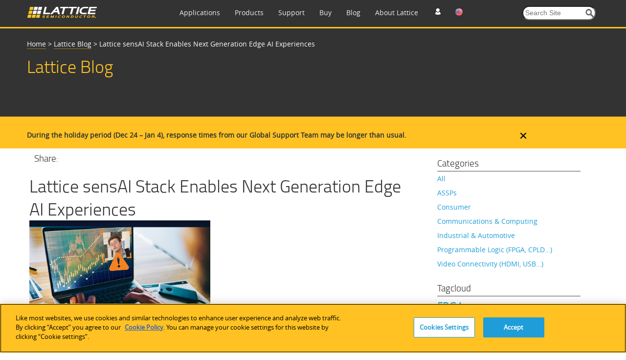

--- FILE ---
content_type: text/html; charset=utf-8
request_url: https://www.latticesemi.com/en/Blog/2021/11/10/02/54/sensAI41
body_size: 27130
content:
<!DOCTYPE html>




<!--[if IE 7]>    <html class="ie lt-ie9 ie7" lang="en" xml:lang="en" xmlns="http://www.w3.org/1999/xhtml"> <![endif]-->
<!--[if IE 8]>    <html class="ie lt-ie9 ie8" lang="en" xml:lang="en" xmlns="http://www.w3.org/1999/xhtml"> <![endif]-->
<!--[if IE 9]>    <html class="ie ie9" lang="en" xml:lang="en" xmlns="http://www.w3.org/1999/xhtml"> <![endif]-->
<!--[if gt IE 9]><!-->
<html lang="en" xml:lang="en" xmlns="http://www.w3.org/1999/xhtml">
<!--<![endif]-->
<script type="text/javascript" src="/js/jquery-1.11.1.min.js"></script>
<!-- OneTrust Cookies Consent Notice start for www.latticesemi.com -->
<script type="text/javascript" src="https://cdn.cookielaw.org/consent/8ce0ef32-b483-40ef-a516-d6ebfa92ee46-test/OtAutoBlock.js" ></script>
<script src="https://cdn.cookielaw.org/scripttemplates/otSDKStub.js"  type="text/javascript" charset="UTF-8" data-domain-script="8ce0ef32-b483-40ef-a516-d6ebfa92ee46-test" ></script>
<script type="text/javascript">
function OptanonWrapper() { }
</script>
<!-- OneTrust Cookies Consent Notice end for www.latticesemi.com -->
<head id="hHeadTag">

	<!-- Google Tag Manager -->

<script>(function(w,d,s,l,i){w[l]=w[l]||[];w[l].push({'gtm.start':

new Date().getTime(),event:'gtm.js'});var f=d.getElementsByTagName(s)[0],

j=d.createElement(s),dl=l!='dataLayer'?'&l='+l:'';j.async=true;j.src=

'https://www.googletagmanager.com/gtm.js?id='+i+dl;f.parentNode.insertBefore(j,f);

})(window,document,'script','dataLayer','GTM-MZ9QSXR');</script>

<!-- End Google Tag Manager -->

<!-- Microsoft Clarity - Heatmap -->
<script>
(function(c,l,a,r,i,t,y){
c[a]=c[a]||function(){(c[a].q=c[a].q||[]).push(arguments)};
t=l.createElement(r);t.async=1;t.src="https://www.clarity.ms/tag/"+i;
y=l.getElementsByTagName(r)[0];y.parentNode.insertBefore(t,y);
})(window, document, "clarity", "script", "dy0r78kpm3");
</script>
<!--End Microsoft Clarity - Heatmap -->

    <meta http-equiv="X-UA-Compatible" content="IE=edge" />
        <link rel="stylesheet" type="text/css" href="" />
    
        <link rel="stylesheet" type="text/css" href="/css/lsc-blog.css" />
    <title>
	Lattice sensAI Stack Enables Next Generation Edge AI Experiences
</title><link rel="icon" type="image/x-icon" href="/images/favicon.ico" /><link rel="stylesheet" href="https://cdnjs.cloudflare.com/ajax/libs/font-awesome/4.7.0/css/font-awesome.min.css" /><meta http-equiv="content-type" content="text/html; charset=UTF-8" /><meta name="viewport" content="width=device-width, initial-scale=1.0" />
<meta name="VIcurrentDateTime" content="639025437966163035" />
<script type="text/javascript" src="/layouts/system/VisitorIdentification.js"></script>

	<!-- Conditional Loading of Swiper Stylesheet -->
<script type="text/javascript">
    if (window.innerWidth < 768 || (window.innerWidth >= 768 && window.innerWidth <= 1024)) {
    // Create a link element for the stylesheet
    var stylesheetLink = document.createElement("link");
    stylesheetLink.rel = "stylesheet";
    stylesheetLink.type = "text/css";
    stylesheetLink.href = "/css/swiperslider.css";

    // Append the link to the head of the document
    document.head.appendChild(stylesheetLink);
	
}

</script>
        <link type="text/css" href="/css/video-js.css" rel="stylesheet">
        <!--[if lte IE 7]>
        <link rel="stylesheet" type="text/css" href="http://www.latticesemi.com/css/video-js-ie7.css" />
        <![endif]-->
        <link type="text/css" rel="stylesheet" href="/css/lsc.css">

        
     
        <script type="text/javascript">
            // IE console fix
            var console = console || { log: function () { }, warn: function () { } };
            window.lattice = window.lattice || {};

            var $j = window.$j = jQuery.noConflict();

            $j(function () {
                $j(window).load(function () {
                    lattice.init($j);
                });
            });
        </script>
        <script type = "text/javascript">
            function notificationClickJQuery() {
                jQuery.ajax({
                    type: "GET",
                    url: "~/Services/SitewideNotification.svc/UpdateNotificationforUser",
                    data: '{currentnotificationid: "' + $("#lblcurrentNotificationID")[0].value + '" }',
                    contentType: "application/json; charset=utf-8",
                    dataType: "json",
                    success: function (data) {
                        jQuery('#dNotificationBar').hide();
                        return false;
                    },
                    failure: function(response) {
                        alert(response.d);
                        return true;
                    }
                });
            }
            function privacypolicyClickJQuery() {
                jQuery.ajax({
                    type: "GET",
                    url: "~/Services/SitewideNotification.svc/UpdatePrivacyPolicyforUser",
                    data: '{currentnotificationid: "' + $("#lblcurrentPrivacyPolicyID")[0].value + '" }',
                    contentType: "application/json; charset=utf-8",
                    dataType: "json",
                    success: function (data) {
                        jQuery('#dPrivacyPolicyNotificationBar').hide();
                        return false;
                    },
                    failure: function(response) {
                        alert(response.d);
                        return true;
                    }
                });
            }
        </script>
      <script type="text/javascript" src="/js/jquery.tablesorter.min.js"></script>
    

	 <script type="text/javascript">
	 function expiredReCaptcha() 
{
    //This method will execute only if Google ReCaptcha expired
    jQuery("#RecaptchaValidHiddenField").val(""); // making hidden textbox empty 
	jQuery('#CaptchaErrorMessage').html('Captcha verification failed');  
			jQuery('#CaptchaErrorMessage').css('color',"red");
}
	  var verifyCallback = function(response) {
         jQuery("#RecaptchaValidHiddenField").val("valid");
		 if (jQuery("#RecaptchaValidHiddenField").val() !== '') {  
            //jQuery('#CaptchaErrorMessage').css('color', 'green').html('Success!');  
		     jQuery(".Recaptcha span.error-message").remove();
		     jQuery(".form-buttons p.error").attr("style", "display:none");
        }  else{
		  document.getElementById("CaptchaErrorMessage").innerHTML = "Required Field";
		  }
      };
  var onloadCallback = function() {
	 grecaptcha.render('RecaptchaValidHiddenField', {
          'sitekey' : '6Lci1lYbAAAAACrENFTJJIk2M8u7qa-d2_6O6qaw',
          'callback' : verifyCallback
        });
  };
</script>
	  <script src="https://www.recaptcha.net/recaptcha/api.js?onload=onloadCallback"></script>

                              <script>!function(a){var e="https://s.go-mpulse.net/boomerang/",t="addEventListener";if("False"=="True")a.BOOMR_config=a.BOOMR_config||{},a.BOOMR_config.PageParams=a.BOOMR_config.PageParams||{},a.BOOMR_config.PageParams.pci=!0,e="https://s2.go-mpulse.net/boomerang/";if(window.BOOMR_API_key="NLFKM-QREF5-ZS5GY-TB9ZU-TEUFQ",function(){function n(e){a.BOOMR_onload=e&&e.timeStamp||(new Date).getTime()}if(!a.BOOMR||!a.BOOMR.version&&!a.BOOMR.snippetExecuted){a.BOOMR=a.BOOMR||{},a.BOOMR.snippetExecuted=!0;var i,_,o,r=document.createElement("iframe");if(a[t])a[t]("load",n,!1);else if(a.attachEvent)a.attachEvent("onload",n);r.src="javascript:void(0)",r.title="",r.role="presentation",(r.frameElement||r).style.cssText="width:0;height:0;border:0;display:none;",o=document.getElementsByTagName("script")[0],o.parentNode.insertBefore(r,o);try{_=r.contentWindow.document}catch(O){i=document.domain,r.src="javascript:var d=document.open();d.domain='"+i+"';void(0);",_=r.contentWindow.document}_.open()._l=function(){var a=this.createElement("script");if(i)this.domain=i;a.id="boomr-if-as",a.src=e+"NLFKM-QREF5-ZS5GY-TB9ZU-TEUFQ",BOOMR_lstart=(new Date).getTime(),this.body.appendChild(a)},_.write("<bo"+'dy onload="document._l();">'),_.close()}}(),"".length>0)if(a&&"performance"in a&&a.performance&&"function"==typeof a.performance.setResourceTimingBufferSize)a.performance.setResourceTimingBufferSize();!function(){if(BOOMR=a.BOOMR||{},BOOMR.plugins=BOOMR.plugins||{},!BOOMR.plugins.AK){var e=""=="true"?1:0,t="",n="amlkjzix3thii2krpczq-f-3099cb957-clientnsv4-s.akamaihd.net",i="false"=="true"?2:1,_={"ak.v":"39","ak.cp":"1093151","ak.ai":parseInt("650564",10),"ak.ol":"0","ak.cr":9,"ak.ipv":4,"ak.proto":"h2","ak.rid":"603ba2de","ak.r":41406,"ak.a2":e,"ak.m":"","ak.n":"ff","ak.bpcip":"3.22.164.0","ak.cport":53438,"ak.gh":"23.216.9.132","ak.quicv":"","ak.tlsv":"tls1.3","ak.0rtt":"","ak.0rtt.ed":"","ak.csrc":"-","ak.acc":"","ak.t":"1766946995","ak.ak":"hOBiQwZUYzCg5VSAfCLimQ==rqPr96xUD2t8h7mtpeq3fWCyzBwGpPnCpM5fsVmZVd1lxQsPf+vwEA66j5ogiaLpSGZ4xLrSI/e1VAJGO51tw+1XANBJx2+45jZLmQJkrK1vsPb5bPb7Sz3taHnPvnaxJr9RSHrXUJK/1iHy03asgO3fBOFLU9y0jJ3YeKvYbUGzL3Je3R2QNp4vSLQLVQs6fYISSXQQIY02pY6rcy1wanATAXU66FnYP3N4eDgHA6Jk6d/+ZiXXesFDyB6BYcHLFdWSFi9DPDrEe/xfLsZ61Vhs5m1uiwxPIX1aqr2LV/RdMFGAo/QBSSx0jFnT6SjDGXj0Bwifo66WeCiZYzINJfR0hdlGqk+gKDv4NHehOJAeZYA9rLZ32gDU9oCNm7Pt5FB2hSzWyXUYMldZgltcWf23CM+qpoiz4/LNSyQTYyc=","ak.pv":"34","ak.dpoabenc":"","ak.tf":i};if(""!==t)_["ak.ruds"]=t;var o={i:!1,av:function(e){var t="http.initiator";if(e&&(!e[t]||"spa_hard"===e[t]))_["ak.feo"]=void 0!==a.aFeoApplied?1:0,BOOMR.addVar(_)},rv:function(){var a=["ak.bpcip","ak.cport","ak.cr","ak.csrc","ak.gh","ak.ipv","ak.m","ak.n","ak.ol","ak.proto","ak.quicv","ak.tlsv","ak.0rtt","ak.0rtt.ed","ak.r","ak.acc","ak.t","ak.tf"];BOOMR.removeVar(a)}};BOOMR.plugins.AK={akVars:_,akDNSPreFetchDomain:n,init:function(){if(!o.i){var a=BOOMR.subscribe;a("before_beacon",o.av,null,null),a("onbeacon",o.rv,null,null),o.i=!0}return this},is_complete:function(){return!0}}}}()}(window);</script></head>
  <body>
  
  <!-- Google Tag Manager (noscript) -->
<noscript><iframe src=63
height="0" width="0" style="display:none;visibility:hidden"></iframe></noscript>
<!-- End Google Tag Manager (noscript) -->

  <form method="post" action="/en/Blog/2021/11/10/02/54/sensAI41" id="mainform" enctype="multipart/form-data">
<div class="aspNetHidden">
<input type="hidden" name="__EVENTTARGET" id="__EVENTTARGET" value="" />
<input type="hidden" name="__EVENTARGUMENT" id="__EVENTARGUMENT" value="" />
<input type="hidden" name="__VIEWSTATE" id="__VIEWSTATE" value="XgA32HUOsN3Rm8Ye2y7CpY8wJSJL9Al2U3Tne1PDdIcUsBUMRWnZGkEfl64AUrIhXNCUkr1XOGcHBUjmY9ZMlJPcPaHs88Qv/xIfDPjxCHGaQ/5AQzZytzQK3QqSR4nywqOYglT+7Z66vsiE3zsGMLVURaAEQZBI5ng8LXX8wFdy9Izl4p5AVBAtX9IkSzp/o4Geop/iJ8zfxgC83w+OZXh7zA2F4xIigiFqk/F7mS+uCPvLnQ8PEO81GL5oxhg9IokcjWDLgPZQ4ftw4h+3OoxCMe9uB24n0qEzSWiOi3ciqxNxkeCaTRzmMRXcqqQTBfOkHCET2Xv2axWA7CVvmJyy6Ebbo1cTIi7p+9nwIe/3oGi84OoW2FjgcjSjr3QSfJSLsq5TdllwY/wekuYolD8iErKbMasmWdClwUeF8MNlttOGc67akA1dsxbWeEW5kZ/IE0D6XnJFxUXWcupeZn3p3xaa6aRAqaq+2sD71QeR2S9QMkzhN+8cMdvrHRio4t2dlFoNTCfVR/tmb1Kii0/Ybr1YE4LY0DEhjG/mOSwZiKNcepwWQzwczI+OYEpRWxkZ1PDItNaFW/w74n8YZPyFz45cq7W3ozpFolLnwvhrsFvTB6/SIcZKLRtYNDR/ujsd83OFfwZOpxVRqwpvTz+hhiBybKfJkWhiHnWLCuhtr9lLvZAQbJRM3T0yXPVXDWAnEVTNc44WtO+DeGvugU/mtPT6FycbpHUMW9synZle2PKxP4Va5o7QIE3y3ewpo65IeI6g/ESzyevI2qIkbAGes/hxDFZbWjc3diCWTkT9/aOA6mE/AerNy096HVXMOnRy0Yo+zwP9SbW5mVPa4C0XfTif8NFTeauxU6APEJjqdQy51eLzVQxjFoQwMYPXefuat1I+iwQR1csArTcanI+e12Z4cGjbtGX4pLKRuiT5p7L8iPQ/awhyWZKOHskrXN6tqm5nP7fSlZrUGN/eNlhanxvPNJw+8WvIFJk6Fv3qpWq94gO1InlxxFe4emB2QZTgt1wS6uU7gWsXjK9fOeU/JGrWDHREvAPLz+UI+hlFzq+uNiudehTHnd0OFXA7Y0J5f8S/kGdGqPy2a8+wNeqLBlNa2SXFPGGEvhi621Lsb7xdiu1gSl5L8cFmtrGyiintoKc9o3wEcAu2c0iR9WVDSJgfu/5ExYq7V65BpfhsqPzxhixMP8TcVUutVeg1sZyCiM6wR1qpx55HHkLGTO5kn7BG6JMLKc1o+sYGKfrVTYiI9sC76wV3eab7SNbpr1lMj74SOkFsKUn1W3ERdL2d+2xzBDsa1UrwueS7Kpy90/Y8fsekby2FspxuGv4Si6L1kZ1mI45TZstr9tWdhVTuw68DeDTz5VXMjm+ibz8uNAbUl8wJ87b1YulYprM3svs4BQNLTKINSjm7BS7Bb6DDKEMIK26L3b78G/RLGNoxDUSSU/LYJmlZGLp/KXsaQyJBew/ZyPh7mAfPj5CJmt297gHqebHFK8uNTMk4ZufFFaB8fhRF9GVkROkA5z43XGLFV95l5BVUbsfJ4fjae6pgRjYBjT+/SRgmz+0dxCwwc0Iaz7yO5Gh1A4De4anHqRSQ97H3+WPjlsP6RJ48H8ErLS+xB+teZfOhh249s9+AkOtoj7p3uJBD4ER0N7FXtrL3jS1vI8H4yfURGhXF9PPaBWPuQQ37iNOTHR4/JruPO1gDyEpJ2VsJbQ2u4rSVqvkRVqq/OvL9CEfPIRFtE0KLrfarpzai/pY/3GbHZ8vBNPohRzFLwN9Uryi3lRarxWgfzooleKPgP8gcgDeSyE6J1B3XFYtjsW+FSXbpxSLIkY+xx/vUqmTWn24D59wF9GDSsp3DapXOidXkYdY1k8zVV1SRGAbZ8EciEo88iMnarBghP+qbqg+uNM2C/fdGARcy/w89txrYVSod8UQYvVtCWqUjFfsS5VTaIlT265xRd2oy02pwy5viJtV2wmA4rd6Ry3Dhc/UfwuxS5RYxZtBiZsg/EGGDdhmtseozP4KpSw7TNABVcgEfva7PlcF3EY1lUN/vZluCmdEMEjXlggkin75ycRjY9ods/iYgS/Nz8lzbYvFEu7wLLcohYc9HJIUooxMYrqZOoDsN+LjHR2b/AVccMzp08hIsExsOdGNMQSAdcmT07Oo4cH8h3uZsBX27Z8Y1u7Kjr82GXIkiyOFbblGXLSofUUw4DfRetBHHUoL+pDaIOsQgqnUhS/lUKPma7HfFIvLUdj8BhiTBeeuErkcS2V2PVQ5firS08ok/M6rhyXROp29Pj0jaJa+AajOvb0hk1dc9y967ZBid/+RYTGv3StRqHB2eyVDT3u3aok4Dsh5LZojJSaHpaSnOHhljLPBcGzW7dJ/HqroXPV0PBkoo4d9iYkNydikhb4Gf8KuIoavcRZzmWye7nEiOwNlaky9jaMZapjsYYm1nWy0baFpetQyydLAIi0l96YIDahleNxioS1GZmP/vKWaJ5tsdjAX5JFBSs9P0ImQ9HSelt3qMYGiwr55XNcC7A5wt0s1Eh7huuEpl0rkHn5prszd0AXRwvQKUQ8dsSPZD6od2k1vJfzXN3SgjiPR4n4tl+Kc8jRD/+pU0sFokYT+Wq5H4Z3NE2fJ2B7EKXC3XlZ2604ggPq7RpJpB3b0Ss8G5l8L5O8qa+XBhCgZOL5xV0dRw3mjc1kQDDabtqxk2lgZQErHBTm+ecigZOrNHHGXNkLtJgM33rVd1kgrio6lSjffeqDsxqqy1eGZVVhtNqNSrZt01r5AyExGhjJMXjUd3hhACttS/d19hyFbk7yUZG0entnEVuepWpC1KH1pWLS64yFtSQ1sXHUDAOg35hEy+ZRdl0MzXQjIGYS2G9WNhbOe/d2L2Ql6YIlOSMv6unwrSSUxCp9lk7jUGKUBQCKPvzQyjFKdUlxi6bqFHh3yemcZh7bZEsJKwWZKTdKcKJ8TbMAC+aQ3D4pZuLF17QJJuSJCmZrKo1r1JEMiXCsgaTblXUOPabx9QSVA/xd5HwsVJpLnbBMGOXUgYVLtW8yXgEYcfZvC48zwiSE1fypBd+4VBgxbt1LFeXiOSe7SAl4sCbqp/NW9Z2FdCrsyOcuWgeLHIfFbei+Zesd43pwkwg5Q17iiq1K79eTi2X3rYgMr5xCtEPpk34xkHzqSE3ZQU7LwY2dHdpflPYcArE31k9rGWEwzX7ZU7+ApOZvD04ceEY9HNOHEhYBwQ11iIqQd/kF0xaQNuUK5akrVk3qYOdLZK7DovZmt0UnIcuHGZZq/tPsmYkI3OfxWGa1EaEBoLcmVWNRhu5SkTv4tI9m/i/qSQTICjdP7H57wavWsmQmO4c5dwmNHZ2u/[base64]/Ld78r3YYFutiXOBgCuDuiTmVXBPtLXEKkOHA00DarqtodSlGcmhkqhtex7pMbE+ztZ+ew6kVipwP3H/b0EjukV/3bTk+GQ7L5qyLOx2+cyu/dN5OrdaWvUJ2Zu9sjgY5R5LfI651/JpOnPpX1fCFGWSCmUYCNyggGhpsF+pXJRa3D3zSig0zintMeany83h0VTBtxBfQvK6iTEtwdJQk2Sr0dJI22bW+gU835bJ5vFTswTN5jFN5hYSzGIB3b6Ei72FEkTwEmxi0OOH+jj/qj1xjbvRjcrRXl+vep9cuSc6VOpaIlF1a8TbKIO12Of+pPl4j1r7DSLS8l4yuWAMRgWhs/ZB11LG2sjOV728lkKO/hhY5Jn8hWaZ7myGx1u21iWaBubqAvgCnUHYQDkhhRvD3HkDb62evoM5wg452OV/ZvZxPre0miDuMI+W5sDRnXDNR4gUOID7whr6zJxhnkdNlux5WDaiobI0hIyoBUzz3F9qjbJUbr0tAhCNN5dDdpiVNm8Kd4+x00oTidR5ZP09GOvk3H7k5HGqL6T8ZWpwqZpn+TigW6Nq0pMLzhcNaIHoFO7QzpCwzLZYdPzRXd7snvV7LTdY8PuezgYRi/wnc/2JFIJWm5+0tk4qdbJn/Vf9gO6kWVygeoyXFua+5kZ8rsbl9V8ZBs6zm6Sp3wX1X8xsHvtikS08YA3gaVWrkpH5yIp6yPHdmrWKxiQQOznCEMkT4YK84gpa7U7bpPeNd/0x0hVl980ZGOqJgzu/fsTGd4JQ2XB7RN05eljTBRCR6hzHZ0eNqi9Oi+RAhXkD2PtXaP+d4kPzG+i/U4EpZElOqjicOcD/KAxM5uhO6Ceq5LuuMDsKZ8q/CvyXr7PxjBJd7eHp9Bodgcg+PleE43puIitpEgvpw6jLWlUE2k4NbjYLhaJV/3jgwwwtMC97FxMWsQplC5IdG08PWKEgve65VtpNZSRGa6rxdKTlQLaGoaCS1gh/mm8IlDdkbJHlKRw7cqiLea/nf8CaRNhluHebzUG8u4zcePKbI6l8YcCIOny+wjdz3jfK4KITN/[base64]/BVUiMaa6K+9vCtX+q/mG0KufZzAMU1GrNY9pT/xgtn4OhVcxmrqC8UoSOv2VWteZUHLsqwD+ZzF0AXYS3PbywlfXLY6Vj+bnm7DmdNJCmI2ziKDunsnL43w6dxWSHKWPSFMQP7+QqX4q/ipgOc8MF31YhyneZOARmINK1o/sLAXLu5mzOa2qycD60Dy6bjwSlqFEj8OtjkiHfWlsXx9bhdVVfynxvQjQNb7gHr28/aIXZ4RkAjKb5vQc9bm7bXPkjGWWLTIR5KV/ygHY9wDnL7+NNcU7XkPYydrgPdGcB2t+E6USXnJqXhidzIKizh6ebwH4XVz0loUB59LJuHjCS6ObwoSyi+1ZOJFTWnOE2B/m5WJ+F1SIeOB2I3EL4zE/mBDZ+4AlmVgyb3o1RDhsE77TPo5mMK81dfhswBfB/[base64]/I46enUcyeZkTJi9/GOLawuw9YwXsjzVGLWnlnWWB98DLAfzZGnQSO4JlwD4Z6HAFLbyJbUQeEXidt9QWCWHmhH24s6P2XQ+MNw1ZrNyGL5ZSqbHDxvLe/CqLK6BxWoNKNSh974wKQi+hEZJvpp3pzjyGLvL1cWFCanBIVH2L1nrwNvlikOX3hTM9IX9wA799CvC8i2oApTNfFQJIKcO8/HETLXmdcqckUdljBi2IqON2gJ8rARGIFXHWY2666IFcL9ttbVPSfLs5hVdPC+1WiLTSo+BFgJW4vVOgSDcqv9e8LXvzb3n2BEG/B88U6UAAXM0iviFD9dL2l96/KGlUncfh9SbLb8IswtyQ0gKeYQMwmxfJlKzFWNgQBkhurxf2ls63Wyge2B2r2ZUoWevivWqDoVmJoutE3Ww89uE+9CgLXeAnP5zhKF89QXhYpWgU5oF5bzOpJCkvceJz2W4MUx+yVZkSiw3o537nmbnzIYEkl1immdyKbR7J57EqLDSe00k7krHn4HRpWY/h1gbWLryjddeEklnqbJvtXfokMReMNc3e4m6geOEaABlejtlBJaorc+f6CQx+jCR+YYNTZOJyUEqdKkFNv/m9VDUzwNLuARj/hEltmeXR7832jW+ZuRuVnhXktloPWuzGS++hdCGpEkiXP5nPU2Eu7/ar4BczAfcg8jAa+vfd4JzeXaf57yBKdX+49DF+07eIz+Hd2RnTuGrnD18IcA1Vfb2nnzwJWq8xqajXMZIbR3hmmyAeJaVScjXcvn5pRcIURNuabrRi6KAiLIzf39J5Kg8P+97NnLC7BvLR8JyTRZuKUIY3u1m/ZNrY40TZZX/DcnAbkVgylpt7WOepvOY0JiiiWoL2Lwgr+hzyw25Vy4RTXdBLcHGzam/SLW5bVj4lySFrQlbwsKPqlfLLiAUUfu6K9ZupVz/kcP1B9cRthhe3GXE2FR4LJBhUJ2jNqjPTSizSKlFRJduPzzQTNfPLzZG+qhyRNusU0wrBgWEEJUBYomeoEfFCcXTIQArzzfD5vmftZ5ywPoLoQqE/zw3cHq6+Tttu91Zqpve6qs0NICiu8AcwQyJ/XIvcRNAiszd4mh1wAp1uKK12DBrc6RmgucikV5AgVZ1CXj6qq4GfY6Xhm4Vhk9APM8/735OIJZzZ5mh4slORzI8yxYkef2v5GyTtZLOnToxn7B4+Pwvg8gxQcWeGcyjGnq2ia+9KNE6utkY5vCKNorL3UKS88MPMIA6wkRvnEDHBHMsQP2dHUDBoB/[base64]/b8egucrH/pHgh1XtbqSxFvoWMeRG1LcOFpsrGwZaM3PJcCAKLzJy9EpBzE2L5Nfs8Clcak/mhuciy8jGCYn8HLgbezM0+Cc/PmNI/1c/za2X7FMc3aUP/[base64]/MpgXR+4NiU00JkN2zxwY96q2trIQu0rJ/8Gmcl9kifmFm5mAWqLyBTlwtSmmJPR85qbSe3nr47+/IFH0EoADhh7C5CY6mCxyLlkqfJ+WS3Q4JjDcpnUSiVCduv8qX1vhiIbGB1Tp1URFYNi8mL7KfTj/MLmmfFTnJahX1K9hUf00xW6srlP4ZvDLryGNwD/53DNfEWk7Y9k18jKEOCOWUqRMLAIPkz5mMVJLWYHX18GwxqVRN57UyembGla92UXHWuyEtkSh5RPYrpi1mYMR0/J9qTntaUoQ00pVY3pWB1wtY5YIMtjcl2NvQjX9I0bde1erKQQaayAmeZDSo2X6EBlx1Yem29i6pWBWgnJMRlCQEhP0fjQAx2KFIar+xv9eYis7hiN/St/6XdHfxWU/8tM1Hoc5LNwRRx/qobK/Wjllax1th0HJhc+zAoMCt1NQKsG+mU9XjGj6D6XvAzG4BBvuWrixjFibhDXNMkKDNTVwbbqSYdVvsa2D6ZMGOUSZhu2XXm0v5UqrWT7/+xA5VQmXVHO9oWNsOY5zRCNTOJcF0D7Pt8e0kyysKVN46I/[base64]/aND9ktzyIcxlJ8wjwuB85SadNoCpGnF5V+JZz9bzjJVAMN4PBaKp8lhQH6aEsPjUpG2kYMTiYErAyDKJFS/eSBUhQvXppAFNUB4+UGBpsQf21NrIrkN9Mwq/4kvopBRI1LtpX+VlOGxdkg9WyL9q9q877+pUCDZsUHv/jWgOAArzOoLTsVjVOd1hMSC1CHaxCwmFAt+lM9L67TmBGVGQE/5xK09RmPwD2USgV5f3D6NbCg1nAYNLSxL62ZYCfL+Uvv53I27uPeVq5dRQiJPmiOxIoOi0ZVBEz6/Be6b7NItxwBZJfqXHrnjJxJhr0UF1BARfdy5E4owSTjNsKZ6XACOqOeKcQbAE5Xn7VKuu8XsfALVkH+z+M9ycwhbylx4Yy/ecmpgKXCF5xt/dN9vE2Au/pN6WATYsO9KyQ6WS2o8Aga6cBpo6eiVY+7kdnbRcBSwdo5PbKwgev4GeCYXpMqnkfj/hlhJWRckOPeUx07VzkudS5FVyMUrerSLl2DRMLIKMb7eDIOPTb+nWVDF/[base64]/IR8XRqwiJEtfQhM2v/NxmerlkiWLHtSNAiQ3zEHiFptWaDhZMUFIrM3gZ4ncIb9U+hfjpenIiurmzkFUvAucEAOXTe7jj5X42clj7FY1MfPaHGBXiL8sttVbdquxlGyRTln3odQrCQrV9ZxdbrwfdiiuIU31WylWk5V0jIVWYMtMTeLNVic/sxPSDccuUmQGBvIT+quS1JVBS8g2b4NwF+B261G75w82Q11DROicHLAmTfX4DffwcSN9uw1uUzc51tx6v/cXXHOLJ84Kbp1Kip/60hUgzhvgg765DczPpHYJUkUr5r/dWxEd2XT1yS6bo9ZB0JNUrD8c4Y4s5deFsoxQ10E8p8z1FBrHA2nYzMx3v/+V+fDjfoGBDrEVlEqmUU1McIzkg9jPJhNZBJdEcCaplSv4xQIyJ/Qdbz2hk0/jYfCeiWzWiHPQlIcA1KXFDO4AXizWjGadR89erOcKeAkFqlXP/M+Gv7FVrUldb7B5LhcpeoPMtKKbz8wfm6QZAmOF2BfWpNCYJ0AcqiMEIJqzDD86JMOMsuumB8ZlOjaUrDV/CniLiVL0E3JU8m5PBVqcSwizNAWnpKnPL1SIkAdOhNTzxFbvfc8RuIzlPaucSKJhiDx81ongsklsVwtE6qapdiHaApmNX6/2dDzkAbXZB9zhloosX0w82TXuXeBZi2jq1f8koCUKG5Eqdx4x6ucSjUzEpOqYJ/7FeSzPvC9fRztNLxhNQd9ieB5/cdORRvmEbajkDJ2fq/nBQPZuxBNElEtkh9Mfd6qmLRJCAkaiJycA7MMgv3B2hbi0W9Ia67iYhH0GFKcOHYaMIj4fh4HASp/BbCKetv5Qb21o3LwmHdFj/Fa3dDEv7LB2Tq8OL7R6ptSdrMFT0jyZMrshi7loNh6G52pv2sqnClpywtXgBGaMDQ7gu37bN4ZLcVSeoLsbQeUI0YLdDnAvg/nbBtLyrmIIpFlvv89Ubkz5lXvu6T6x98Rj5xOzBanYgmunSSHRYL5HRDuAY2jAyQ6E6PnuCphlt/74VPSpj++7wLog+cLO0CnUtUelA67y4w+VKwPNEUEtyryr8YsgMZ9yHit0hXM3XLy7ArVCAn55FoBEJrrsp2DBKOHim372RyariIxo3ikXqszU0JzQfgboOzpNepeMLmqWIOOJEap50R/[base64]/kId5O6z8SCHUTW56vZODlGWaJhI3O2qlr6n5wlJ8UMRfLORvC5iImJJiLjDjqBeEB/Yo6Zg+U3z1NcUtxNCQwwkO/A/nbfZvTslDngiBTB7W7DtRWdUryAWTL4uzERc5C6zMMvMKDLtl5A3g333Cdrv8MqbNj3s89k7pq4G90IZtjQbsbRarvkZQUUtli+EvQ5p5cxJQ096fonLuiAvDsrsOT3JqMEghvhcASPnwVgTBIJWbCFrxt/dNFIAauEVFi9DKXlZBbWWpoR0HAg4Pj+1/O0zsQ2u4lrGGYC8AjAK3/hF4UIuv7H6TyvZFxz9BiZIuzVbC4xKyDVZUl1bkcEslccmn0ssoSmidrVHYhjBDk2Y1sHRLIP2FmxZprYkwA34B3iOyveHKzDAPWaE/nQRpubjCvEndT0wVyAA05hEZACekigf1JwweUECPhUDu/UafiHIokwlsMlwGp4wBvX1gXGU6pQRNChbGnWOuZ/RngKchGSTyK0+crDHB+r/2ktbGz2B5sdBH670pWHcLA7JNG19NyQJOLQGuCqgxHuc/6DpOXAkAr+WpFHGFeu0meEMZ8hDkqAgdYEoAQahVg6MOGm78XEW65SSjtDci5Ty5Jdoot61NLRMP5AfhrnluhFC6LWBBt40DVyFA0s04scZUjqXUSCZiZouKVrdFAz4D9ynlPs/GS/3hen9Zhn8gkxZP3CE0ywYeGdwWcHrkmQ9TcC4OqI4HKg+3EsDN4a8LEMurdTr4QSS49YRz2Hi77Ham+YlFr+CuEA5E4WGRZ0exsalzrlgAhvHlbRN9n+gs8jwIHfzaNd+FTPYJ6s5xnf+eQFJd5rE6YE5LxVg8Tkda43DLDAvzxZxCJrHIZsiHyhWjiXwrzC/HSQAC2supTd3UT0/[base64]/Zc6parolTpQ64JKI7aikkY5PDUBaV9hSb6VeofW8seoFYjzkyoTXIIx/dCKyym8Iqzll0YXKAm/5HGjfOL2WI8BkEuHSoM8UGE5vg6UbZWmsW5JujJyzB67YZM1tolzO4sIy/Oh5Pzx0mT7n15sQler0fuQbtBUZhNPSiFjSx2bnaK3tph1Wqvr9Cv47TZhyEtIFR64ncp98ESlCsPReN76B4oGn+DPlktyHCzES9ZzNfF7G2xtLhrBKRh6xY+n+OOoSkSNuNwRE96QfDa0iDMjMWGJ0mO4TBj/0ABFL" />
</div>

<script type="text/javascript">
//<![CDATA[
var theForm = document.forms['mainform'];
if (!theForm) {
    theForm = document.mainform;
}
function __doPostBack(eventTarget, eventArgument) {
    if (!theForm.onsubmit || (theForm.onsubmit() != false)) {
        theForm.__EVENTTARGET.value = eventTarget;
        theForm.__EVENTARGUMENT.value = eventArgument;
        theForm.submit();
    }
}
//]]>
</script>


<script src="/WebResource.axd?d=pynGkmcFUV13He1Qd6_TZGPRCnFRgzW6Ka0vG0J5BcOO3mGD7oz7_J00hmaF0vRu1dsvQg2&amp;t=638901284248157332" type="text/javascript"></script>

<div class="aspNetHidden">

	<input type="hidden" name="__VIEWSTATEGENERATOR" id="__VIEWSTATEGENERATOR" value="D0E5B4D5" />
	<input type="hidden" name="__EVENTVALIDATION" id="__EVENTVALIDATION" value="Ac+EmIgmfSEEXDoZF72MmzuaN1IhpGZprkJB9T6KnABGvtKTMp0rVdDv4N6UJIoD5f9CDOWiam7kobj8qubWIhuzeLwQSkdsr4mPSY6LRG87OtKO" />
</div>
	
	<script type="text/javascript">
		var linkDeleteImageUrl = '/temp/iconcache/network/16x16/link_delete.png';
	</script>
	
 	<!-- END SYSTEM WIDE NOTIFICATION -->
      
    



<!-- START STRIPE CONTAINER -->
<div class="stripeContainer headerStripe darkBackground" id="JumpAssetMainNav">
    <!-- START STRIPE CONTENT -->
    <div  class="stripeContent stickyNav">
        <div class="line">
            <div class="unit size1of4">
               <div id="desktoplogo">
                 
                           <a href="/en">
                                <img src="/-/media/LatticeSemi/Images/Common/Logo.ashx?h=23&amp;la=en&amp;mw=144&amp;w=144" class="logo" alt="Lattice Semiconductor" width="144" height="23" />
                            </a>
                   
                            <div class="line hamburgermenu">
							 <div class="unit size1of7" id="mobilemenu"><img src="/images/menu.png" alt="en" width="22px" height="22px" /></div>
							 
							 <div class="unit size4of7" id="mobilelogo"><a href="/en">
                                <img src="/-/media/LatticeSemi/Images/Common/Logo.ashx?h=23&amp;la=en&amp;mw=144&amp;w=144" class="logo" alt="Lattice Semiconductor" width="144" height="23" />
                            </a></div>
                            <div class="unit size2of7 lastUnit">
							<div class="line">
							<div  class="unit size1of3" id="profile"><img src="/images/profile_icon.png" alt="en" width="22px" height="22px" /></div>
                                <div class="unit size1of3" id="language">
                                  
									<ul>
                                        <li id="en"><img src='/images/flags/16x16/flag_usa.png' alt="en" /></li>
                                        <li id="jp"><img src='/images/flags/16x16/flag_Japan.PNG' alt="ja" /></li>
                                        <li id="cn"><img src='/images/flags/16x16/flag_china.png' alt="zh" /></li>
                                    </ul>
                                </div>
                                <div class="unit size1of3 lastUnit" id="search"><img src="/images/searchmobile.png" alt="en" width="22px" height="22px" /></div>
                                </div>
								</div>
                               
                        </div>
                    
                    
                   
                </div> 
			</div>
			<div class="unit size3of4 lastUnit">
			<div class="line">
				<div class="unit size4of5">
					<ul class="navItems">
						<li class="primaryNavigation"><a href="https://www.latticesemi.com/en/Solutions" class="nULink">Applications</a><div class="menuDetails">
	<ul class="flatList actionItems stripeContent height6">
		<li><a><span class="fakeLink">Industrial & Auto</span></a><div class="line menuContent">
			<div class="unit size1of4">
				<h3>
					Industrial Solution
				</h3><ul>
					<li><a href="https://www.latticesemi.com/en/Solutions/Industrial-Overview">Industrial Overview</a></li>
				</ul><h3>
					Solution Stacks
				</h3><ul>
					<li><a href="https://www.latticesemi.com/en/Solutions/Solutions/SolutionsDetails02/Automate">Lattice Automate</a></li><li><a href="https://www.latticesemi.com/en/Solutions/Solutions/SolutionsDetails02/Drive">Lattice Drive</a></li><li><a href="https://www.latticesemi.com/en/Solutions/Solutions/SolutionsDetails02/mVision">Lattice mVision</a></li><li><a href="https://www.latticesemi.com/en/Solutions/Solutions/SolutionsDetails02/sensAI">Lattice sensAI</a></li><li><a href="https://www.latticesemi.com/en/Solutions/Solutions/SolutionsDetails02/LatticeSentry">Lattice Sentry</a></li>
				</ul>
			</div><div class="unit size1of4">
				<h3>
					Automotive
				</h3><ul>
					<li><a href="https://www.latticesemi.com/en/Solutions/SolutionCategories/Automotive">Automotive Overview</a></li><li><a href="https://www.latticesemi.com/en/Solutions/Solutions/SolutionsDetails01/DriverAssistance">ADAS / Driver Assistance</a></li><li><a href="https://www.latticesemi.com/en/Solutions/Solutions/SolutionsDetails01/FunctionalSafety">Functional Safety</a></li><li><a href="https://www.latticesemi.com/en/Solutions/Solutions/SolutionsDetails01/InVehicleInfotainment">Infotainment</a></li><li><a href="https://www.latticesemi.com/en/Support/QualityAndReliability">Quality & Reliability</a></li>
				</ul>
			</div><div class="unit size1of4">
				<h3>
					Factory Automation
				</h3><ul>
					<li><a href="https://www.latticesemi.com/en/Solutions/Solutions/SolutionsDetails01/FunctionalSafety">Functional Safety</a></li><li><a href="https://www.latticesemi.com/en/Solutions/Solutions/SolutionsDetails02/MachineVision">Machine Vision</a></li><li><a href="https://www.latticesemi.com/en/Solutions/Solutions/SolutionsDetails02/PLCHMI">PLCs</a></li><li><a href="https://www.latticesemi.com/en/Solutions/Solutions/SolutionsDetails02/Robotics">Robotics</a></li>
				</ul>
			</div><div class="unit size1of4 lastUnit">
				<h3>
					Other Industrial
				</h3><ul>
					<li><a href="https://www.latticesemi.com/en/Solutions/Solutions/SolutionsDetails02/Medical">Medical</a></li><li><a href="https://www.latticesemi.com/en/Solutions/Solutions/SolutionsDetails02/Surveillance">Video Surveillance</a></li><li><a href="https://www.latticesemi.com/en/Solutions/Solutions/SolutionsDetails02/Embedded-Solutions">Embedded</a></li><li><a href="https://www.latticesemi.com/en/Solutions/Solutions/SolutionsDetails02/Holoscan-Sensor-Bridge-Solutions">Holoscan Sensor Bridge Solutions</a></li>
				</ul>
			</div>
		</div></li><li><a><span class="fakeLink">Comms & Computing</span></a><div class="line menuContent">
			<div class="unit size1of4">
				<h3>
					Client Computing
				</h3><ul>
					<li><a href="https://www.latticesemi.com/en/Solutions/Solutions/SolutionsDetails02/Notebooks">Notebooks / PCs</a></li><li><a href="https://www.latticesemi.com/en/Solutions/Solutions/SolutionsDetails02/Printers">Printers</a></li><li><a href="https://www.latticesemi.com/en/Solutions/Solutions/SolutionsDetails02/Tablets">Tablets</a></li>
				</ul><h3>
					Solution Stacks
				</h3><ul>
					<li><a href="https://www.latticesemi.com/en/Solutions/Solutions/SolutionsDetails02/mVision">Lattice mVision</a></li><li><a href="https://www.latticesemi.com/en/Solutions/Solutions/SolutionsDetails02/ORAN">Lattice ORAN</a></li><li><a href="https://www.latticesemi.com/en/Solutions/Solutions/SolutionsDetails02/sensAI">Lattice sensAI</a></li><li><a href="https://www.latticesemi.com/en/Solutions/Solutions/SolutionsDetails02/LatticeSentry">Lattice Sentry</a></li>
				</ul>
			</div><div class="unit size1of4">
				<h3>
					Datacenter Systems
				</h3><ul>
					<li><a href="https://www.latticesemi.com/en/Solutions/Solutions/SolutionsDetails02/PFR">Platform Firmware Resiliency</a></li><li><a href="https://www.latticesemi.com/en/Solutions/Solutions/SolutionsDetails01/DatacenterSystemsServerSolutions">Servers</a></li><li><a href="https://www.latticesemi.com/en/Solutions/Solutions/SolutionsDetails02/Lattice-OCP-Ready-Solutions-for-DC-SCM-and-HPM-CPLD-Connectivity">OCP Ready Solutions</a></li><li><a href="https://www.latticesemi.com/en/Solutions/Solutions/SolutionsDetails01/DatacenterSystemsStorage">Storage</a></li><li><a href="https://www.latticesemi.com/en/Solutions/Solutions/SolutionsDetails01/DataCenterSwitches">Switches</a></li>
				</ul>
			</div><div class="unit size1of4">
				<h3>
					Wireless
				</h3><ul>
					<li><a href="https://www.latticesemi.com/en/Solutions/Solutions/SolutionsDetails01/5G">5G Open RAN</a></li><li><a href="https://www.latticesemi.com/en/Solutions/Solutions/SolutionsDetails01/HetNetSmallCellsSolutions">HetNet Small Cells</a></li><li><a href="https://www.latticesemi.com/en/Solutions/Solutions/SolutionsDetails02/LowPowerRadios">Low Power Radios</a></li><li><a href="https://www.latticesemi.com/en/Solutions/Solutions/SolutionsDetails02/MillimeterWaveRadios">Millimeter Wave Radios</a></li>
				</ul>
			</div><div class="unit size1of4 lastUnit">
				<h3>
					Wireline
				</h3><ul>
					<li><a href="https://www.latticesemi.com/en/Products/DesignSoftwareAndIP/IntellectualProperty/IPCore/IPCores01/10GbEthernetMAC">10 Gbps Ethernet MAC</a></li><li><a href="https://www.latticesemi.com/en/Solutions/Solutions/SolutionsDetails01/HitlessUpdates">Hitless Updates</a></li><li><a href="https://www.latticesemi.com/en/Solutions/Solutions/SolutionsDetails02/IntelligentSFPModules">Intelligent SFP</a></li><li><a href="https://www.latticesemi.com/en/Products/DesignSoftwareAndIP/IntellectualProperty/ReferenceDesigns/ReferenceDesign04/RGMIItoGMIIBridge">RGMII to GMII Bridge</a></li>
				</ul>
			</div>
		</div></li><li><a><span class="fakeLink">Consumer</span></a><div class="line menuContent">
			<div class="unit size1of3">
				<h3>
					Prosumer Electronics
				</h3><ul>
					<li><a href="https://www.latticesemi.com/en/Solutions/Solutions/SolutionsDetails02/IoT">IoT & Wearables</a></li><li><a href="https://www.latticesemi.com/en/Solutions/Solutions/SolutionsDetails02/VRHMD">VR Head Mounted Display</a></li>
				</ul>
			</div><div class="unit size1of3">
				<h3>
					Smart Home
				</h3><ul>
					<li><a href="https://www.latticesemi.com/en/Solutions/Solutions/SolutionsDetails02/SmartHomeSmartRoom">Consumer Robots & Toys</a></li><li><a href="https://www.latticesemi.com/en/Solutions/Solutions/SolutionsDetails02/SmartHomeControl">Home Control & Security</a></li>
				</ul>
			</div><div class="unit size1of3 lastUnit">
				<h3>
					Solution Stacks
				</h3><ul>
					<li><a href="https://www.latticesemi.com/en/Solutions/Solutions/SolutionsDetails02/mVision">Lattice mVision</a></li><li><a href="https://www.latticesemi.com/en/Solutions/Solutions/SolutionsDetails02/sensAI">Lattice sensAI</a></li>
				</ul>
			</div>
		</div></li><li><a><span class="fakeLink">Aerospace & Defense</span></a><div class="line menuContent">
			<div class="unit size1of4">
				<h3>
					Avionics and UAVs
				</h3><ul>
					<li><a href="https://www.latticesemi.com/en/Solutions/Solutions/SolutionsDetails01/Avionics">Avionics</a></li><li><a href="https://www.latticesemi.com/en/Solutions/Solutions/SolutionsDetails02/UAVs">UAVs</a></li>
				</ul><h3>
					Solution Stacks
				</h3><ul>
					<li><a href="https://www.latticesemi.com/en/Solutions/Solutions/SolutionsDetails02/mVision">mVision</a></li><li><a href="https://www.latticesemi.com/en/Solutions/Solutions/SolutionsDetails02/sensAI">sensAI</a></li>
				</ul>
			</div><div class="unit size1of4">
				<h3>
					MILCOM
				</h3><ul>
					<li><a href="https://www.latticesemi.com/en/Solutions/Solutions/SolutionsDetails02/Software-Defined-Radio">Software Defined Radio</a></li><li><a href="https://www.latticesemi.com/en/Solutions/Solutions/SolutionsDetails02/satellite-communications">Satellite Communications</a></li>
				</ul>
			</div><div class="unit size1of4">
				<h3>
					Space
				</h3><ul>
					<li><a href="https://www.latticesemi.com/en/Solutions/Solutions/SolutionsDetails02/Space">New Space</a></li><li><a href="https://www.latticesemi.com/en/Solutions/Solutions/SolutionsDetails02/Launchers">Launchers</a></li>
				</ul>
			</div><div class="unit size1of4 lastUnit">
				<h3>
					Guidance Systems
				</h3><ul>
					<li><a href="https://www.latticesemi.com/en/Solutions/Solutions/SolutionsDetails01/GuidanceSystems">Missiles</a></li><li><a href="https://www.latticesemi.com/en/Solutions/Solutions/SolutionsDetails02/smart-munitions">Smart Munitions</a></li>
				</ul>
			</div>
		</div></li><li><a><span class="fakeLink">Edge AI</span></a><div class="line menuContent">
			<div class="unit size1of1 lastUnit">
				<h3>
					Edge AI Solution
				</h3><ul>
					<li><a href="https://www.latticesemi.com/en/Solutions/Lattice-Intelligent-Edge-AI-and-FPGA-Solutions">Edge AI Overview</a></li>
				</ul>
			</div>
		</div></li><li><a><span class="fakeLink">Security</span></a><div class="line menuContent">
			<div class="unit size1of2">
				<h3>
					FPGA-Based Security
				</h3><ul>
					<li><a href="https://www.latticesemi.com/en/Solutions/Lattice-FPGA-Security-Solutions">Security Overview</a></li>
				</ul>
			</div><div class="unit size1of2 lastUnit">
				<h3>
					Solution Stacks
				</h3><ul>
					<li><a href="https://www.latticesemi.com/en/Solutions/Solutions/SolutionsDetails02/LatticeSentry">Lattice Sentry</a></li>
				</ul>
			</div>
		</div></li>
	</ul>
</div></li><li class="primaryNavigation"><a href="https://www.latticesemi.com/en/Products" class="nULink">Products</a><div class="menuDetails">
	<ul class="flatList actionItems stripeContent height3">
		<li><a><span class="fakeLink">FPGAs & Other Devices</span></a><div class="line menuContent">
			<div class="unit size1of4">
				<h3>
					Control & Security FPGA
				</h3><ul>
					<li><a href="https://www.latticesemi.com/en/Products/FPGAandCPLD/MachXO5-NX">MachXO5-NX</a></li><li><a href="https://www.latticesemi.com/en/Products/FPGAandCPLD/Mach-NX">Mach-NX</a></li><li><a href="https://www.latticesemi.com/en/Products/FPGAandCPLD/MachXO4">MachXO4</a></li><li><a href="https://www.latticesemi.com/en/Products/FPGAandCPLD/MachXO3D">MachXO3D</a></li><li><a href="https://www.latticesemi.com/en/Products/FPGAandCPLD/MachXO3">MachXO3</a></li><li><a href="https://www.latticesemi.com/en/Products/FPGAandCPLD/MachXO2">MachXO2</a></li><li><a href="https://www.latticesemi.com/en/Products/PowerAndClockDevices/PlatformManager2">L-ASC10</a></li>
				</ul><h3>
					Platforms
				</h3><ul>
					<li><a href="https://www.latticesemi.com/en/Solutions/Solutions/SolutionsDetails02/Avant">Lattice Avant</a></li><li><a href="https://www.latticesemi.com/en/Solutions/Solutions/SolutionsDetails02/LatticeNexus">Lattice Nexus</a></li><li><a href="https://www.latticesemi.com/en/Solutions/Solutions/SolutionsDetails02/Lattice-Nexus-2">Lattice Nexus 2</a></li>
				</ul>
			</div><div class="unit size1of4">
				<h3>
					General Purpose FPGA
				</h3><ul>
					<li><a href="https://www.latticesemi.com/en/Products/FPGAandCPLD/Avant-X">Avant-X</a></li><li><a href="https://www.latticesemi.com/en/Products/FPGAandCPLD/Avant-G">Avant-G</a></li><li><a href="https://www.latticesemi.com/en/Products/FPGAandCPLD/Avant-E">Avant-E</a></li><li><a href="https://www.latticesemi.com/en/Products/FPGAandCPLD/Certus-N2">Certus-N2</a></li><li><a href="https://www.latticesemi.com/en/Products/FPGAandCPLD/CertusPro-NX">CertusPro-NX</a></li><li><a href="https://www.latticesemi.com/en/Products/FPGAandCPLD/Certus-NX">Certus-NX</a></li><li><a href="https://www.latticesemi.com/en/Products/FPGAandCPLD/ECP5">ECP5 & ECP5-5G</a></li>
				</ul>
			</div><div class="unit size1of4">
				<h3>
					Ultra Low Power FPGA
				</h3><ul>
					<li><a href="https://www.latticesemi.com/en/Products/FPGAandCPLD/iCE40UltraPlus">iCE40 UltraPlus</a></li><li><a href="https://www.latticesemi.com/en/Products/FPGAandCPLD/iCE40Ultra">iCE40 Ultra</a></li><li><a href="https://www.latticesemi.com/en/Products/FPGAandCPLD/iCE40Ultra">iCE40 UltraLite</a></li><li><a href="https://www.latticesemi.com/en/Products/FPGAandCPLD/iCE40">iCE40 LP/HX</a></li>
				</ul>
			</div><div class="unit size1of4 lastUnit">
				<h3>
					Video Connection FPGA
				</h3><ul>
					<li><a href="https://www.latticesemi.com/en/Products/FPGAandCPLD/CrossLink-NX">CrossLinkU-NX</a></li><li><a href="https://www.latticesemi.com/en/Products/FPGAandCPLD/CrossLink-NX">CrossLink-NX</a></li><li><a href="https://www.latticesemi.com/en/Products/FPGAandCPLD/CrossLinkPlus">CrossLinkPlus</a></li><li><a href="https://www.latticesemi.com/en/Products/FPGAandCPLD/CrossLink">CrossLink</a></li>
				</ul>
			</div><div class="unit size1of4 lastUnit">
				<h4>
					<a href="https://www.latticesemi.com/en/Products">VIEW ALL DEVICES&nbsp;&nbsp;&nbsp;&nbsp; &#8594;</a>
				</h4>
			</div>
		</div></li><li><a><span class="fakeLink">Software Tools</span></a><div class="line menuContent">
			<div class="unit size1of1 lastUnit">
				<h3>
					Software Tools
				</h3><ul>
					<li><a href="https://www.latticesemi.com/en/Products/DesignSoftwareAndIP/FPGAandLDS/LatticeDiamond">Lattice Diamond</a></li><li><a href="https://www.latticesemi.com/en/Products/DesignSoftwareAndIP/FPGAandLDS/LatticePropel">Lattice Propel</a></li><li><a href="https://www.latticesemi.com/en/Products/DesignSoftwareAndIP/FPGAandLDS/Radiant">Lattice Radiant</a></li><li><a href="https://www.latticesemi.com/en/Products/DesignSoftwareAndIP/AIML/LatticesensAIStudio">Lattice sensAI Studio</a></li><li><a href="https://www.latticesemi.com/en/Products/DesignSoftwareAndIP/AIML/Lattice-sensAI-Edge-Vision-Engine-SDK">Lattice sensAI EVE SDK</a></li><li><a href="https://www.latticesemi.com/en/Support/Licensing">Software Licensing</a></li>
				</ul>
			</div><div class="unit size1of1 lastUnit">
				<h4>
					<a href="https://www.latticesemi.com/en/Products/DesignSoftwareAndIP">VIEW ALL SOFTWARE TOOLS&nbsp;&nbsp;&nbsp;&nbsp; &#8594;</a>
				</h4>
			</div>
		</div></li><li><a><span class="fakeLink">Solutions</span></a><div class="line menuContent">
			<div class="unit size1of2">
				<h3>
					Solutions
				</h3><ul>
					<li><a href="https://www.latticesemi.com/en/Solutions/Solutions/SolutionsDetails01/CommunitySourced">Community Sourced</a></li><li><a href="https://www.latticesemi.com/solutionsearch?qiptype=bb168d29ad6b40769878f160546890de&amp;active=demo">Demos</a></li><li><a href="https://www.latticesemi.com/solutionsearch?qiptype=6da9534f318a4969a6b5e7dc9081bdba&amp;active=ipcore">IP Cores</a></li><li><a href="https://www.latticesemi.com/en/Products/DesignSoftwareAndIP/IntellectualProperty/IP-Modules/Lattice-IP-Modules">IP Modules</a></li><li><a href="https://www.latticesemi.com/solutionsearch?qiptype=982db688d64345bbb3af29e62fee1dc3&amp;active=board">Kits & Boards</a></li><li><a href="https://www.latticesemi.com/solutionsearch?qiptype=3614c818569f4eecb0602ba20a521a41&amp;active=refdesign">Reference Designs</a></li><li><a href="https://www.latticesemi.com/en/Products/ProgrammingHardware">Programming Hardware</a></li><li><a href="https://www.latticesemi.com/en/Solutions/Solutions/SolutionsDetails02/Embedded-Solutions">Embedded</a></li>
				</ul>
			</div><div class="unit size1of2 lastUnit">
				<h3>
					Solution Stacks
				</h3><ul>
					<li><a href="https://www.latticesemi.com/en/Solutions/Solutions/SolutionsDetails02/Automate">Lattice Automate</a></li><li><a href="https://www.latticesemi.com/en/Solutions/Solutions/SolutionsDetails02/Drive">Lattice Drive</a></li><li><a href="https://www.latticesemi.com/en/Solutions/Solutions/SolutionsDetails02/mVision">Lattice mVision</a></li><li><a href="https://www.latticesemi.com/en/Solutions/Solutions/SolutionsDetails02/ORAN">Lattice ORAN</a></li><li><a href="https://www.latticesemi.com/en/Solutions/Solutions/SolutionsDetails02/sensAI">Lattice sensAI</a></li><li><a href="https://www.latticesemi.com/en/Solutions/Solutions/SolutionsDetails02/LatticeSentry">Lattice Sentry</a></li>
				</ul>
			</div><div class="unit size1of2 lastUnit">
				<h4>
					<a href="https://www.latticesemi.com/solutionsearch">VIEW ALL SOLUTIONS&nbsp;&nbsp;&nbsp;&nbsp; &#8594;</a>
				</h4>
			</div>
		</div></li>
	</ul>
</div></li><li class="primaryNavigation"><a href="https://www.latticesemi.com/en/Support" class="nULink">Support</a><div class="menuDetails">
	<ul class="flatList actionItems stripeContent height6">
		<li><a><span class="fakeLink">Support</span></a><div class="line menuContent">
			<div class="unit size1of1 lastUnit">
				<h3>
					Support
				</h3><ul>
					<li><a href="https://latticesemiconductor.zohodesk.com/portal/en/kb">Knowledge Base</a></li><li><a href="https://www.latticesemi.com/Support/SubmitTechSupport">Submit / Review Support Tickets</a></li><li><a href="https://www.latticesemi.com/en/support/SubmitTechSupport">Customer Information Request</a></li>
				</ul>
			</div><div class="unit size1of1 lastUnit">
				<h4>
					<a href="https://www.latticesemi.com/en/Support">EXPLORE HELP CENTER&nbsp;&nbsp;&nbsp;&nbsp; &#8594;</a>
				</h4>
			</div>
		</div></li><li><a><span class="fakeLink">Software Licensing</span></a><div class="line menuContent">
			<div class="unit size1of1 lastUnit">
				<h3>
					Software Licensing
				</h3><ul>
					<li><a href="https://www.latticesemi.com/Support/Licensing">Licensing Support Center</a></li><li><a href="https://www.latticesemi.com/en/Support/LatticeIPSupport">IP Licensing Support</a></li><li><a href="https://www.latticesemi.com/Support/Licensing/IPCore/IPCoreNew">New IP License Request</a></li><li><a href="https://www.latticesemi.com/en/Support/Lattice-IP-License-Bundles">IP License Bundles</a></li><li><a href="https://www.latticesemi.com/Support/Licensing/AcademicLicense/Academic%20License%20Request%20Form">Academic License Request</a></li>
				</ul>
			</div>
		</div></li><li><a><span class="fakeLink">Quality & Reliability</span></a><div class="line menuContent">
			<div class="unit size1of1 lastUnit">
				<h3>
					Quality & Reliability
				</h3><ul>
					<li><a href="https://www.latticesemi.com/en/Support/QualityAndReliability">Quality & Reliability Information</a></li><li><a href="https://www.latticesemi.com/en/Support/QualityAndReliability/ExportClassification">Export Classification Information</a></li><li><a href="https://www.latticesemi.com/en/Support/PCN">Product Change Notifications (PCNs)</a></li><li><a href="https://www.latticesemi.com/en/Support/PartNumberReferenceGuide">Part Number Reference Guide</a></li><li><a href="https://www.latticesemi.com/en/support/SubmitTechSupport">Customer Information Request</a></li>
				</ul>
			</div>
		</div></li><li><a><span class="fakeLink">Services</span></a><div class="line menuContent">
			<div class="unit size1of4">
				<h3>
					Design Services
				</h3><ul>
					<li><a href="https://www.latticesemi.com/en/Support/LatticeDesignGroup">Lattice Design Group</a></li><li><a href=""></a></li><li><a href="https://www.latticesemi.com/en/Support/ProductCustomization">Product Services</a></li>
				</ul><h3>
					
				</h3><ul>
					<li><a href=""></a></li>
				</ul>
			</div><div class="unit size1of4">
				<h3>
					Secure Supply Chain
				</h3><ul>
					<li><a href="https://www.latticesemi.com/en/Solutions/Solutions/SolutionsDetails02/LatticeSupplyGuard">Lattice SupplyGuard</a></li>
				</ul>
			</div><div class="unit size1of4">
				<h3>
					Training
				</h3><ul>
					<li><a href="https://www.latticesemi-insights.com/">Lattice Insights</a></li>
				</ul>
			</div><div class="unit size1of4 lastUnit">
				<h3>
					Discontinued Products
				</h3><ul>
					<li><a href="https://www.latticesemi.com/en/Support/MatureAndDiscontinuedDevices">Mature & Discontinued Devices</a></li>
				</ul>
			</div>
		</div></li><li><a><span class="fakeLink">Legacy Devices & Software</span></a><div class="line menuContent">
			<div class="unit size1of1 lastUnit">
				<h3>
					Legacy Products
				</h3><ul>
					<li><a href="https://www.latticesemi.com/en/Support/SoftwareArchive">FPGA Software Archive</a></li><li><a href="https://www.latticesemi.com/en/Support/ASSPSoftwareArchive">Silicon Image Software Archive</a></li>
				</ul>
			</div>
		</div></li><li><a><span class="fakeLink">Lattice Partner Network</span></a><div class="line menuContent">
			<div class="unit size1of2">
				<h3>
					Partner Program
				</h3><ul>
					<li><a href="https://www.latticesemi.com/en/Support/Partner-Network">Program Overview</a></li><li><a href="https://www.latticesemi.com/en/Support/Partners">Find Partners</a></li><li><a href="https://www.latticesemi.com/solutionsearch?&amp;qprovider=3e052bdbb99a4c2691d18011e3a24fdf,5233e49f3f684c95a9db94ab3aed059c,1355762face7416da88444b50acab913,edf1088dea6b4972b73b44fad51554ad,47f66166aa4d48599a7df5ef20cae2a2,14d45119e9ce435a962cd7b6c3036e78,a784f36edaf840f8b6908faf3443f7c2,71d36ac2ef8e488abc0bc0c5c4c4e7f3,b08027d6cadc4efdab09ed480e186731,e4fb27cb7bd24c4c96545dccbb6daed0,ea3c5a961c5649f68d8267ee43086d35,358ab1e5969245e5ab3ecf5964b1ec17​  ​">Explore Partner Solutions</a></li>
				</ul>
			</div><div class="unit size1of2 lastUnit">
				<h3>
					Partner Type
				</h3><ul>
					<li><a href="https://www.latticesemi.com/support/partners.aspx?qparttype=3fcabf6c16c647968c89942cd13e2a54">IP Cores</a></li><li><a href="https://www.latticesemi.com/support/partners.aspx?qparttype=d6eef479dc0c4e109dec6f5de39d5812">Design Services</a></li><li><a href="https://www.latticesemi.com/support/partners.aspx?qparttype=08cc134c4b4f46e08010e44dfd4b7043">Boards</a></li><li><a href="https://www.latticesemi.com/support/partners.aspx?qparttype=a26cc42771d949b5837f9be415f95e2e">Programming Services</a></li><li><a href="https://www.latticesemi.com/en/Support/Partners">EDA </a></li><li><a href="https://www.latticesemi.com/en/Support/Partners">Embedded</a></li>
				</ul>
			</div>
		</div></li>
	</ul>
</div></li><li class="primaryNavigation"><a href="https://www.latticesemi.com/en/Buy/SalesLocator" class="nULink">Buy</a><div class="menuDetails">
	<ul class="flatList actionItems stripeContent height5">
		<li><a><span class="fakeLink">Americas Sales</span></a><div class="line menuContent">
			<div class="unit size1of1 lastUnit">
				<h3>
					Sales Locator
				</h3><ul>
					<li><a href="https://www.latticesemi.com/Buy/SalesLocator.aspx?loc=74F89870335446AB993BD70BB67F209E">Brazil</a></li><li><a href="https://www.latticesemi.com/Buy/SalesLocator.aspx?loc=CC8751866A1A405AA93FB2C743A61159">Canada</a></li><li><a href="https://www.latticesemi.com/Buy/SalesLocator.aspx?loc=3F844FA3FC034BD79249267F15208E65">Mexico</a></li><li><a href="https://www.latticesemi.com/Buy/SalesLocator.aspx?loc=02D1DC98A6F949BAB8EB61B94AA2B274">Puerto Rico</a></li><li><a href="https://www.latticesemi.com/Buy/SalesLocator.aspx?loc=B22CA382BCD9497990EFBEACF5897407">USA</a></li>
				</ul>
			</div><div class="unit size1of1 lastUnit">
				<h4>
					<a href="https://www.latticesemi.com/Buy/SalesLocator.aspx?loc=4721A7D5228C4A459CCDB00C4AD7B745">VIEW ALL&nbsp;&nbsp;&nbsp;&nbsp; &#8594;</a>
				</h4>
			</div>
		</div></li><li><a><span class="fakeLink">Europe & Africa Sales</span></a><div class="line menuContent">
			<div class="unit size1of1 lastUnit">
				<h3>
					Sales Locator
				</h3><ul>
					<li><a href="https://www.latticesemi.com/Buy/SalesLocator.aspx?loc=DFD74C9F2D4B434BB400F68E0CAEC109">Finland</a></li><li><a href="https://www.latticesemi.com/Buy/SalesLocator.aspx?loc=171D28DDC08349C1A8267772FDFEB442">France</a></li><li><a href="https://www.latticesemi.com/Buy/SalesLocator.aspx?loc=78B777A06EF845BBA57839C084B0DB66">Germany</a></li><li><a href="https://www.latticesemi.com/Buy/SalesLocator.aspx?loc=49D9E3960E014D858D6FDAE3D9118C0E">Israel</a></li><li><a href="https://www.latticesemi.com/Buy/SalesLocator.aspx?loc=341C8947085D47FCA57ABE17B863962F">Italy</a></li><li><a href="https://www.latticesemi.com/Buy/SalesLocator.aspx?loc=A664784F3FC44C248523D10FDAD2E3E7">Norway</a></li><li><a href="https://www.latticesemi.com/Buy/SalesLocator.aspx?loc=CA759DC8DE6A4C24B6214F25920BEA8A">Spain</a></li><li><a href="https://www.latticesemi.com/Buy/SalesLocator.aspx?loc=C6F72D45022A445BA3ACBA604F9F44E1">Sweden</a></li><li><a href="https://www.latticesemi.com/Buy/SalesLocator.aspx?loc=A3769F1BD0DF41E18F11F51A02A45DCE">United Kingdom</a></li>
				</ul>
			</div><div class="unit size1of1 lastUnit">
				<h4>
					<a href="https://www.latticesemi.com/Buy/SalesLocator.aspx?loc=56406BCD8BF24AD3B2FB1D36EAE47C14">VIEW ALL&nbsp;&nbsp;&nbsp;&nbsp; &#8594;</a>
				</h4>
			</div>
		</div></li><li><a><span class="fakeLink">Asia Pacific Sales</span></a><div class="line menuContent">
			<div class="unit size1of1 lastUnit">
				<h3>
					Sales Locator
				</h3><ul>
					<li><a href="https://www.latticesemi.com/Buy/SalesLocator.aspx?loc=7F8D51D079FE48E38C541D9598987304">Australia</a></li><li><a href="https://www.latticesemi.com/Buy/SalesLocator.aspx?loc=1BF85C6578DF4AE7919633E4AFF9416E">China</a></li><li><a href="https://www.latticesemi.com/Buy/SalesLocator.aspx?loc=ACBD88BEC2884BF19239F551E81055B7">India</a></li><li><a href="https://www.latticesemi.com/Buy/SalesLocator.aspx?loc=629E693BD3BE454BA6C118B8FE49DDEB">Indonesia</a></li><li><a href="https://www.latticesemi.com/Buy/SalesLocator.aspx?loc=C1F83B11B8CA42EDA0E74619D3408D89">Japan</a></li><li><a href="https://www.latticesemi.com/Buy/SalesLocator.aspx?loc=5B0541ED60124FC7B3BAE82DC6E8A13D">Singapore</a></li><li><a href="https://www.latticesemi.com/Buy/SalesLocator.aspx?loc=B02FB08BD35247598F9FAE9D72B409AB">South Korea</a></li><li><a href="https://www.latticesemi.com/Buy/SalesLocator.aspx?loc=756801F046C24109B9744313514EFD9D">Taiwan</a></li><li><a href="https://www.latticesemi.com/Buy/SalesLocator.aspx?loc=176373FF64DE4509A517E896C8DF0B97">Vietnam</a></li>
				</ul>
			</div><div class="unit size1of1 lastUnit">
				<h4>
					<a href="https://www.latticesemi.com/Buy/SalesLocator.aspx?loc=537DBFB9B472419A9CACF6739C609178">VIEW ALL&nbsp;&nbsp;&nbsp;&nbsp; &#8594;</a>
				</h4>
			</div>
		</div></li><li><a><span class="fakeLink">Online Store</span></a><div class="line menuContent">
			<div class="unit size1of1 lastUnit">
				<h3>
					Lattice Products
				</h3><ul>
					<li><a href="https://www.latticesemi.com/en/Buy/BuyOnline/SiliconDevices">Silicon Devices</a></li><li><a href="https://www.latticesemi.com/en/Buy/BuyOnline/SoftwareCablesandBoards">Software, Cables, & Boards</a></li>
				</ul>
			</div><div class="unit size1of1 lastUnit">
				<h4>
					<a href="https://www.latticesemi.com/en/Buy/BuyOnline">BUY ONLINE&nbsp;&nbsp;&nbsp;&nbsp; &#8594;</a>
				</h4>
			</div>
		</div></li><li><a><span class="fakeLink">Discontinued Products</span></a><div class="line menuContent">
			<div class="unit size1of1 lastUnit">
				<h3>
					Discontinued Products
				</h3><ul>
					<li><a href="https://www.latticesemi.com/Support/MatureAndDiscontinuedDevices.aspx#ProgrammableLogicDistributors">Rochester Electronics</a></li><li><a href="https://www.latticesemi.com/Support/MatureAndDiscontinuedDevices.aspx#ProgrammableLogicDistributors">Arrow Electronics</a></li>
				</ul>
			</div>
		</div></li>
	</ul>
</div></li><li class="primaryNavigation"><a href="https://www.latticesemi.com/en/Blog">Blog</a></li><li class="primaryNavigation"><a href="https://www.latticesemi.com/en/About" class="nULink">About Lattice</a><div class="menuDetails">
	<ul class="flatList actionItems stripeContent height4">
		<li><a><span class="fakeLink">About Lattice</span></a><div class="line menuContent">
			<div class="unit size1of1 lastUnit">
				<h3>
					About Lattice
				</h3><ul>
					<li><a href="https://www.latticesemi.com/en/About">About the Company</a></li><li><a href="https://www.latticesemi.com/en/About/ESG">Corporate Stewardship</a></li><li><a href="https://www.latticesemi.com/en/About/ContactUs">Contact Us</a></li>
				</ul>
			</div>
		</div></li><li><a><span class="fakeLink">Investor Relations</span></a><div class="line menuContent">
			<div class="unit size1of1 lastUnit">
				<h3>
					Investor Relations
				</h3><ul>
					<li><a href="https://www.latticesemi.com/en/About/InvestorRelations">Investor Overview</a></li><li><a href="https://ir.latticesemi.com/investor-overview/shareholder-services/online-investor-kit">Online Investor Kit</a></li><li><a href="https://ir.latticesemi.com/investor-overview/shareholder-services/investor-faqs">Investor FAQ</a></li><li><a href="https://ir.latticesemi.com/investor-overview/corporate-governance/board-of-directors">Board Of Directors</a></li><li><a href="https://www.latticesemi.com/en/About/Management">Management</a></li><li><a href="https://ir.latticesemi.com/investor-overview/highlights">Corporate Governance</a></li><li><a href="https://ir.latticesemi.com/investor-overview/financial-information/sec-filings">SEC Filings</a></li><li><a href="https://ir.latticesemi.com/investor-overview/quarterly-earnings">Quarterly Earnings</a></li><li><a href="https://ir.latticesemi.com/investor-overview/analysts">Analysts</a></li><li><a href="https://www.latticesemi.com/en/About/EthicsContactInformation">Ethics</a></li>
				</ul>
			</div>
		</div></li><li><a><span class="fakeLink">Newsroom</span></a><div class="line menuContent">
			<div class="unit size1of1 lastUnit">
				<h3>
					Newsroom
				</h3><ul>
					<li><a href="https://www.latticesemi.com/en/About/Newsroom">Announcements</a></li><li><a href="https://www.latticesemi.com/en/Blog">Blogs</a></li><li><a href="https://www.latticesemi.com/en/About/Newsroom/Events">Upcoming Product Events </a></li><li><a href="https://www.latticesemi.com/en/About/Newsroom/ImageLibrary">Image Library</a></li><li><a href="https://www.latticesemi.com/en/About/Newsroom/VideoLibrary">Video Library</a></li><li><a href="https://www.latticesemi.com/en/About/Newsroom/Webinars">Webinar Library</a></li><li><a href="https://www.latticesemi.com/en/About/Newsroom/MediaContacts">Media Contacts</a></li>
				</ul>
			</div>
		</div></li><li><a><span class="fakeLink">Careers</span></a><div class="line menuContent">
			<div class="unit size1of1 lastUnit">
				<h3>
					Careers
				</h3><ul>
					<li><a href="https://www.latticesemi.com/en/About/Jobs">Careers Homepage</a></li><li><a href="https://careers-latticesemi.icims.com/jobs/intro?hashed=-625919477&amp;mobile=false&amp;width=1378&amp;height=500&amp;bga=true&amp;needsRedirect=false&amp;jan1offset=-480&amp;jun1offset=-420">Search Job Openings</a></li><li><a href="https://www.latticesemi.com/en/About/Jobs/OurBenefits">Our Benefits</a></li>
				</ul>
			</div>
		</div></li>
	</ul>
</div></li>
						<li class="flushRight" onclick="showloginDropdown()">
						<div class="dropdown dropbtn">
						
						<div id="myDropdown" class="dropdown-content">
						
<a href="/en/Accounts/SignIn" id="header_0_ctl06_SignInLink">Sign In</a>
						
<div class="nooverflow"><a href="/en/Accounts/AccountRegister" id="header_0_ctl07_aRegister">Register</a></div>
						</div>
						</div>
						</li>
						<li class="languageSelectionContainer  noOver">
							

    
        <ul class="languageOverlay darkBackground" id="languageOverlay">
			
					<li class='visibleLanguage'> 
                        
						<a href="/en/Blog/2021/11/10/02/54/sensAI41" >
                            <img src='/images/flags/16x16/flag_usa.png' alt="en"/>
						</a>
					</li>
				
					<li> 
                        
						<a href="/ja-JP/Blog/2021/11/10/02/54/sensAI41" >
                            <img src='/images/flags/16x16/flag_Japan.PNG' alt="ja"/>
						</a>
					</li>
				
					<li> 
                        
						<a href="/zh-CN/Blog/2021/11/10/02/54/sensAI41" >
                            <img src='/images/flags/16x16/flag_china.png' alt="zh"/>
						</a>
					</li>
				
        </ul>
         <span id="curlang" style="display:none;">en</span>

						</li>
					</ul> 
				</div>
				<div class="unit size1of5 lastUnit">
					
					<div id="header_0_CoveoSearchPanel" class="searchwrapper">
	
                        <label for="txtboxSearch">
						<input name="header_0$ctl05$TXTQuery" type="text" id="header_0_ctl05_TXTQuery" aria-label="Enter search text" autocomplete="off" placeHolder="Search Site" onkeydown="if (event.keyCode == 13) { location.href = &#39;/Search.aspx?&amp;lcid=9&amp;q=&#39; + encodeURIComponent(document.getElementById(&#39;header_0_ctl05_TXTQuery&#39;).value) + &#39;&amp;t=&#39; + (-new Date().getTimezoneOffset()); return false; }" />
							
                                
                        </label>
                       <img alt="" id="header_0_ctl05_BTNSearch" title="Search" aria-label="Search Site" class="search-button" onclick="location.href = &#39;/Search.aspx?&amp;lcid=9&amp;q=&#39; + encodeURIComponent(document.getElementById(&#39;header_0_ctl05_TXTQuery&#39;).value) + &#39;&amp;t=&#39; + (-new Date().getTimezoneOffset()); return false;" src="/images/search.png" />
			        
                       
                    
</div>
				</div>
			</div>
			</div>
        </div>
    </div>
	
</div>
<script>
/* When the user clicks on the button, 
toggle between hiding and showing the dropdown content */
function showloginDropdown() {
  if (!document.getElementById("myDropdown").classList.contains("show"))
  document.getElementById("myDropdown").classList.toggle("show");
  else
  document.getElementById("myDropdown").classList.remove("show");
  var menu = document.getElementsByClassName("menuDetails persistMenu");
  if (menu.length > 0)
  {
   //menu[0].style.display = "none";
   menu[0].parentElement.firstChild.style = "";
   menu[0].classList.add("hiddenNavigation");
   menu[0].classList.remove("persistMenu");
   
   }
}

// Close the dropdown if the user clicks outside of it
window.onclick = function(event) {
  if (!event.target.matches('.dropbtn')) {
    var dropdowns = document.getElementsByClassName("dropdown-content");
    var i;
    for (i = 0; i < dropdowns.length; i++) {
      var openDropdown = dropdowns[i];
      if (openDropdown.classList.contains('show')) {
        openDropdown.classList.remove('show');
      }
    }
  }
}
</script>

    
    



<div  class="stripeContainer stripeOne resourcesHeader">
     <a href="" id="myBtn" class="BackTopActive" aria-label="Back To Top"> </a>
        <div class="stripeContent ">
        <!-- END LINE -->
        <!-- START LINE -->
        <div class="line flushBottom">
            <!-- START UNIT -->

            <!-- END UNIT -->

            <!-- START UNIT --> 
            <div  class="unit size1of1 pageTitle lastUnit">
                <div class="line">
                    <div class="unit size1of1">
                        <!-- START PAGE TITLE -->
                      


<ul class="breadcrumb">
     <li><a href="/">Home</a>  &gt;</li>
    
            <li>
                <a id="header_1_breadcrumb_0_repBreadcrumb_hTags_0" href="/en/Blog">Lattice Blog</a> >

            </li>
        
    <li>Lattice sensAI Stack Enables Next Generation Edge AI Experiences</li>
</ul>
<!-- END BREADCRUMBS -->

                      <h1>
                            Lattice Blog
                      </h1>
                      
                        </div>
                    
                        <!-- END PAGE TITLE -->
                    </div>
            </div>
            <!-- END UNIT -->

        </div>
        <!-- END LINE -->
    </div>
    <!-- END STRIPE CONTENT -->


</div>


     <!-- START SYSTEM WIDE NOTIFICATION -->
	<div id="dNotificationBar" class="stripeContainer systemNotificationStripe">
		<div class="stripeContent">
			<div id="dNotificationMessage" class="systemNotification">
				<div class="rich-text" style="width:85%;float:left;">
						During the holiday period (Dec 24 &ndash; Jan 4), response times from our Global Support Team may be longer than usual.
				</div>
                <div >
                    
                    
                    <input type="submit" name="ctl07" value="" onclick="notificationClickJQuery(); return false;WebForm_DoPostBackWithOptions(new WebForm_PostBackOptions(&quot;ctl07&quot;, &quot;&quot;, true, &quot;&quot;, &quot;&quot;, false, false))" class="close-icon" />
                </div>
                
			</div>
		</div>
	</div>
	

<div class="wb">
    <header id="top">
    </header>
    <div class="wb-wrapper">
        <main>
            
<div class="wb-entry-share wb-panel">
    <h3>Share:</h3>
    <div class="wb-entries">
        
        <!-- AddThis Button BEGIN -->
        <div class="addthis_toolbox addthis_default_style ">
            <a class="addthis_button_facebook_like" fb:like:layout="button_count"></a>
            <a class="addthis_button_tweet"></a>
            <a class="addthis_counter addthis_pill_style"></a>
        </div>
        <script type="text/javascript" src="https://s7.addthis.com/js/250/addthis_widget.js"></script>
        <!-- AddThis Button END -->
    </div>
</div>


<article>
    
        <h1>
            Lattice sensAI Stack Enables Next Generation Edge AI Experiences
            
        </h1>
    
    <div class="thumbnail">
        <img src="/-/media/LatticeSemi/Images/Blogs/2021/sensAI-41blog-image.ashx?h=260&amp;la=en&amp;mh=432&amp;mw=768&amp;w=370" class="wb-image" alt="sensAI_AI_innovation_blog_title" width="370" height="260" />
    </div>
    
        <div class="wb-details">
            Posted 11/10/2021 by Hussein Osman
            
        </div>
    <div id="body_0_weblogmain_1_weblogbelowentrytitle_0_PanelEntryCategories" class="wb-entry-categories">
	
    <h3>Posted in</h3>
    
            <ul>
                
            <li>
                <a id="body_0_weblogmain_1_weblogbelowentrytitle_0_ListViewCategories_hyperlinkCategory_0" href="/en/Blog/Categories/All">All</a>
            </li>
        
            <li>
                <a id="body_0_weblogmain_1_weblogbelowentrytitle_0_ListViewCategories_hyperlinkCategory_1" href="/en/Blog/Categories/Programmable-Logic">Programmable Logic (FPGA, CPLD…)</a>
            </li>
        
            </ul>
        

</div>
    <p>The AI/ML revolution continues to gain traction across multiple applications, particularly Edge applications. Edge devices like security cameras, robots, industrial equipment, Client PCs, and even toys can now support AI/ML capabilities that provide users with new capabilities and experiences. <a href="https://www.abiresearch.com/market-research/product/1030305-edge-ai-chipsets-technology-outlook-and-us/">According to industry analyst firm ABI Research</a>, the Edge AI chipset market &ldquo;has experienced strong growth in the past and is expected to continue to grow to US$71 billion by 2024, with a CAGR of 31% between 2019 and 2024. Such strong growth is propelled by the migration of AI inference workloads to the edge, particularly in the smartphone, smart home, automotive, wearables, and robotics industries.&rdquo;</p>
<p>However, making a Client Compute device &ldquo;smart&rdquo; adds new challenges to product design. AI/ML is an emerging technology, and many OEMs don&rsquo;t have the in-house experience or time needed to design an AI/ML solution from scratch. The algorithms used to train Client Compute devices are evolving at a rapid pace, so developers are also looking for AI/ML solutions that are field upgradable. But the most crucial question for many Edge AI/ML application developers is how to deliver the processing performance needed to power an AI/ML application in a device that runs on batteries. </p>
<p>To address these issues, application developers and OEMs need access to flexible hardware and software solutions that make those AI/ML-enabled experiences possible at low power. Since 2018, the <a href="/en/Solutions/Solutions/SolutionsDetails02/sensAI">Lattice sensAI&trade;</a>&nbsp;solution stack has helped Lattice customers add AI/ML capabilities to new and existing product designs.</p>
<p>Today we&rsquo;re excited to announce that the latest version of the award-winning sensAI solution stack (v4.1) now includes a roadmap of user experience reference designs to bring AI/ML capabilities to Client Compute devices like laptops. The pandemic created a big uptick in the number of people using video conferencing applications to stay connected with work, friends, and family. The reference designs included in the latest sensAI stack release leverage the vision and sound sensors in Client devices to provide value-added user experiences around instant-on, presence detection, attention tracking, privacy, and video conferencing, while keeping power consumption low to maximize battery life.</p>
<p><img alt="sensAI_AI_innovation_blog_image_1.jpg" src="/-/media/LatticeSemi/Images/Blogs/2021/sensAI41blogimage1.ashx?h=394&amp;w=700&amp;la=en" style="height: 394px; width: 700px;" /><br />
Lattice sensAI solution stack v4.1 helps developers use sensors and AI/ML inferencing to provide new and improved user experiences for Client Compute devices. </p>
<p>OEMs can benefit in multiple ways by adding AI/ML support to their device designs with the Lattice sensAI stack, including:</p>
<ul>
    <li>Up to a 28 percent increase in battery life in comparison to Client devices using their CPUs to power AI applications. </li>
    <li>Support for in the field software updates to keep pace with evolving AI technologies.</li>
    <li>Scalability to run multiple use cases at low power by offloading AI data processing from the CPU.</li>
    <li>Broad support for popular sensor and SoC technologies.</li>
</ul>
<p>Lattice will be adding more experiences to its Client Compute AI roadmap in future releases of the sensAI stack.</p>
<p>With support for our latest addition to the <a href="/en/Solutions/Solutions/SolutionsDetails02/LatticeNexus">Lattice Nexus&trade;</a>&nbsp;FPGA lineup, <a href="/en/Products/FPGAandCPLD/CertusPro-NX">Lattice CertusPro&trade;-NX</a>, the stack can also deliver the performance and accuracy gains required by the highly-accurate object and defect detection applications used in automated industrial systems. To facilitate the design of voice-and vision-based AI/ML applications for Client devices, the stack supports a new hardware platform featuring an onboard image sensor, two I2S microphones, and expansion connectors for adding additional sensors. </p>
<p>As for software updates to the stack, they include an updated neural network compiler and support for <a href="/en/Products/DesignSoftwareAndIP/AIML/LatticesensAIStudio">Lattice sensAI Studio</a>, a GUI-based tool with a library of AI models that can be configured and trained for popular use cases. sensAI Studio now supports AutoML features to enable creation of ML modules based on application and dataset targets. Several of the models based on the Mobilenet ML inferencing training platform are specifically optimized for running on CertusPro-NX FPGAs. The stack is also compatible with other widely-used ML platforms, including the latest versions of Caffe, Keras, TensorFlow, and TensorFlow Lite. </p>
<p><img alt="sensAI_AI_innovation_blog_image_2.jpg" src="/-/media/LatticeSemi/Images/Blogs/2021/sensAI41blogimage2.ashx?h=391&amp;w=700&amp;la=en" style="height: 391px; width: 700px;" /><br />
The latest version of the award-winning Lattice sensAI stack includes hardware and software updates that make it easier to add AI/ML support to more Edge devices (new features highlighted in diagram above).</p>
<p>We have established a regular cadence of updates to all of our solution stacks, so be sure to <a href="/en/Accounts/AccountRegister">register with Lattice</a>&nbsp;to receive all of our latest product and solution stack news.</p>
    <div id="body_0_weblogmain_1_weblogbelowentry_0_PanelEntryTags" class="wb-entry-tags wb-panel">
	
    <h3>Tags: </h3>
    
            
                    <ul>
                        
                    <li>
                        <a id="body_0_weblogmain_1_weblogbelowentry_0_LoginViewTags_TagList_TagLink_0" href="/en/Blog?tag=Edge">Edge</a>
                    </li>
                
                    <li>
                        <a id="body_0_weblogmain_1_weblogbelowentry_0_LoginViewTags_TagList_TagLink_1" href="/en/Blog?tag=Edge/AI">Edge/AI</a>
                    </li>
                
                    <li>
                        <a id="body_0_weblogmain_1_weblogbelowentry_0_LoginViewTags_TagList_TagLink_2" href="/en/Blog?tag=Artificial intelligence">Artificial intelligence</a>
                    </li>
                
                    <li>
                        <a id="body_0_weblogmain_1_weblogbelowentry_0_LoginViewTags_TagList_TagLink_3" href="/en/Blog?tag=Machine Learning">Machine Learning</a>
                    </li>
                
                    <li>
                        <a id="body_0_weblogmain_1_weblogbelowentry_0_LoginViewTags_TagList_TagLink_4" href="/en/Blog?tag=FPGA">FPGA</a>
                    </li>
                
                    <li>
                        <a id="body_0_weblogmain_1_weblogbelowentry_0_LoginViewTags_TagList_TagLink_5" href="/en/Blog?tag=Client Compute">Client Compute</a>
                    </li>
                
                    <li>
                        <a id="body_0_weblogmain_1_weblogbelowentry_0_LoginViewTags_TagList_TagLink_6" href="/en/Blog?tag=Smart PC">Smart PC</a>
                    </li>
                
                    <li>
                        <a id="body_0_weblogmain_1_weblogbelowentry_0_LoginViewTags_TagList_TagLink_7" href="/en/Blog?tag=AI applications">AI applications</a>
                    </li>
                
                    <li>
                        <a id="body_0_weblogmain_1_weblogbelowentry_0_LoginViewTags_TagList_TagLink_8" href="/en/Blog?tag=sensAI">sensAI</a>
                    </li>
                
                    <li>
                        <a id="body_0_weblogmain_1_weblogbelowentry_0_LoginViewTags_TagList_TagLink_9" href="/en/Blog?tag=CertusPro-NX">CertusPro-NX</a>
                    </li>
                
                    <li>
                        <a id="body_0_weblogmain_1_weblogbelowentry_0_LoginViewTags_TagList_TagLink_10" href="/en/Blog?tag=Nexus">Nexus</a>
                    </li>
                
                    <li>
                        <a id="body_0_weblogmain_1_weblogbelowentry_0_LoginViewTags_TagList_TagLink_11" href="/en/Blog?tag=sensAI Studio">sensAI Studio</a>
                    </li>
                
                    </ul>
                
        

</div>
<div class="wb-entry-share wb-panel">
    <h3>Share:</h3>
    <div class="wb-entries">
        
        <!-- AddThis Button BEGIN -->
        <div class="addthis_toolbox addthis_default_style ">
            <a class="addthis_button_facebook_like" fb:like:layout="button_count"></a>
            <a class="addthis_button_tweet"></a>
            <a class="addthis_counter addthis_pill_style"></a>
        </div>
        <script type="text/javascript" src="https://s7.addthis.com/js/250/addthis_widget.js"></script>
        <!-- AddThis Button END -->
    </div>
</div>




<script type="text/javascript">
    //lame workaround for .NET client side validation jumping to the top of the page, and also to hide any visible success message
    if (typeof (ValidationSummaryOnSubmit) != 'undefined') {
        var ValidationSummaryOnSubmitOrig = ValidationSummaryOnSubmit;
        var ValidationSummaryOnSubmit = function () {
            var scrollToOrig = window.scrollTo;
            window.scrollTo = function () { };
            ValidationSummaryOnSubmitOrig();
            window.scrollTo = scrollToOrig;
            jQuery('.wb-successtext').hide();
        }
    }
</script> 
</article>
        </main>
        <aside>
            <div id="body_0_weblogsidebar_0_PanelCategories" class="wb-categories wb-panel">
	
    <h3>Categories</h3>
    
            <ul>
                
            <li>
                <a href="/en/Blog/Categories/All">All</a>
            </li>
        
            <li>
                <a href="/en/Blog/Categories/ASSPs">ASSPs</a>
            </li>
        
            <li>
                <a href="/en/Blog/Categories/Consumer">Consumer</a>
            </li>
        
            <li>
                <a href="/en/Blog/Categories/Communications">Communications &amp; Computing</a>
            </li>
        
            <li>
                <a href="/en/Blog/Categories/Industrial">Industrial &amp; Automotive</a>
            </li>
        
            <li>
                <a href="/en/Blog/Categories/Programmable-Logic">Programmable Logic (FPGA, CPLD…)</a>
            </li>
        
            <li>
                <a href="/en/Blog/Categories/Video-Connectivity">Video Connectivity (HDMI, USB…)</a>
            </li>
        
            </ul>
        

</div><div id="body_0_weblogsidebar_2_PanelTagCloud" class="wb-tag-cloud wb-panel">
	
    <h3>Tagcloud</h3>
	
    <div class="wb-entries">
        
                <a data-lastused="2025-07-25T20:00:00"
                    data-alphabetic="fpga"
                    data-entrycount="128"
                    class="wb-weight1"
                    href="/en/Blog?tag=FPGA">
                    FPGA
                </a>
            
                <a data-lastused="2025-04-18T19:54:00"
                    data-alphabetic="ai"
                    data-entrycount="33"
                    class="wb-weight4"
                    href="/en/Blog?tag=AI">
                    AI
                </a>
            
                <a data-lastused="2025-12-11T14:00:00"
                    data-alphabetic="automotive"
                    data-entrycount="30"
                    class="wb-weight4"
                    href="/en/Blog?tag=Automotive">
                    Automotive
                </a>
            
                <a data-lastused="2025-08-08T20:00:00"
                    data-alphabetic="industrial"
                    data-entrycount="26"
                    class="wb-weight4"
                    href="/en/Blog?tag=Industrial">
                    Industrial
                </a>
            
                <a data-lastused="2025-01-07T08:00:00"
                    data-alphabetic="security"
                    data-entrycount="22"
                    class="wb-weight5"
                    href="/en/Blog?tag=security">
                    security
                </a>
            
                <a data-lastused="2025-12-18T14:00:00"
                    data-alphabetic="edge ai"
                    data-entrycount="21"
                    class="wb-weight5"
                    href="/en/Blog?tag=Edge+AI">
                    Edge AI
                </a>
            
                <a data-lastused="2025-12-18T14:00:00"
                    data-alphabetic="sensai"
                    data-entrycount="21"
                    class="wb-weight5"
                    href="/en/Blog?tag=sensAI">
                    sensAI
                </a>
            
                <a data-lastused="2025-11-14T21:00:00"
                    data-alphabetic="pfr"
                    data-entrycount="21"
                    class="wb-weight5"
                    href="/en/Blog?tag=PFR">
                    PFR
                </a>
            
                <a data-lastused="2025-07-22T20:00:00"
                    data-alphabetic="embedded vision"
                    data-entrycount="20"
                    class="wb-weight5"
                    href="/en/Blog?tag=embedded+vision">
                    embedded vision
                </a>
            
                <a data-lastused="2021-05-25T17:19:00"
                    data-alphabetic="crosslink"
                    data-entrycount="20"
                    class="wb-weight5"
                    href="/en/Blog?tag=CrossLink">
                    CrossLink
                </a>
            
                <a data-lastused="2025-06-27T20:00:00"
                    data-alphabetic="cybersecurity"
                    data-entrycount="19"
                    class="wb-weight5"
                    href="/en/Blog?tag=cybersecurity">
                    cybersecurity
                </a>
            
                <a data-lastused="2025-01-23T20:54:00"
                    data-alphabetic="ml"
                    data-entrycount="17"
                    class="wb-weight5"
                    href="/en/Blog?tag=ML">
                    ML
                </a>
            
                <a data-lastused="2025-12-22T20:54:00"
                    data-alphabetic="pqc"
                    data-entrycount="15"
                    class="wb-weight5"
                    href="/en/Blog?tag=PQC">
                    PQC
                </a>
            
                <a data-lastused="2024-10-01T19:54:00"
                    data-alphabetic="cyber resiliency"
                    data-entrycount="14"
                    class="wb-weight5"
                    href="/en/Blog?tag=cyber+resiliency">
                    cyber resiliency
                </a>
            
                <a data-lastused="2021-05-25T17:19:00"
                    data-alphabetic="smart vision"
                    data-entrycount="14"
                    class="wb-weight5"
                    href="/en/Blog?tag=smart+vision">
                    smart vision
                </a>
            
                <a data-lastused="2025-12-05T21:00:00"
                    data-alphabetic="connectivity"
                    data-entrycount="13"
                    class="wb-weight5"
                    href="/en/Blog?tag=connectivity">
                    connectivity
                </a>
            
                <a data-lastused="2023-01-04T20:55:00"
                    data-alphabetic="low power"
                    data-entrycount="12"
                    class="wb-weight5"
                    href="/en/Blog?tag=Low+power">
                    Low power
                </a>
            
                <a data-lastused="2021-05-25T17:19:00"
                    data-alphabetic="ice40 ultraplus"
                    data-entrycount="12"
                    class="wb-weight5"
                    href="/en/Blog?tag=iCE40+UltraPlus">
                    iCE40 UltraPlus
                </a>
            
                <a data-lastused="2025-10-24T07:10:00"
                    data-alphabetic="hrot"
                    data-entrycount="11"
                    class="wb-weight5"
                    href="/en/Blog?tag=HRoT">
                    HRoT
                </a>
            
                <a data-lastused="2025-07-15T13:00:00"
                    data-alphabetic="nexus"
                    data-entrycount="10"
                    class="wb-weight5"
                    href="/en/Blog?tag=Nexus">
                    Nexus
                </a>
            
    </div>

</div>


<!-- START CROSS-CELL NAVIGATION -->

    

<!-- END CROSS-CELL NAVIGATION -->


        </aside>
    </div>
    <footer id="bottom">
        
    </footer>
</div>

      
	

<div class="stripeContainer footerStripe">
	<div class="stripeContent">
            <div class="line">
                <div class="unit size2of7">
					<img src="/images/Lattice_Logo_Yellow_White_Tagline.png" width="200px">
				</div>
                <div class="unit size4of7">
		    	    
                        
				            <div class="unit size1of3">
                                
                                <h4>ABOUT LATTICE</h4>
<ul>
    <li><a href="https://www.latticesemi.com/About">Our Company</a></li>
    <li><a href="https://www.latticesemi.com/About/Newsroom">Newsroom</a></li>
    <li><a href="http://ir.latticesemi.com">Investor Relations</a></li>
    <li><a href="https://www.latticesemi.com/About/Jobs">Careers</a></li>
    <li><a href="https://www.latticesemi.com/Accounts/YourAccount/NewsletterSubscriptions">Newsletter</a></li>
</ul>
				            </div> 
                        
				            <div class="unit size1of3">
                                
                                <h4>SALES</h4>
<ul>
       <li><a href="https://www.latticesemi.com/Buy">Americas</a></li>
        <li><a href="https://www.latticesemi.com/Buy">Europe &amp; Africa</a></li>
        <li><a href="https://www.latticesemi.com/Buy">Asia Pacific</a></li>
        <li><a href="https://www.latticesemi.com/Buy/BuyOnline">Online Store</a></li>
</ul>
				            </div> 
                        
				            <div class="unit size1of3">
                                
                                <h4>SUPPORT</h4>
<ul>
    <li><a href="https://www.latticesemi.com/Support/SubmitTechSupport">Technical Support</a></li>
    <li><a href="https://www.latticesemi.com/Support/Licensing">Software Licensing</a></li>
    <li><a href="https://www.latticesemi.com/Support/Partner-Network">Partner Network</a></li>
    <li><a href="https://www.latticesemi.com/Support/MatureAndDiscontinuedDevices">Legacy Devices &amp; Software</a></li>
    <li><a href="https://www.latticesemi-insights.com/">Training</a></li>
    <li><a href="https://www.latticesemi.com/About/ContactUs">Contact Us</a></li>
</ul>
				            </div> 
                         
                </div>
                <div class="unit size1of7 lastUnit rText">
                    <div class="title"><h4>FOLLOW</h4></div>
					<div>
			        

		    <div class="line flatList iconList">
			    
				    <div class="unit size1of6">
					  
                         <a href="https://www.linkedin.com/company/lattice-semiconductor" aria-label="LinkedIn">
				            &nbsp;
                        </a>
				    </div>
				    
				    <div class="unit size1of6">
					  
                         <a href="http://www.facebook.com/latticesemi" aria-label="Facebook">
				            &nbsp;
                        </a>
				    </div>
				    
				    <div class="unit size1of6">
					  
                         <a href="http://www.twitter.com/latticesemi" aria-label="Twitter">
				            &nbsp;
                        </a>
				    </div>
				    
				    <div class="unit size1of6">
					  
                         <a href="http://www.youtube.com/latticesemiconductor" aria-label="YouTube">
				            &nbsp;
                        </a>
				    </div>
				    
				    <div class="unit size1of6">
					  
                         <a href="http://www.weibo.com/latticesemi" aria-label="Weibo">
				            &nbsp;
                        </a>
				    </div>
				    
		    </div>

            <img src="https://www.latticesemi.com/images/Qrcode_for_Lattice_sm.gif" alt="Lattice QR code">
                    </div>
			    </div>
            </div>
            <div class="line">
                <div class="unit size1of1 lastUnit">
                    <ul class="flatList smallList">
                        <li><span>&copy;2025 Lattice Semiconductor</span> | </li>
                        <li>
<a href="https://www.latticesemi.com/About/LegalNotices.aspx">
Legal Notices
</a>
|
</li>
<li>
<a href="https://www.latticesemi.com/About/LegalNotices/PrivacyPolicy.aspx">
Privacy Policy
</a>
|
</li>
<li>
<a href="https://www.latticesemi.com/About/Sitemap.aspx">
Site Map
</a>
|
</li>
<li>
<a href="https://www.latticesemi.com/About/UseOfCookies.aspx">
Use of Cookies
</a>
|
</li>
<li>
<a href="https://www.latticesemi.com/About/LegalNotices/AccessibilityStatement.aspx">Accessibility Statement</a>
</li>
                    </ul>
                    
                </div>
            </div>
	</div>
</div>

  </form>      
      <script type="text/javascript">
  (function(i,s,o,g,r,a,m){i['GoogleAnalyticsObject']=r;i[r]=i[r]||function(){
  (i[r].q=i[r].q||[]).push(arguments)},i[r].l=1*new Date();a=s.createElement(o),
  m=s.getElementsByTagName(o)[0];a.async=1;a.src=g;m.parentNode.insertBefore(a,m)
  })(window,document,'script','/js/analytics.js','ga');
 
  ga('create', 'UA-2724384-1', 'auto');
ga('require', 'linkid', 'linkid.js');
var urlCapture = /(\/en|\/ja\-jp|\/zh\-cn)?([^.]+)(.aspx)?/ig;
var urlPieces = urlCapture.exec(window.location.pathname);

if(urlPieces[2] != undefined)
     ga('set', 'page', urlPieces[2]);

  ga('send', 'pageview');

jQuery('a[href*=latticestore]').each(function () {
      jQuery(this).on('click', function() {
        ga('send', 'event', 'Outgoing store link', 'click', jQuery(this).text());
      });
	  });

jQuery('a[href*=Buy]').each(function () {
      jQuery(this).on('click', function() {
        ga('send', 'event', 'Contact Sales Button', 'click', jQuery(this).text());
      });
	  });
</script>

<!-- Global site tag (gtag.js) - Google Analytics -->
<script async src=https://www.googletagmanager.com/gtag/js?id=G-4EQQCB3EBE></script>
<script>
  window.dataLayer = window.dataLayer || [];
  function gtag(){dataLayer.push(arguments);}
  gtag('js', new Date());

  gtag('config', 'G-4EQQCB3EBE');
</script>

  
  <!--   <script type="text/javascript" src="/js/SitecoreClientTracking.js"></script> -->
    <script type="text/javascript" src="/js/video.js"></script>
    <script type="text/javascript">
            jQuery.noConflict();
            videojs.options.flash.swf = "/js/video-js.swf"
    </script>
    <script type="text/javascript" src="/js/lsc.js"></script>
  
      
  </body>
</html>



--- FILE ---
content_type: text/css
request_url: https://www.latticesemi.com/css/lsc-blog.css
body_size: 2349
content:
/* Generated by Font Squirrel (http://www.fontsquirrel.com) */
@font-face {
  font-family: 'titillium_weblight';
  src: url("/css/fonts/titilliumweb-light-webfont.eot");
  src: url("/css/fonts/titilliumweb-light-webfont.eot?#iefix") format("embedded-opentype"), url("/css/fonts/titilliumweb-light-webfont.woff2") format("woff2"), url("/css/fonts/titilliumweb-light-webfont.woff") format("woff"), url("/css/fonts/titilliumweb-light-webfont.ttf") format("truetype"), url("/css/fonts/titilliumweb-light-webfont.svg#titillium_weblight") format("svg");
  font-weight: normal;
  font-style: normal;
}
@font-face {
  font-family: 'open_sansregular';
  src: url("/css/fonts/opensans-regular-webfont.eot");
  src: url("/css/fonts/opensans-regular-webfont.eot?#iefix") format("embedded-opentype"), url("/css/fonts/opensans-regular-webfont.woff2") format("woff2"), url("/css/fonts/opensans-regular-webfont.woff") format("woff"), url("/css/fonts/opensans-regular-webfont.ttf") format("truetype"), url("/css/fonts/opensans-regular-webfont.svg#open_sansregular") format("svg");
  font-weight: normal;
  font-style: normal;
}
@font-face {
  font-family: 'open_sansitalic';
  src: url("/css/fonts/opensans-italic-webfont.eot");
  src: url("/css/fonts/opensans-italic-webfont.eot?#iefix") format("embedded-opentype"), url("/css/fonts/opensans-italic-webfont.woff2") format("woff2"), url("/css/fonts/opensans-italic-webfont.woff") format("woff"), url("/css/fonts/opensans-italic-webfont.ttf") format("truetype"), url("/css/fonts/opensans-italic-webfont.svg#open_sansitalic") format("svg");
  font-weight: normal;
  font-style: normal;
}
@font-face {
  font-family: 'open_sansbold';
  src: url("/css/fonts/opensans-bold-webfont.eot");
  src: url("/css/fonts/opensans-bold-webfont.eot?#iefix") format("embedded-opentype"), url("/css/fonts/opensans-bold-webfont.woff2") format("woff2"), url("/css/fonts/opensans-bold-webfont.woff") format("woff"), url("/css/fonts/opensans-bold-webfont.ttf") format("truetype"), url("/css/fonts/opensans-bold-webfont.svg#open_sansbold") format("svg");
  font-weight: normal;
  font-style: normal;
}
@font-face {
  font-family: 'LatticeIcons';
  src: url("/css/fonts/LatticeIcons.eot?asdfg");
  src: url("/css/fonts/LatticeIcons.eot?asdfg#iefix") format("embedded-opentype"), url("/css/fonts/LatticeIcons.ttf?asdfg") format("truetype"), url("/css/fonts/LatticeIcons.woff?asdfg") format("woff"), url("/css/fonts/LatticeIcons.svg?asdfg#LatticeIcons") format("svg");
  font-weight: normal;
  font-style: normal;
}
@font-face {
  font-family: 'LatticePnMIcons';
  src: url("/css/fonts/ProductsNMarket.svg") format("svg");
}
/*Icons*/
/*$icon-assp:"\e90b";
$icon-fpga:"\e90c";
$icon-comms:"\e90d";
$icon-consumer:"\e90e";
$icon-mmWave:"\e90f";
$icon-industrial:"\e910";*/
/* Colors */
/* Sizes/lines */
/* sizes */
.noOverflow {
  overflow: hidden;
  white-space: nowrap;
}

.centerText {
  text-align: center;
}

.caption {
  font: 14px "open_sansregular", "arial", "helvetica", "clean", "sans-serif";
}

/* link definitions */
.link {
  color: #1f9dd8;
  text-decoration: none;
}
.link:hover {
  color: #97ceec;
  border-bottom: 1px solid #97ceec;
}

.nULink:hover {
  text-decoration: none;
}

.menuLink {
  border-bottom: 1px solid #97ceec;
  color: #333333;
}
.menuLink:hover {
  border-color: #1f9dd8;
  color: #333333;
}

.darkHighlight {
  color: #ffc222;
}

.darkBG {
  background-color: #333333;
  color: #efefef;
}
.darkBG a {
  color: #cfcfcf;
  border-bottom: 1px solid #666666;
}
.darkBG a:hover {
  color: #cfcfcf;
  border-color: #cfcfcf;
}
.darkBG .menuLink {
  color: #efefef;
  border-color: #666666;
}
.darkBG .menuLink:hover {
  color: #efefef;
  border-color: #cfcfcf;
}

.clear {
  clear: both;
}

.error {
  color: red;
  margin: 1.28571em;
}

.show {
  display: block;
}

.hide {
  display: none;
}

.noIndent, .flatList > li {
  text-indent: 0;
  margin-left: 0;
  padding-left: 0;
}

.line, .lastUnit {
  overflow: hidden;
  *overflow: visible;
  *zoom: 1;
}

.unit, .wb-entry-list-entry {
  float: left;
}

.unitRight {
  float: right;
}

.size1of1 {
  float: none;
}

.size1of2 {
  width: 50%;
  min-height: 1px;
}

.size1of3 {
  width: 33.33333%;
  min-height: 1px;
}

.size2of3 {
  width: 66.66666%;
}

.size1of4 {
  width: 25%;
  min-height: 1px;
}

.size3of4 {
  width: 75%;
}

.size1of5 {
  width: 20%;
  min-height: 1px;
}

.size2of5 {
  width: 40%;
}

.size3of5 {
  width: 60%;
}

.size4of5 {
  width: 80%;
}

.size1of6 {
  width: 16.6666667%;
  min-height: 1px;
}

.size5of6 {
  width: 83.3333333%;
}

.lastUnit {
  float: none;
  width: auto;
  _position: relative;
  _left: -3px;
  _margin-right: -3px;
}

.wb {
  width: 1170px;
  text-align: left;
  margin: 0 auto;
}
.wb .wb-wrapper main {
  width: 70%;
  padding: 5px;
  float: left;
}
.wb .wb-wrapper aside {
  width: 25%;
  padding: 5px;
  float: left;
}
.wb .wb-wrapper article .wb-entry-categories {
  display: none;
}
.wb .wb-footer {
  background-color: white;
}

main {
  width: 70%;
  padding: 5px;
  float: left;
}

aside {
  width: 25%;
  margin: 0px 0px 0px 5px;
  float: left;
}

.wb-details {
  font-size: 1em;
}

.wb-entry-list-entry .wb-details {
  font-size: 1em;
  font-style: normal;
  margin-left: 15px;
  margin-right: 15px;
  padding-bottom: 5px;
  border-bottom: 1px solid #97CEEC;
}

.wb-entry-list > section {
  list-style-type: none;
  list-style-image: none;
  margin-right: 58px;
}
.wb-entry-list > section:first-child {
  margin-left: 0;
}
.wb-entry-list > section:last-child {
  margin-right: 0;
}
.wb-entry-list > section:nth-child(odd) {
  margin-left: 0;
}
.wb-entry-list > section:nth-child(even) {
  margin-right: 0;
}

section.wb-entry-list-entry {
  margin-bottom: 25px;
  margin-left: 0px;
  padding-bottom: 10px;
}
section.wb-entry-list-entry p {
  margin-bottom: 0;
  margin-left: 15px;
  margin-right: 15px;
}
section.wb-entry-list-entry .wb-image {
  float: none;
}

.wb-entry-list-entry {
  border: 1px solid #AAAAAA;
  max-width: 370px;
}

@media only screen and (max-width: 415px) {
  .wb-entry-add-comment textarea {
    max-width: 50%;
  }

  .wb {
    width: 100%;
  }
  .wb .wb-wrapper {
    display: table;
  }
  .wb .wb-wrapper main {
    width: 100%;
    margin: 0px;
    float: none;
    display: table-footer-group;
  }
  .wb .wb-wrapper aside {
    width: 100%;
    margin: 0px;
    float: left;
    clear: both;
    display: table-caption;
  }
}
@media only screen and (max-width: 1024px) {
  .wb {
    width: 100%;
  }
  .wb .wb-wrapper main article {
    padding: 0px 0px 20px 0px;
  }
  .wb .wb-wrapper main article ul, .wb .wb-wrapper main article p, .wb .wb-wrapper main article h2, .wb .wb-wrapper main article h3 {
    padding: 0 10px 0 10px;
  }
  .wb .wb-wrapper main article img {
    max-width: 100%;
    height: auto;
    padding-left: 10px;
  }
  .wb .wb-wrapper main article .wb-details, .wb .wb-wrapper main article h1 {
    padding: 0 10px 0 10px;
  }
  .wb .wb-wrapper aside ul, .wb .wb-wrapper aside h3 {
    padding: 0 10px 0 10px;
  }
  .wb .wb-wrapper aside .wb-categories ul {
    list-style: none;
  }
  .wb .wb-wrapper aside .wb-tag-cloud {
    display: none;
  }
  .wb .sidebarNavBlock {
    text-align: center;
  }
  .wb .sidebarNavBlock div {
    margin-right: 0;
  }

  .wb-entry-add-comment {
    padding: 0 10px 0 10px;
  }
  .wb-entry-add-comment textarea {
    max-width: 99%;
  }

  .wb-entry-tags {
    padding-left: 10px;
  }

  .wb-entry-list {
    width: 100%;
  }

  .wb-entry-list > section:last-child {
    border-bottom-width: 1px;
  }

  .wb-entry-list > section {
    margin: 0;
  }

  .wb-entry-list > section:first-child {
    margin-left: 2.5%;
  }

  .wb-entry-list > section:last-child {
    margin-left: 2.5%;
  }

  .wb-entry-list > section:nth-child(odd) {
    margin-left: 2.5%;
  }

  section.wb-entry-list-entry {
    margin-bottom: 20px;
    padding-bottom: 20px;
    list-style-image: none;
    margin-left: 10px;
    float: none;
  }

  .wb-view-more-wrapper {
    text-align: left;
    padding: 0 0 10px 10px;
  }
}
.wb-view-more-wrapper {
  clear: both;
}

.wb-entry-list .wb-image {
  margin: 0;
}

@media only screen and (max-width: 376px) {
  .wb .wb-wrapper {
    width: 100%;
  }
  .wb .wb-wrapper main {
    max-width: 100%;
    padding: unset;
  }
  .wb .wb-wrapper main article img {
    padding: 0;
  }
  .wb .wb-wrapper main .wb-entry-list {
    max-width: 100%;
    overflow: hidden;
    padding-left: 0px;
    margin-left: 0px;
  }
  .wb .wb-wrapper main .wb-entry-list section.wb-entry-list-entry {
    margin-left: 0;
  }
  .wb .wb-wrapper main .wb-entry-list section.wb-entry-list-entry img {
    max-width: 100%;
    height: auto;
  }
  .wb .wb-wrapper aside {
    width: 100%;
    overflow: hidden;
    padding: unset;
  }
}
.wb-entry-list h2, section.wb-entry-list-entry h2 {
  font-size: 15px;
  font-weight: bold;
  line-height: 24px;
  margin-left: 15px;
  margin-right: 15px;
}

article h2 {
  margin-bottom: 20px;
  line-height: 1.75;
  font-family: 'Open Sans CB', sans-serif;
  font-size: 25px;
}
article .wb-image {
  float: none;
  display: block;
  margin: 0;
  margin-bottom: 25px;
}

.wb-read-more {
  margin-top: 5px;
  margin-left: 15px;
  margin-right: 15px;
}

.wb-read-more:after {
  content: " \e904";
  font-family: 'LatticeIcons' !important;
  speak: none;
  font-style: normal;
  font-weight: normal;
  font-variant: normal;
  text-transform: none;
  line-height: 1;
  -webkit-font-smoothing: antialiased;
  -moz-osx-font-smoothing: grayscale;
  font-size: 70%;
}

.wb-entry-share {
  padding-top: 0px;
  padding-left: 10px;
}

.wb-entry-tags {
  padding-bottom: 15px;
}

.wb-entry-comments {
  padding-top: 40px;
}

.wb-entry-categories h3, .wb-entry-tags h3 {
  font-size: 19px;
  margin-bottom: 0.89474em;
}

.wb-comment-count {
  margin-left: 15px;
  margin-right: 15px;
  float: right;
}

/*************************************************************************************
Comment List
*************************************************************************************/
.wb-entry-comments ul {
  list-style: none;
  margin: 0px;
  padding: 0px;
}
.wb-entry-comments ul li {
  list-style-image: none;
  padding: 4px 6px;
  background-color: #f3f3f3;
  margin-left: 0px;
}
.wb-entry-comments ul li.wb-comment-alternate {
  background-color: white;
}

/*************************************************************************************
Blog Sidebar
*************************************************************************************/
aside ul {
  list-style: none;
  margin: 0px 0px 15px 0px;
  padding: 0px;
}
aside ul li {
  padding: 2px 0px 2px 0px;
  list-style: none;
  margin-left: 0px;
  margin-bottom: 0px;
}
aside ul li ul {
  margin: 0;
}
aside ul li ul li {
  border: none;
  list-style: none;
}
aside ul.wb-panel li a {
  color: #222601;
  text-decoration: none;
  font-size: 12px;
}
aside h3 {
  margin: 10px 0px 0px 0px;
  border-bottom: 1px solid #444;
}
aside .wb-panel {
  margin-bottom: 20px;
}

main {
  line-height: 25px;
  font-size: 15px;
  color: #333333;
  padding: 5px 20px 0px 0px;
}
main article {
  font-size: 1em;
  padding-right: 50px;
}
main p {
  margin-bottom: 20px;
  line-height: 1.75;
}

.wb-entry-add-comment textarea {
  clear: left;
  display: block;
  width: 100%;
}

.wb-entry-add-comment input {
  padding: 2px 5px;
}

.wb-tag-cloud {
  text-align: left;
  width: auto;
  padding: 0;
}
.wb-tag-cloud a {
  text-transform: none;
  margin-left: 0;
  color: #1f9dd8;
}
.wb-tag-cloud a.wb-weight1 {
  font-size: 1.6em;
}
.wb-tag-cloud a.wb-weight2 {
  font-size: 1.4em;
}
.wb-tag-cloud a.wb-weight3 {
  font-size: 1.3em;
}
.wb-tag-cloud a.wb-weight4 {
  font-size: 1em;
}
.wb-tag-cloud a.wb-weight5 {
  font-size: 0.8em;
}
.wb-tag-cloud a:hover {
  text-decoration: none;
  color: #97ceec;
}

.wb-captcha {
  margin-bottom: 10px;
}

.wb-entry-tags ul li {
  list-style-type: none;
  list-style-image: none;
  margin: 0px;
  display: inline;
  height: auto;
}

.wb-entry-tags ul li:before {
  content: ", ";
}

.wb-entry-tags ul li:first-child:before {
  display: none;
}

.wb-entry-categories ul li a:hover, .wb-entry-tags ul li a:hover {
  text-decoration: none;
}


--- FILE ---
content_type: text/css
request_url: https://www.latticesemi.com/css/lsc.css
body_size: 30230
content:
@font-face{font-family:'titillium_weblight';src:url("/css/fonts/titilliumweb-light-webfont.eot");src:url("/css/fonts/titilliumweb-light-webfont.eot?#iefix") format("embedded-opentype"),url("/css/fonts/titilliumweb-light-webfont.woff2") format("woff2"),url("/css/fonts/titilliumweb-light-webfont.woff") format("woff"),url("/css/fonts/titilliumweb-light-webfont.ttf") format("truetype"),url("/css/fonts/titilliumweb-light-webfont.svg#titillium_weblight") format("svg");font-weight:normal;font-style:normal}@font-face{font-family:'open_sansregular';src:url("/css/fonts/opensans-regular-webfont.eot");src:url("/css/fonts/opensans-regular-webfont.eot?#iefix") format("embedded-opentype"),url("/css/fonts/opensans-regular-webfont.woff2") format("woff2"),url("/css/fonts/opensans-regular-webfont.woff") format("woff"),url("/css/fonts/opensans-regular-webfont.ttf") format("truetype"),url("/css/fonts/opensans-regular-webfont.svg#open_sansregular") format("svg");font-weight:normal;font-style:normal}@font-face{font-family:'open_sansitalic';src:url("/css/fonts/opensans-italic-webfont.eot");src:url("/css/fonts/opensans-italic-webfont.eot?#iefix") format("embedded-opentype"),url("/css/fonts/opensans-italic-webfont.woff2") format("woff2"),url("/css/fonts/opensans-italic-webfont.woff") format("woff"),url("/css/fonts/opensans-italic-webfont.ttf") format("truetype"),url("/css/fonts/opensans-italic-webfont.svg#open_sansitalic") format("svg");font-weight:normal;font-style:normal}@font-face{font-family:'open_sansbold';src:url("/css/fonts/opensans-bold-webfont.eot");src:url("/css/fonts/opensans-bold-webfont.eot?#iefix") format("embedded-opentype"),url("/css/fonts/opensans-bold-webfont.woff2") format("woff2"),url("/css/fonts/opensans-bold-webfont.woff") format("woff"),url("/css/fonts/opensans-bold-webfont.ttf") format("truetype"),url("/css/fonts/opensans-bold-webfont.svg#open_sansbold") format("svg");font-weight:normal;font-style:normal}@font-face{font-family:'LatticeIcons';src:url("/css/fonts/LatticeIcons.eot?asdfg");src:url("/css/fonts/LatticeIcons.eot?asdfg#iefix") format("embedded-opentype"),url("/css/fonts/LatticeIcons.ttf?asdfg") format("truetype"),url("/css/fonts/LatticeIcons.woff?asdfg") format("woff"),url("/css/fonts/LatticeIcons.svg?asdfg#LatticeIcons") format("svg");font-weight:normal;font-style:normal}@font-face{font-family:'LatticePnMIcons';src:url("/css/fonts/ProductsNMarket.svg") format("svg")}.noOverflow{overflow:hidden;white-space:nowrap}.centerText{text-align:center}.caption,.page-content .footnote,.page-content .docList label,.page-content .docList input{font:14px "open_sansregular","arial","helvetica","clean","sans-serif"}.link,a{color:#1f9dd8;text-decoration:none}.link:hover,a:hover{color:#97ceec;border-bottom:1px solid #97ceec}.nULink:hover,.headerStripe ul.navItems>li>a.nULink:hover{text-decoration:none}.menuLink,.topIconStripe a,.footerStripe a,.left-content .leftcontentbarsection .featuredproducts ul li a,.left-content .leftcontentbarsection .featuredsolutions ul li a,.page-content .docList a,.page-content .docTypes td a,.homeVignette .botButtons h4 a,.homeVignette .botButtons .page-content caption a,.page-content .homeVignette .botButtons caption a{border-bottom:1px solid #97ceec;color:#333}.menuLink:hover,.topIconStripe a:hover,.footerStripe a:hover,.left-content .leftcontentbarsection .featuredproducts ul li a:hover,.left-content .leftcontentbarsection .featuredsolutions ul li a:hover,.page-content .docList a:hover,.page-content .docTypes td a:hover,.homeVignette .botButtons h4 a:hover,.homeVignette .botButtons .page-content caption a:hover,.page-content .homeVignette .botButtons caption a:hover{border-color:#1f9dd8;color:#333}.darkHighlight{color:#ffc222}.darkBG,.darkBackground,.headerStripe,.topIconStripe,.footerStripe,.homeVignette.darkBackground .botButtons h4,.homeVignette.darkBackground .botButtons .page-content caption,.page-content .homeVignette.darkBackground .botButtons caption,.homeVignette.darkBackground .botButtons h4:hover{background-color:#333;color:#efefef}.darkBG a,.darkBackground a,.headerStripe a,.topIconStripe a,.footerStripe a,.homeVignette.darkBackground .botButtons h4 a,.homeVignette.darkBackground .botButtons .page-content caption a,.page-content .homeVignette.darkBackground .botButtons caption a,.homeVignette.darkBackground .botButtons h4:hover a{color:#cfcfcf;border-bottom:1px solid #666}.darkBG a:hover,.darkBackground a:hover,.headerStripe a:hover,.topIconStripe a:hover,.footerStripe a:hover,.homeVignette.darkBackground .botButtons h4 a:hover,.homeVignette.darkBackground .botButtons .page-content caption a:hover,.page-content .homeVignette.darkBackground .botButtons caption a:hover{color:#cfcfcf;border-color:#cfcfcf}.darkBG .menuLink,.darkBackground .menuLink,.headerStripe .menuLink,.topIconStripe .menuLink,.footerStripe .menuLink,.homeVignette.darkBackground .botButtons h4 .menuLink,.homeVignette.darkBackground .botButtons .page-content caption .menuLink,.page-content .homeVignette.darkBackground .botButtons caption .menuLink,.homeVignette.darkBackground .botButtons h4:hover .menuLink,.homeVignette.darkBackground .botButtons .page-content caption:hover .menuLink,.page-content .homeVignette.darkBackground .botButtons caption:hover .menuLink,.darkBG .topIconStripe a,.topIconStripe .darkBG a,.darkBackground .topIconStripe a,.topIconStripe .darkBackground a,.headerStripe .topIconStripe a,.topIconStripe .headerStripe a,.topIconStripe a,.footerStripe .topIconStripe a,.topIconStripe .footerStripe a,.homeVignette.darkBackground .botButtons h4 .topIconStripe a,.topIconStripe .homeVignette.darkBackground .botButtons h4 a,.homeVignette.darkBackground .botButtons .page-content caption .topIconStripe a,.topIconStripe .homeVignette.darkBackground .botButtons .page-content caption a,.page-content .homeVignette.darkBackground .botButtons caption .topIconStripe a,.topIconStripe .page-content .homeVignette.darkBackground .botButtons caption a,.homeVignette.darkBackground .botButtons h4:hover .topIconStripe a,.topIconStripe .homeVignette.darkBackground .botButtons h4:hover a,.homeVignette.darkBackground .botButtons .page-content caption:hover .topIconStripe a,.topIconStripe .homeVignette.darkBackground .botButtons .page-content caption:hover a,.page-content .homeVignette.darkBackground .botButtons caption:hover .topIconStripe a,.topIconStripe .page-content .homeVignette.darkBackground .botButtons caption:hover a,.darkBG .footerStripe a,.footerStripe .darkBG a,.darkBackground .footerStripe a,.footerStripe .darkBackground a,.headerStripe .footerStripe a,.footerStripe .headerStripe a,.topIconStripe .footerStripe a,.footerStripe .topIconStripe a,.footerStripe a,.homeVignette.darkBackground .botButtons h4 .footerStripe a,.footerStripe .homeVignette.darkBackground .botButtons h4 a,.homeVignette.darkBackground .botButtons .page-content caption .footerStripe a,.footerStripe .homeVignette.darkBackground .botButtons .page-content caption a,.page-content .homeVignette.darkBackground .botButtons caption .footerStripe a,.footerStripe .page-content .homeVignette.darkBackground .botButtons caption a,.homeVignette.darkBackground .botButtons h4:hover .footerStripe a,.footerStripe .homeVignette.darkBackground .botButtons h4:hover a,.homeVignette.darkBackground .botButtons .page-content caption:hover .footerStripe a,.footerStripe .homeVignette.darkBackground .botButtons .page-content caption:hover a,.page-content .homeVignette.darkBackground .botButtons caption:hover .footerStripe a,.footerStripe .page-content .homeVignette.darkBackground .botButtons caption:hover a,.darkBG .left-content .leftcontentbarsection .featuredproducts ul li a,.left-content .leftcontentbarsection .featuredproducts ul li .darkBG a,.darkBackground .left-content .leftcontentbarsection .featuredproducts ul li a,.left-content .leftcontentbarsection .featuredproducts ul li .darkBackground a,.headerStripe .left-content .leftcontentbarsection .featuredproducts ul li a,.left-content .leftcontentbarsection .featuredproducts ul li .headerStripe a,.topIconStripe .left-content .leftcontentbarsection .featuredproducts ul li a,.left-content .leftcontentbarsection .featuredproducts ul li .topIconStripe a,.footerStripe .left-content .leftcontentbarsection .featuredproducts ul li a,.left-content .leftcontentbarsection .featuredproducts ul li .footerStripe a,.homeVignette.darkBackground .botButtons h4 .left-content .leftcontentbarsection .featuredproducts ul li a,.left-content .leftcontentbarsection .featuredproducts ul li .homeVignette.darkBackground .botButtons h4 a,.homeVignette.darkBackground .botButtons .page-content caption .left-content .leftcontentbarsection .featuredproducts ul li a,.left-content .leftcontentbarsection .featuredproducts ul li .homeVignette.darkBackground .botButtons .page-content caption a,.page-content .homeVignette.darkBackground .botButtons caption .left-content .leftcontentbarsection .featuredproducts ul li a,.left-content .leftcontentbarsection .featuredproducts ul li .page-content .homeVignette.darkBackground .botButtons caption a,.homeVignette.darkBackground .botButtons h4:hover .left-content .leftcontentbarsection .featuredproducts ul li a,.left-content .leftcontentbarsection .featuredproducts ul li .homeVignette.darkBackground .botButtons h4:hover a,.homeVignette.darkBackground .botButtons .page-content caption:hover .left-content .leftcontentbarsection .featuredproducts ul li a,.left-content .leftcontentbarsection .featuredproducts ul li .homeVignette.darkBackground .botButtons .page-content caption:hover a,.page-content .homeVignette.darkBackground .botButtons caption:hover .left-content .leftcontentbarsection .featuredproducts ul li a,.left-content .leftcontentbarsection .featuredproducts ul li .page-content .homeVignette.darkBackground .botButtons caption:hover a,.darkBG .left-content .leftcontentbarsection .featuredsolutions ul li a,.left-content .leftcontentbarsection .featuredsolutions ul li .darkBG a,.darkBackground .left-content .leftcontentbarsection .featuredsolutions ul li a,.left-content .leftcontentbarsection .featuredsolutions ul li .darkBackground a,.headerStripe .left-content .leftcontentbarsection .featuredsolutions ul li a,.left-content .leftcontentbarsection .featuredsolutions ul li .headerStripe a,.topIconStripe .left-content .leftcontentbarsection .featuredsolutions ul li a,.left-content .leftcontentbarsection .featuredsolutions ul li .topIconStripe a,.footerStripe .left-content .leftcontentbarsection .featuredsolutions ul li a,.left-content .leftcontentbarsection .featuredsolutions ul li .footerStripe a,.homeVignette.darkBackground .botButtons h4 .left-content .leftcontentbarsection .featuredsolutions ul li a,.left-content .leftcontentbarsection .featuredsolutions ul li .homeVignette.darkBackground .botButtons h4 a,.homeVignette.darkBackground .botButtons .page-content caption .left-content .leftcontentbarsection .featuredsolutions ul li a,.left-content .leftcontentbarsection .featuredsolutions ul li .homeVignette.darkBackground .botButtons .page-content caption a,.page-content .homeVignette.darkBackground .botButtons caption .left-content .leftcontentbarsection .featuredsolutions ul li a,.left-content .leftcontentbarsection .featuredsolutions ul li .page-content .homeVignette.darkBackground .botButtons caption a,.homeVignette.darkBackground .botButtons h4:hover .left-content .leftcontentbarsection .featuredsolutions ul li a,.left-content .leftcontentbarsection .featuredsolutions ul li .homeVignette.darkBackground .botButtons h4:hover a,.homeVignette.darkBackground .botButtons .page-content caption:hover .left-content .leftcontentbarsection .featuredsolutions ul li a,.left-content .leftcontentbarsection .featuredsolutions ul li .homeVignette.darkBackground .botButtons .page-content caption:hover a,.page-content .homeVignette.darkBackground .botButtons caption:hover .left-content .leftcontentbarsection .featuredsolutions ul li a,.left-content .leftcontentbarsection .featuredsolutions ul li .page-content .homeVignette.darkBackground .botButtons caption:hover a,.darkBG .page-content .docList a,.page-content .docList .darkBG a,.darkBackground .page-content .docList a,.page-content .docList .darkBackground a,.headerStripe .page-content .docList a,.page-content .docList .headerStripe a,.topIconStripe .page-content .docList a,.page-content .docList .topIconStripe a,.footerStripe .page-content .docList a,.page-content .docList .footerStripe a,.homeVignette.darkBackground .botButtons h4 .page-content .docList a,.page-content .docList .homeVignette.darkBackground .botButtons h4 a,.homeVignette.darkBackground .botButtons .page-content caption .docList a,.homeVignette.darkBackground .botButtons .page-content .docList caption a,.page-content .homeVignette.darkBackground .botButtons caption .docList a,.page-content .docList .homeVignette.darkBackground .botButtons caption a,.homeVignette.darkBackground .botButtons h4:hover .page-content .docList a,.page-content .docList .homeVignette.darkBackground .botButtons h4:hover a,.homeVignette.darkBackground .botButtons .page-content caption:hover .docList a,.homeVignette.darkBackground .botButtons .page-content .docList caption:hover a,.page-content .homeVignette.darkBackground .botButtons caption:hover .docList a,.page-content .docList .homeVignette.darkBackground .botButtons caption:hover a,.darkBG .page-content .docTypes td a,.page-content .docTypes td .darkBG a,.darkBackground .page-content .docTypes td a,.page-content .docTypes td .darkBackground a,.headerStripe .page-content .docTypes td a,.page-content .docTypes td .headerStripe a,.topIconStripe .page-content .docTypes td a,.page-content .docTypes td .topIconStripe a,.footerStripe .page-content .docTypes td a,.page-content .docTypes td .footerStripe a,.homeVignette.darkBackground .botButtons h4 .page-content .docTypes td a,.page-content .docTypes td .homeVignette.darkBackground .botButtons h4 a,.homeVignette.darkBackground .botButtons .page-content caption .docTypes td a,.homeVignette.darkBackground .botButtons .page-content .docTypes td caption a,.page-content .homeVignette.darkBackground .botButtons caption .docTypes td a,.page-content .docTypes td .homeVignette.darkBackground .botButtons caption a,.homeVignette.darkBackground .botButtons h4:hover .page-content .docTypes td a,.page-content .docTypes td .homeVignette.darkBackground .botButtons h4:hover a,.homeVignette.darkBackground .botButtons .page-content caption:hover .docTypes td a,.homeVignette.darkBackground .botButtons .page-content .docTypes td caption:hover a,.page-content .homeVignette.darkBackground .botButtons caption:hover .docTypes td a,.page-content .docTypes td .homeVignette.darkBackground .botButtons caption:hover a,.darkBG .homeVignette .botButtons h4 a,.homeVignette .botButtons h4 .darkBG a,.darkBackground .homeVignette .botButtons h4 a,.homeVignette .botButtons h4 .darkBackground a,.headerStripe .homeVignette .botButtons h4 a,.homeVignette .botButtons h4 .headerStripe a,.topIconStripe .homeVignette .botButtons h4 a,.homeVignette .botButtons h4 .topIconStripe a,.footerStripe .homeVignette .botButtons h4 a,.homeVignette .botButtons h4 .footerStripe a,.homeVignette.darkBackground .botButtons h4 a,.homeVignette.darkBackground .botButtons .page-content caption h4 a,.homeVignette.darkBackground .botButtons h4 .page-content caption a,.page-content .homeVignette.darkBackground .botButtons caption h4 a,.page-content .homeVignette.darkBackground .botButtons h4 caption a,.homeVignette.darkBackground .botButtons h4:hover a,.homeVignette.darkBackground .botButtons .page-content caption:hover h4 a,.homeVignette.darkBackground .botButtons h4 .page-content caption:hover a,.page-content .homeVignette.darkBackground .botButtons caption:hover h4 a,.page-content .homeVignette.darkBackground .botButtons h4 caption:hover a,.darkBG .homeVignette .botButtons .page-content caption a,.homeVignette .botButtons .page-content caption .darkBG a,.darkBackground .homeVignette .botButtons .page-content caption a,.homeVignette .botButtons .page-content caption .darkBackground a,.headerStripe .homeVignette .botButtons .page-content caption a,.homeVignette .botButtons .page-content caption .headerStripe a,.topIconStripe .homeVignette .botButtons .page-content caption a,.homeVignette .botButtons .page-content caption .topIconStripe a,.footerStripe .homeVignette .botButtons .page-content caption a,.homeVignette .botButtons .page-content caption .footerStripe a,.homeVignette.darkBackground .botButtons h4 .page-content caption a,.homeVignette.darkBackground .botButtons .page-content caption h4 a,.homeVignette.darkBackground .botButtons .page-content caption a,.page-content .homeVignette.darkBackground .botButtons .page-content caption a,.homeVignette.darkBackground .botButtons h4:hover .page-content caption a,.homeVignette.darkBackground .botButtons .page-content caption h4:hover a,.homeVignette.darkBackground .botButtons .page-content caption:hover a,.page-content .homeVignette.darkBackground .botButtons .page-content caption:hover a,.darkBG .page-content .homeVignette .botButtons caption a,.page-content .homeVignette .botButtons caption .darkBG a,.darkBackground .page-content .homeVignette .botButtons caption a,.page-content .homeVignette .botButtons caption .darkBackground a,.headerStripe .page-content .homeVignette .botButtons caption a,.page-content .homeVignette .botButtons caption .headerStripe a,.topIconStripe .page-content .homeVignette .botButtons caption a,.page-content .homeVignette .botButtons caption .topIconStripe a,.footerStripe .page-content .homeVignette .botButtons caption a,.page-content .homeVignette .botButtons caption .footerStripe a,.page-content .homeVignette.darkBackground .botButtons h4 caption a,.page-content .homeVignette.darkBackground .botButtons caption h4 a,.page-content .homeVignette.darkBackground .botButtons .page-content caption a,.page-content .homeVignette.darkBackground .botButtons caption a,.page-content .homeVignette.darkBackground .botButtons h4:hover caption a,.page-content .homeVignette.darkBackground .botButtons caption h4:hover a,.page-content .homeVignette.darkBackground .botButtons .page-content caption:hover a,.page-content .homeVignette.darkBackground .botButtons caption:hover a{color:#efefef;border-color:#666}.darkBG .menuLink:hover,.darkBackground .menuLink:hover,.headerStripe .menuLink:hover,.topIconStripe .menuLink:hover,.footerStripe .menuLink:hover,.homeVignette.darkBackground .botButtons h4 .menuLink:hover,.homeVignette.darkBackground .botButtons .page-content caption .menuLink:hover,.page-content .homeVignette.darkBackground .botButtons caption .menuLink:hover,.homeVignette.darkBackground .botButtons h4:hover .menuLink:hover,.homeVignette.darkBackground .botButtons .page-content caption:hover .menuLink:hover,.page-content .homeVignette.darkBackground .botButtons caption:hover .menuLink:hover,.darkBG .topIconStripe a:hover,.topIconStripe .darkBG a:hover,.darkBackground .topIconStripe a:hover,.topIconStripe .darkBackground a:hover,.headerStripe .topIconStripe a:hover,.topIconStripe .headerStripe a:hover,.topIconStripe a:hover,.footerStripe .topIconStripe a:hover,.topIconStripe .footerStripe a:hover,.homeVignette.darkBackground .botButtons h4 .topIconStripe a:hover,.topIconStripe .homeVignette.darkBackground .botButtons h4 a:hover,.homeVignette.darkBackground .botButtons .page-content caption .topIconStripe a:hover,.topIconStripe .homeVignette.darkBackground .botButtons .page-content caption a:hover,.page-content .homeVignette.darkBackground .botButtons caption .topIconStripe a:hover,.topIconStripe .page-content .homeVignette.darkBackground .botButtons caption a:hover,.homeVignette.darkBackground .botButtons h4:hover .topIconStripe a:hover,.topIconStripe .homeVignette.darkBackground .botButtons h4:hover a:hover,.homeVignette.darkBackground .botButtons .page-content caption:hover .topIconStripe a:hover,.topIconStripe .homeVignette.darkBackground .botButtons .page-content caption:hover a:hover,.page-content .homeVignette.darkBackground .botButtons caption:hover .topIconStripe a:hover,.topIconStripe .page-content .homeVignette.darkBackground .botButtons caption:hover a:hover,.darkBG .footerStripe a:hover,.footerStripe .darkBG a:hover,.darkBackground .footerStripe a:hover,.footerStripe .darkBackground a:hover,.headerStripe .footerStripe a:hover,.footerStripe .headerStripe a:hover,.topIconStripe .footerStripe a:hover,.footerStripe .topIconStripe a:hover,.footerStripe a:hover,.homeVignette.darkBackground .botButtons h4 .footerStripe a:hover,.footerStripe .homeVignette.darkBackground .botButtons h4 a:hover,.homeVignette.darkBackground .botButtons .page-content caption .footerStripe a:hover,.footerStripe .homeVignette.darkBackground .botButtons .page-content caption a:hover,.page-content .homeVignette.darkBackground .botButtons caption .footerStripe a:hover,.footerStripe .page-content .homeVignette.darkBackground .botButtons caption a:hover,.homeVignette.darkBackground .botButtons h4:hover .footerStripe a:hover,.footerStripe .homeVignette.darkBackground .botButtons h4:hover a:hover,.homeVignette.darkBackground .botButtons .page-content caption:hover .footerStripe a:hover,.footerStripe .homeVignette.darkBackground .botButtons .page-content caption:hover a:hover,.page-content .homeVignette.darkBackground .botButtons caption:hover .footerStripe a:hover,.footerStripe .page-content .homeVignette.darkBackground .botButtons caption:hover a:hover,.darkBG .left-content .leftcontentbarsection .featuredproducts ul li a:hover,.left-content .leftcontentbarsection .featuredproducts ul li .darkBG a:hover,.darkBackground .left-content .leftcontentbarsection .featuredproducts ul li a:hover,.left-content .leftcontentbarsection .featuredproducts ul li .darkBackground a:hover,.headerStripe .left-content .leftcontentbarsection .featuredproducts ul li a:hover,.left-content .leftcontentbarsection .featuredproducts ul li .headerStripe a:hover,.topIconStripe .left-content .leftcontentbarsection .featuredproducts ul li a:hover,.left-content .leftcontentbarsection .featuredproducts ul li .topIconStripe a:hover,.footerStripe .left-content .leftcontentbarsection .featuredproducts ul li a:hover,.left-content .leftcontentbarsection .featuredproducts ul li .footerStripe a:hover,.homeVignette.darkBackground .botButtons h4 .left-content .leftcontentbarsection .featuredproducts ul li a:hover,.left-content .leftcontentbarsection .featuredproducts ul li .homeVignette.darkBackground .botButtons h4 a:hover,.homeVignette.darkBackground .botButtons .page-content caption .left-content .leftcontentbarsection .featuredproducts ul li a:hover,.left-content .leftcontentbarsection .featuredproducts ul li .homeVignette.darkBackground .botButtons .page-content caption a:hover,.page-content .homeVignette.darkBackground .botButtons caption .left-content .leftcontentbarsection .featuredproducts ul li a:hover,.left-content .leftcontentbarsection .featuredproducts ul li .page-content .homeVignette.darkBackground .botButtons caption a:hover,.homeVignette.darkBackground .botButtons h4:hover .left-content .leftcontentbarsection .featuredproducts ul li a:hover,.left-content .leftcontentbarsection .featuredproducts ul li .homeVignette.darkBackground .botButtons h4:hover a:hover,.homeVignette.darkBackground .botButtons .page-content caption:hover .left-content .leftcontentbarsection .featuredproducts ul li a:hover,.left-content .leftcontentbarsection .featuredproducts ul li .homeVignette.darkBackground .botButtons .page-content caption:hover a:hover,.page-content .homeVignette.darkBackground .botButtons caption:hover .left-content .leftcontentbarsection .featuredproducts ul li a:hover,.left-content .leftcontentbarsection .featuredproducts ul li .page-content .homeVignette.darkBackground .botButtons caption:hover a:hover,.darkBG .left-content .leftcontentbarsection .featuredsolutions ul li a:hover,.left-content .leftcontentbarsection .featuredsolutions ul li .darkBG a:hover,.darkBackground .left-content .leftcontentbarsection .featuredsolutions ul li a:hover,.left-content .leftcontentbarsection .featuredsolutions ul li .darkBackground a:hover,.headerStripe .left-content .leftcontentbarsection .featuredsolutions ul li a:hover,.left-content .leftcontentbarsection .featuredsolutions ul li .headerStripe a:hover,.topIconStripe .left-content .leftcontentbarsection .featuredsolutions ul li a:hover,.left-content .leftcontentbarsection .featuredsolutions ul li .topIconStripe a:hover,.footerStripe .left-content .leftcontentbarsection .featuredsolutions ul li a:hover,.left-content .leftcontentbarsection .featuredsolutions ul li .footerStripe a:hover,.homeVignette.darkBackground .botButtons h4 .left-content .leftcontentbarsection .featuredsolutions ul li a:hover,.left-content .leftcontentbarsection .featuredsolutions ul li .homeVignette.darkBackground .botButtons h4 a:hover,.homeVignette.darkBackground .botButtons .page-content caption .left-content .leftcontentbarsection .featuredsolutions ul li a:hover,.left-content .leftcontentbarsection .featuredsolutions ul li .homeVignette.darkBackground .botButtons .page-content caption a:hover,.page-content .homeVignette.darkBackground .botButtons caption .left-content .leftcontentbarsection .featuredsolutions ul li a:hover,.left-content .leftcontentbarsection .featuredsolutions ul li .page-content .homeVignette.darkBackground .botButtons caption a:hover,.homeVignette.darkBackground .botButtons h4:hover .left-content .leftcontentbarsection .featuredsolutions ul li a:hover,.left-content .leftcontentbarsection .featuredsolutions ul li .homeVignette.darkBackground .botButtons h4:hover a:hover,.homeVignette.darkBackground .botButtons .page-content caption:hover .left-content .leftcontentbarsection .featuredsolutions ul li a:hover,.left-content .leftcontentbarsection .featuredsolutions ul li .homeVignette.darkBackground .botButtons .page-content caption:hover a:hover,.page-content .homeVignette.darkBackground .botButtons caption:hover .left-content .leftcontentbarsection .featuredsolutions ul li a:hover,.left-content .leftcontentbarsection .featuredsolutions ul li .page-content .homeVignette.darkBackground .botButtons caption:hover a:hover,.darkBG .page-content .docList a:hover,.page-content .docList .darkBG a:hover,.darkBackground .page-content .docList a:hover,.page-content .docList .darkBackground a:hover,.headerStripe .page-content .docList a:hover,.page-content .docList .headerStripe a:hover,.topIconStripe .page-content .docList a:hover,.page-content .docList .topIconStripe a:hover,.footerStripe .page-content .docList a:hover,.page-content .docList .footerStripe a:hover,.homeVignette.darkBackground .botButtons h4 .page-content .docList a:hover,.page-content .docList .homeVignette.darkBackground .botButtons h4 a:hover,.homeVignette.darkBackground .botButtons .page-content caption .docList a:hover,.homeVignette.darkBackground .botButtons .page-content .docList caption a:hover,.page-content .homeVignette.darkBackground .botButtons caption .docList a:hover,.page-content .docList .homeVignette.darkBackground .botButtons caption a:hover,.homeVignette.darkBackground .botButtons h4:hover .page-content .docList a:hover,.page-content .docList .homeVignette.darkBackground .botButtons h4:hover a:hover,.homeVignette.darkBackground .botButtons .page-content caption:hover .docList a:hover,.homeVignette.darkBackground .botButtons .page-content .docList caption:hover a:hover,.page-content .homeVignette.darkBackground .botButtons caption:hover .docList a:hover,.page-content .docList .homeVignette.darkBackground .botButtons caption:hover a:hover,.darkBG .page-content .docTypes td a:hover,.page-content .docTypes td .darkBG a:hover,.darkBackground .page-content .docTypes td a:hover,.page-content .docTypes td .darkBackground a:hover,.headerStripe .page-content .docTypes td a:hover,.page-content .docTypes td .headerStripe a:hover,.topIconStripe .page-content .docTypes td a:hover,.page-content .docTypes td .topIconStripe a:hover,.footerStripe .page-content .docTypes td a:hover,.page-content .docTypes td .footerStripe a:hover,.homeVignette.darkBackground .botButtons h4 .page-content .docTypes td a:hover,.page-content .docTypes td .homeVignette.darkBackground .botButtons h4 a:hover,.homeVignette.darkBackground .botButtons .page-content caption .docTypes td a:hover,.homeVignette.darkBackground .botButtons .page-content .docTypes td caption a:hover,.page-content .homeVignette.darkBackground .botButtons caption .docTypes td a:hover,.page-content .docTypes td .homeVignette.darkBackground .botButtons caption a:hover,.homeVignette.darkBackground .botButtons h4:hover .page-content .docTypes td a:hover,.page-content .docTypes td .homeVignette.darkBackground .botButtons h4:hover a:hover,.homeVignette.darkBackground .botButtons .page-content caption:hover .docTypes td a:hover,.homeVignette.darkBackground .botButtons .page-content .docTypes td caption:hover a:hover,.page-content .homeVignette.darkBackground .botButtons caption:hover .docTypes td a:hover,.page-content .docTypes td .homeVignette.darkBackground .botButtons caption:hover a:hover,.darkBG .homeVignette .botButtons h4 a:hover,.homeVignette .botButtons h4 .darkBG a:hover,.darkBackground .homeVignette .botButtons h4 a:hover,.homeVignette .botButtons h4 .darkBackground a:hover,.headerStripe .homeVignette .botButtons h4 a:hover,.homeVignette .botButtons h4 .headerStripe a:hover,.topIconStripe .homeVignette .botButtons h4 a:hover,.homeVignette .botButtons h4 .topIconStripe a:hover,.footerStripe .homeVignette .botButtons h4 a:hover,.homeVignette .botButtons h4 .footerStripe a:hover,.homeVignette.darkBackground .botButtons h4 a:hover,.homeVignette.darkBackground .botButtons .page-content caption h4 a:hover,.homeVignette.darkBackground .botButtons h4 .page-content caption a:hover,.page-content .homeVignette.darkBackground .botButtons caption h4 a:hover,.page-content .homeVignette.darkBackground .botButtons h4 caption a:hover,.homeVignette.darkBackground .botButtons h4:hover a:hover,.homeVignette.darkBackground .botButtons .page-content caption:hover h4 a:hover,.homeVignette.darkBackground .botButtons h4 .page-content caption:hover a:hover,.page-content .homeVignette.darkBackground .botButtons caption:hover h4 a:hover,.page-content .homeVignette.darkBackground .botButtons h4 caption:hover a:hover,.darkBG .homeVignette .botButtons .page-content caption a:hover,.homeVignette .botButtons .page-content caption .darkBG a:hover,.darkBackground .homeVignette .botButtons .page-content caption a:hover,.homeVignette .botButtons .page-content caption .darkBackground a:hover,.headerStripe .homeVignette .botButtons .page-content caption a:hover,.homeVignette .botButtons .page-content caption .headerStripe a:hover,.topIconStripe .homeVignette .botButtons .page-content caption a:hover,.homeVignette .botButtons .page-content caption .topIconStripe a:hover,.footerStripe .homeVignette .botButtons .page-content caption a:hover,.homeVignette .botButtons .page-content caption .footerStripe a:hover,.homeVignette.darkBackground .botButtons h4 .page-content caption a:hover,.homeVignette.darkBackground .botButtons .page-content caption h4 a:hover,.homeVignette.darkBackground .botButtons .page-content caption a:hover,.page-content .homeVignette.darkBackground .botButtons .page-content caption a:hover,.homeVignette.darkBackground .botButtons h4:hover .page-content caption a:hover,.homeVignette.darkBackground .botButtons .page-content caption h4:hover a:hover,.homeVignette.darkBackground .botButtons .page-content caption:hover a:hover,.page-content .homeVignette.darkBackground .botButtons .page-content caption:hover a:hover,.darkBG .page-content .homeVignette .botButtons caption a:hover,.page-content .homeVignette .botButtons caption .darkBG a:hover,.darkBackground .page-content .homeVignette .botButtons caption a:hover,.page-content .homeVignette .botButtons caption .darkBackground a:hover,.headerStripe .page-content .homeVignette .botButtons caption a:hover,.page-content .homeVignette .botButtons caption .headerStripe a:hover,.topIconStripe .page-content .homeVignette .botButtons caption a:hover,.page-content .homeVignette .botButtons caption .topIconStripe a:hover,.footerStripe .page-content .homeVignette .botButtons caption a:hover,.page-content .homeVignette .botButtons caption .footerStripe a:hover,.page-content .homeVignette.darkBackground .botButtons h4 caption a:hover,.page-content .homeVignette.darkBackground .botButtons caption h4 a:hover,.page-content .homeVignette.darkBackground .botButtons .page-content caption a:hover,.page-content .homeVignette.darkBackground .botButtons caption a:hover,.page-content .homeVignette.darkBackground .botButtons h4:hover caption a:hover,.page-content .homeVignette.darkBackground .botButtons caption h4:hover a:hover,.page-content .homeVignette.darkBackground .botButtons .page-content caption:hover a:hover,.page-content .homeVignette.darkBackground .botButtons caption:hover a:hover{color:#efefef;border-color:#cfcfcf}.clear{clear:both}.error{color:red;margin:1.28571em}.show{display:block}.hide{display:none}.noIndent,.flatList>li,.topIconStripe li,.footerStripe li{text-indent:0;margin-left:0;padding-left:0}html{color:#000;background:#FFF}body,div,dl,dt,dd,ul,ol,li,h1,h2,h3,h4,.page-content caption,h5,.topIconStripe h4,.topIconStripe .page-content caption,.page-content .topIconStripe caption,.footerStripe h4,.footerStripe .page-content caption,.page-content .footerStripe caption,h6,pre,code,form,fieldset,legend,input,textarea,p,blockquote,th,td{margin:0;padding:0}table{border-collapse:collapse;border-spacing:0}fieldset,img{border:0}address,caption,cite,code,dfn,em,strong,th,var{font-style:normal;font-weight:normal}li{list-style:none}caption,th{text-align:left}h1,h2,h3,h4,.page-content caption,h5,.topIconStripe h4,.topIconStripe .page-content caption,.page-content .topIconStripe caption,.footerStripe h4,.footerStripe .page-content caption,.page-content .footerStripe caption,h6{font-size:100%;font-weight:normal}q:before,q:after{content:''}abbr,acronym{border:0;font-variant:normal}sup{vertical-align:text-top}sub{vertical-align:text-bottom}input,textarea,select{font-family:inherit;font-size:inherit;font-weight:inherit}input,textarea,select{*font-size:100%}legend{color:#000}body{font:13px/1.231 arial,helvetica,clean,sans-serif;*font-size:small;*font:x-small}select,input,button,textarea{font:99% arial,helvetica,clean,sans-serif}table{font-size:inherit;font:100%}pre,code,kbd,samp,tt{font-family:monospace;*font-size:108%;line-height:100%}.line,.lastUnit{overflow:hidden;*overflow:visible;*zoom:1}.unit{float:left}.unitRight{float:right}.size1of1{float:none}.size1of2{width:50%;min-height:1px}.size1of3,.sidebarNavBlock .sidebarAd input[type=submit],.page-content .action-links>li{width:33.33333%;min-height:1px}.size2of3{width:66.66666%}.size1of4,.action-buttons>li,.page-content .action-links>li,.page-content .fullAction>li,ul.familyMemberList li.familyMemberListItem{width:25%;min-height:1px}.size3of4{width:75%}.size1of5{width:20%;min-height:1px}.size2of5{width:40%}.size3of5{width:60%}.size4of5{width:80%}.size1of6{width:16.6666667%;min-height:1px}.size5of6{width:83.3333333%}.size4of7{width:55%}.size2of7{width:25%}.size1of7{width:20%}.lastUnit{float:none;width:auto;_position:relative;_left:-3px;_margin-right:-3px}.lsContainer,.headerStripe ul.navItems>li.languageSelectionContainer{padding-left:1.92308em;padding-right:1.92308em}.lsContainer:hover,.headerStripe ul.navItems>li.languageSelectionContainer:hover{border-color:#333}.LO,.headerStripe ul.navItems>li .languageOverlay{display:inline}.LO .visibleLanguage,.headerStripe ul.navItems>li .languageOverlay .visibleLanguage{display:inline;position:static}.LO li,.headerStripe ul.navItems>li .languageOverlay li{padding:0;margin:0;position:absolute;left:-5000px;display:none;line-height:1em;float:right}.LO:hover li,.headerStripe ul.navItems>li .languageOverlay:hover li{display:block;position:static}.ie7LOFix,.ie7 .headerStripe ul.navItems .languageSelectionContainer .languageOverlay:hover a{padding-bottom:0;border-bottom-width:0}.ie7LContainerFix,.ie7 .headerStripe ul.navItems .languageSelectionContainer .visibleLanguage a,.ie7 .headerStripe ul.navItems .flushRight>*{padding-bottom:0.84615em;display:inline-block;border-bottom:6px solid transparent}body{width:100%;text-align:center;font:14px "open_sansregular","arial","helvetica","clean","sans-serif";background-color:white;line-height:1.85714;color:#333}.line>.unit>*{margin-left:1.07143em;margin-right:1.07143em}.line>.unit:first-child>*{margin-left:0}.line>.unit:last-child>*{margin-right:0}.line>.unit h2,.line>.unit h3.tabHeader{margin-left:0.625em}.line>.unit>h4,.page-content .line>.unit>caption{margin-left:0.78947em}.line>.unit .fullSize{margin-right:2.14286em}.line>.unit.noLeftMargin>*{margin-left:0px}img,form,input,textarea,select,option,object,video{z-index:0}h1{font:36px "titillium_weblight";line-height:1.33333}h2,h3.tabHeader{font-size:24pt;font-family:'open_sansregular';line-height:2;margin-bottom:0;margin-top:20px}h3.tabHeader{margin-top:1em;font-weight:600}h3,h4,.page-content caption{font:19px "titillium_weblight";line-height:1.68421;margin-bottom:0.89474em}h5,.topIconStripe h4,.topIconStripe .page-content caption,.page-content .topIconStripe caption,.footerStripe h4,.footerStripe .page-content caption,.page-content .footerStripe caption{font:14px "open_sansbold";line-height:1.85714}p,li,dt,dd{margin-bottom:1.07143em}ul,ol{list-style-position:outside}li{margin-left:1.07143em}strong,em{font-family:'open_sansbold'}sup{vertical-align:super}ul{list-style-type:disc}ul>li{list-style-image:url("/images/key_point_bullet.gif")}ul>li>ul{margin-top:1.07143em}ul>li>ul>li{list-style-image:url("/images/bullet2nd.png")}ol>li{list-style-type:decimal;margin-left:1.5em}.lightestBackground{background-color:#adafb2}.homeVignette.bottomBorder .stripeContent{border-bottom:1px solid #cfcfcf;padding-bottom:40px;margin-bottom:0}.lightYellowBackground{background-color:#fff3d3}.lightestBlueBackground{background-color:#d4ecf7}.darkGrayBackground{background-color:#666}.stripeContainer.homeVignette.yellowBackground.negativehomemargin{margin-bottom:-75px}.ie7 .stripeContainer.homeVignette.yellowBackground.negativehomemargin{margin-bottom:-100px}.homeVignette.yellowBackground .stripeContent{margin-bottom:50px}.stripeContainer.homeVignette.yellowBackground .background{background-color:#fff;max-width:370px;max-height:100%;overflow:hidden}.stripeContainer.homeVignette.yellowBackground h4,.stripeContainer.homeVignette.yellowBackground .page-content caption,.page-content .stripeContainer.homeVignette.yellowBackground caption,.stripeContainer.homeVignette.yellowBackground .page-content caption,.page-content .stripeContainer.homeVignette.yellowBackground caption{margin-left:15px;margin-right:15px}.stripeContainer.homeVignette.yellowBackground .readmorelink{margin-left:15px;margin-right:15px;margin-bottom:20px}.ie .stripeContainer{z-index:1}.stripeContainer{width:100%;min-width:1190px;overflow:hidden;text-align:center}.playbutton{margin-top:-35%;margin-bottom:21%;margin-right:50%;margin-left:auto;top:25%;position:relative;width:0;height:0;border-style:solid;border-width:1.5em 0 1.5em 3em;border-color:transparent transparent transparent #1F9DD8;opacity:.75}.stripeOne{background-color:#333;height:180px}.stripeTwo{margin-top:30px}.aboutHeader{background:#333 url("//files.latticesemi.com/resources/images/categoryHeaders/aboutUs.png") no-repeat 50% top}.buyHeader{background:#333 url("//files.latticesemi.com/resources/images/categoryHeaders/buy.png") no-repeat 50% top}.productsHeader{background:#333 url("//files.latticesemi.com/resources/images/categoryHeaders/products.png") no-repeat 50% top}.resourcesHeader{background:#333 url("//files.latticesemi.com/resources/images/categoryHeaders/resources.png") no-repeat 50% top}.solutionsHeader{background:#333 url("//files.latticesemi.com/resources/images/categoryHeaders/markets.png") no-repeat 50% top}.supportHeader{background:#333 url("//files.latticesemi.com/resources/images/categoryHeaders/support.png") no-repeat 50% top}@media only screen and (min-width: 1370px){.aboutHeader{background:#333 url("//files.latticesemi.com/resources/images/categoryHeaders/aboutUs2x.png") no-repeat 50% top/100% auto}.buyHeader{background:#333 url("//files.latticesemi.com/resources/images/categoryHeaders/buy2x.png") no-repeat 50% top/100% auto}.productsHeader{background:#333 url("//files.latticesemi.com/resources/images/categoryHeaders/products2x.png") no-repeat 50% top/100% auto}.resourcesHeader{background:#333 url("//files.latticesemi.com/resources/images/categoryHeaders/resources2x.png") no-repeat 50% top/100% auto}.solutionsHeader{background:#333 url("//files.latticesemi.com/resources/images/categoryHeaders/markets2x.png") no-repeat 50% top/100% auto}.supportHeader{background:#333 url("//files.latticesemi.com/resources/images/categoryHeaders/support2x.png") no-repeat 50% top/100% auto}}.stripeContent{width:1170px;text-align:left;margin:0 auto 0 auto}.ie .headerStripe{z-index:9000}.ie7 .headerStripe ul.navItems .primaryNavigation>a{padding-bottom:0.92857em}i.fa.fa-chevron-right.arrowicon{font-size:12px;color:#ffcc22;float:right;padding:8px 5px 5px 5px}i.fa.fa-chevron-down.arrowicon{font-size:12px;color:#ffcc22;float:right;padding:8px 5px 5px 5px}i.fa.fa-long-arrow-right.longarrowicon{font-size:14px;color:#000;margin:12px 10px 10px 10px}.headerStripe{border-bottom:3px solid #ffc222;font-family:'open_sansregular'}.headerStripe .logo{padding-top:14px}.headerStripe a{color:#efefef;border:0px}.headerStripe .primaryNavigation{line-height:2.71429em}.headerStripe .primaryNavigation>a{border-bottom:6px solid #333;cursor:pointer}.headerStripe .menuContent ul li{list-style-image:none;margin-left:0}.headerStripe ul.navItems{white-space:nowrap;padding:4px;margin-top:-5px}.headerStripe ul.navItems>li{white-space:normal}.headerStripe ul.navItems>li.flushRight{padding-right:0px;padding-left:5px}.headerStripe ul.navItems>li.flushLeft{padding-left:0px}.headerStripe ul.navItems>li>div.nooverflow{width:60px;height:25px;float:right;overflow:hidden}.headerStripe ul.navItems .descriptionArticle{word-break:break-all}.headerStripe ul.navItems>li.languageSelectionContainer{padding-left:13px !important}.headerStripe ul.navItems>li.languageSelectionContainer ul{margin-top:0}.headerStripe ul.navItems>li{display:inline-flex;padding-right:1.07143em;padding-left:1.07143em;margin:0}.headerStripe ul.navItems>li:first-child{padding-left:0}.headerStripe ul.navItems>li:last-child{padding-right:0}.headerStripe ul.navItems>li img{vertical-align:middle;block-size:15px;margin-bottom:-6.5px;padding:0px 0px 6px 3px}.headerStripe ul.navItems>li .languageOverlay:hover{top:5px}.headerStripe .searchwrapper{white-space:nowrap;padding-top:12px;height:2.64286em}.headerStripe .searchwrapper input{line-height:1.78571em;height:1.78571em;color:#666;background-color:white;width:90%;margin-right:0.71429em;padding-left:0.35714em;display:inline;border-radius:14px}.headerStripe .searchwrapper input:focus{border-color:#cfcfcf}.headerStripe .searchwrapper ::-webkit-input-placeholder,.headerStripe .searchwrapper :-moz-placeholder,.headerStripe .searchwrapper ::-moz-placeholder,.headerStripe .searchwrapper :-ms-input-placeholder{color:#cfcfcf}.headerStripe .search-button{display:inline;height:19px;width:19px;background-image:url("/images/search.png");background-position:center;background-repeat:no-repeat;position:relative;left:-35px;top:6px;cursor:pointer}.ie7 .headerStripe .search-button{top:0;left:-40px}.pageTitle{padding-top:1.38889em;color:#333}.pageTitle .breadcrumb{padding-bottom:0.71429em}.pageTitle .breadcrumb li{color:White;background-image:none;display:inline;margin:0}.pageTitle .breadcrumb li a{color:white;text-decoration:none;border-bottom:1px solid rgba(255,194,34,0.5)}.pageTitle .breadcrumb li a:hover{border-color:#ffc222}.pageTitle h1,.pageTitle h2{color:#ffc222}.pageTitle h2{font-size:24px;line-height:1.3}ul.noList>li{list-style-image:none;list-style-position:inside}.topIconStripe h3{margin:31px;font:30px "open_sansregular";color:#ffc222}.topIconStripe h4,.topIconStripe .page-content caption,.page-content .topIconStripe caption{margin-bottom:1.42857em;display:inline-block}.topIconStripe li{list-style-image:none}.topIconStripe .rightblackborder{border-right:1px solid black}.topIconStripe .rightblackborder h3{padding-bottom:10px}.topIconStripe .leftgrayborder{margin-left:1px;border-left:1px solid #828282}.topIconStripe .leftgrayborder h3{padding-bottom:10px}.topIconStripe .stripeContent{text-align:center}.topIconStripe .iconList{margin:30px auto 0 auto;padding-bottom:0}.topIconStripe .iconList a{text-decoration:none;border-width:0px}.topIconStripe .iconList .topIconVignettes,.topIconStripe .iconList a[href*="Communications"]:before,.topIconStripe .iconList a[href*="Consumer"]:before,.topIconStripe .iconList a[href*="Industrial"]:before,.topIconStripe .iconList a[href*="Products.aspx#_D5A173024E414501B36997F26E842A31"]:before,.topIconStripe .iconList a[href*="Products.aspx#_8C9B0A170C334598B9FDD2FC5C52776A"]:before,.topIconStripe .iconList a[href*="Products.aspx#_9ED6678E51A540A0BAB3EF178618CC4E"]:before,.topIconStripe .iconList a[href*="DesignSoftwareAndIP"]:before{position:absolute;content:"";height:60px;width:60px;margin:0 auto 0px auto;left:0;right:0;bottom:0;background-repeat:no-repeat}.topIconStripe .iconList a[href*="Communications"]:before{background:url("[data-uri]")}.topIconStripe .iconList a[href*="Communications"]:hover:before{background:url("[data-uri]")}.topIconStripe .iconList a[href*="Consumer"]:before{background:url("[data-uri]")}.topIconStripe .iconList a[href*="Consumer"]:hover:before{background:url("[data-uri]")}.topIconStripe .iconList a[href*="Industrial"]:before{background:url("[data-uri]")}.topIconStripe .iconList a[href*="Industrial"]:hover:before{background:url("[data-uri]")}.topIconStripe .iconList a[href*="Products.aspx#_D5A173024E414501B36997F26E842A31"]:before{background:url("[data-uri]")}.topIconStripe .iconList a[href*="Products.aspx#_D5A173024E414501B36997F26E842A31"]:hover:before{background:url("[data-uri]")}.topIconStripe .iconList a[href*="Products.aspx#_8C9B0A170C334598B9FDD2FC5C52776A"]:before{background:url("[data-uri]")}.topIconStripe .iconList a[href*="Products.aspx#_8C9B0A170C334598B9FDD2FC5C52776A"]:hover:before{background:url("[data-uri]")}.topIconStripe .iconList a[href*="Products.aspx#_9ED6678E51A540A0BAB3EF178618CC4E"]:before{background-image:url("[data-uri]")}.topIconStripe .iconList a[href*="Products.aspx#_9ED6678E51A540A0BAB3EF178618CC4E"]:hover:before{background-image:url("[data-uri]")}.topIconStripe .iconList a[href*="DesignSoftwareAndIP"]:before{background-image:url("[data-uri]")}.topIconStripe .iconList a[href*="DesignSoftwareAndIP"]:hover:before{background-image:url("[data-uri]")}.topIconStripe .iconList li{display:block;margin:0px;position:relative}.topIconStripe .iconList li a:hover{text-decoration:none}.topIconStripe .iconList li a:hover .Icontitle{color:#fff}@media screen and (-ms-high-contrast: active), screen and (-ms-high-contrast: none){.topIconStripe .iconList a[href*="Products.aspx#_9ED6678E51A540A0BAB3EF178618CC4E"]:before{position:absolute;content:"";height:60px;width:60px;margin:0 auto 0px auto;left:0;right:0;bottom:0;background-repeat:no-repeat;background-image:url("/images/mmw_Y-01.png")}.topIconStripe .iconList a[href*="Products.aspx#_9ED6678E51A540A0BAB3EF178618CC4E"]:hover:before{background-image:url("/images/mmw_W-01-01.png")}.topIconStripe .iconList a[href*="Products.aspx#_D5A173024E414501B36997F26E842A31"]:before{position:absolute;content:"";height:60px;width:60px;margin:0 auto 0px auto;left:0;right:0;bottom:0;background-repeat:no-repeat;background:url("/images/fpga_Y-01.png")}.topIconStripe .iconList a[href*="Products.aspx#_D5A173024E414501B36997F26E842A31"]:hover:before{background:url("/images/fpga_W-01-01.png")}.topIconStripe .iconList a[href*="DesignSoftwareAndIP"]:before{position:absolute;content:"";height:60px;width:60px;margin:0 auto 0px auto;left:0;right:0;bottom:0;background-repeat:no-repeat;background:url("/images/software_Y.png")}.topIconStripe .iconList a[href*="DesignSoftwareAndIP"]:hover:before{position:absolute;content:"";height:60px;width:60px;margin:0 auto 0px auto;left:0;right:0;bottom:0;background-repeat:no-repeat;background:url("/images/software_W.png")}}.footerStripe{padding-top:3.57143em;padding-bottom:3.57143em}.footerStripe a{border-bottom:none}.footerStripe a:hover{border-bottom:1px solid #efefef}.footerStripe h3{margin:0px}.footerStripe h4,.footerStripe .page-content caption,.page-content .footerStripe caption{margin-bottom:0.71429em;display:inline-block;font-weight:700;font-size:18px}.footerStripe li{list-style-image:none}.footerStripe .size2of7{margin-top:80px}.footerStripe .rText{text-align:center}.footerStripe .rText img{float:left}.footerStripe .rText .title{text-align:left;width:100%;margin-left:20px}.footerStripe .rText .iconList{margin:0 auto;padding-bottom:0;padding-top:0px;padding-bottom:10px}.footerStripe .rText .iconList .size1of6{padding:0 25px 15px 0px;display:flex}.footerStripe .rText .iconList .size1of6 a{line-height:0}.footerStripe .rText .iconList a{text-decoration:none;border-width:0px}.footerStripe .rText .iconList a[href*="twitter"]:after{font-family:'LatticeIcons' !important;content:"\e900";border-radius:100%;border:2px solid #8D8D8D;padding:11px 10px 11px 12px;font-size:18px;color:#8D8D8D;line-height:48px}.footerStripe .rText .iconList a[href*="twitter"]:hover:after{border:2px solid white}.footerStripe .rText .iconList a[href*="facebook"]:after{font-family:'LatticeIcons' !important;content:"\ea8c";border-radius:100%;border:2px solid #8D8D8D;padding:11px 13px 11px 9px;font-size:18px;color:#8D8D8D;line-height:48px}.footerStripe .rText .iconList a[href*="facebook"]:hover:after{border:2px solid white}.footerStripe .rText .iconList a[href*="linkedin"]:after{font-family:'LatticeIcons' !important;content:"\eac9";border-radius:100%;border:2px solid #8D8D8D;padding:11px 10px 11px 12px;font-size:18px;color:#8D8D8D;line-height:48px}.footerStripe .rText .iconList a[href*="linkedin"]:hover:after{border:2px solid white}.footerStripe .rText .iconList a[href*="youtube"]:after{font-family:'LatticeIcons' !important;content:"\ea91";border-radius:100%;border:2px solid #8D8D8D;padding:11px 10px 11px 12px;font-size:18px;color:#8D8D8D;line-height:48px}.footerStripe .rText .iconList a[href*="youtube"]:hover:after{border:2px solid white}.footerStripe .rText .iconList a[href*="youku"]:after{font-family:'LatticeIcons' !important;content:"\e902";border-radius:100%;border:2px solid #8D8D8D;padding:11px 10px 11px 12px;font-size:18px;color:#8D8D8D;line-height:48px}.footerStripe .rText .iconList a[href*="youku"]:hover:after{border:2px solid white}.footerStripe .rText .iconList a[href*="weibo"]:after{font-family:'LatticeIcons' !important;content:"\e907";border-radius:100%;border:2px solid #8D8D8D;padding:11px 10px 11px 12px;font-size:18px;color:#8D8D8D;line-height:48px}.footerStripe .rText .iconList a[href*="weibo"]:hover:after{border:2px solid white}.footerStripe .rText .iconList li{display:inline;padding-right:0.71429em;line-height:60px}.footerStripe .rText .iconList li a:hover{text-decoration:none}.footerStripe .smallList{padding-top:4.28571em}.footerStripe .smallList>li{display:inline}.footerStripe .smallList>li:first-child a{margin-left:0}.footerStripe .size1of1{margin-left:292px}.footerStripe .size1of3 li,.footerStripe .sidebarNavBlock .sidebarAd input[type=submit] li,.sidebarNavBlock .sidebarAd .footerStripe input[type=submit] li,.footerStripe .page-content .action-links>li li,.page-content .footerStripe .action-links>li li{margin-bottom:0}.footerStripe .size1of3 li a:hover,.footerStripe .sidebarNavBlock .sidebarAd input[type=submit] li a:hover,.sidebarNavBlock .sidebarAd .footerStripe input[type=submit] li a:hover,.footerStripe .page-content .action-links>li li a:hover,.page-content .footerStripe .action-links>li li a:hover{font-weight:700}.footerStripe .line>.unit>*{margin-left:0px;margin-right:0px}.ie7 .primaryNavigation img{margin-bottom:5px}.noLink:hover,.page-content .tabHeader a:hover,.page-content .docTypes td.active a.activeLink:hover,.slideList li.noLink a:hover{text-decoration:none;cursor:default;border:0px}.liPsuedoButton,.action-buttons>li,.page-content .action-links>li,.page-content .fullAction>li,.sidebarNavBlock .sidebarAd input[type=submit],.page-content .docList tfoot td input[type=submit],.slideList li{white-space:nowrap;border-radius:6px;list-style-image:none;line-height:3;position:relative;display:inline-block;cursor:pointer}.liPsuedoButton a,.action-buttons>li a,.page-content .action-links>li a,.page-content .fullAction>li a,.sidebarNavBlock .sidebarAd input[type=submit] a,.page-content .docList tfoot td input[type=submit] a,.slideList li a{display:block;top:0;left:0;width:100%;background-color:white;color:#1f9dd8;border-radius:6px;border:1px solid #1f9dd8}.liPsuedoButton a:hover,.action-buttons>li a:hover,.page-content .action-links>li a:hover,.page-content .fullAction>li a:hover,.sidebarNavBlock .sidebarAd input[type=submit] a:hover,.page-content .docList tfoot td input[type=submit] a:hover,.slideList li a:hover{color:#3eabde;border-color:#3eabde;text-decoration:none}.liPsuedoButton a:active,.action-buttons>li a:active,.page-content .action-links>li a:active,.page-content .fullAction>li a:active,.sidebarNavBlock .sidebarAd input[type=submit] a:active,.page-content .docList tfoot td input[type=submit] a:active,.slideList li a:active{color:#188cc2;border-color:#188cc2;background-color:#f5fbfe}.action-buttons,.page-content .action-links,.page-content .fullAction{margin-top:1.78571em;margin-bottom:0}.action-buttons>li,.page-content .action-links>li,.page-content .fullAction>li{margin-left:1.07143em;margin-right:1.07143em;text-align:center;background-color:#999;color:white}.action-buttons>li:first-child,.page-content .action-links>li:first-child,.page-content .fullAction>li:first-child{margin-left:0}.action-buttons>li:first-child a,.page-content .action-links>li:first-child a,.page-content .fullAction>li:first-child a{color:white;background-color:#1f9dd8}.action-buttons>li:first-child a:hover,.page-content .action-links>li:first-child a:hover,.page-content .fullAction>li:first-child a:hover{color:white;background-color:#3eabde}.action-buttons>li:first-child a:active,.page-content .action-links>li:first-child a:active,.page-content .fullAction>li:first-child a:active{background-color:#188cc2}.action-buttons>li:last-child,.page-content .action-links>li:last-child,.page-content .fullAction>li:last-child{margin-right:0}.noHL>li:first-child a{color:#1f9dd8;background-color:white}.noHL>li:first-child a:hover{color:#3eabde;background-color:white}.noHL>li:first-child a:active{color:#188cc2;background-color:white}.ie7 .page-content .action-buttons>li,.ie7 .page-content .action-links>li,.ie7 .page-content .fullAction>li{list-style-image:none}.ie7 .action-links>li{display:block;margin-left:0}.smallFacets{text-align:left}.smallFacets>li{width:10%;text-align:center}.ie7 .smallFacets{clear:both}.ie7 .smallFacets>li{float:left}.ie7 .linkListResultSet{clear:both}.sectionBreak{display:none}tr>td.leftText,tr>th.leftText,div.leftText{text-align:left}.inlineList{width:100%}.inlineList li{display:inline;padding:0;padding-right:1.42857em;background-image:none;list-style-type:none}.stackedList li{display:list-item;margin-bottom:1.07143em}.stackedList li:last-child{margin-bottom:0}.linktext{display:block;top:0px;left:0px;width:100%;background-color:#FFF;color:#1f9dd8;border-radius:6px;border:1px solid #1f9dd8}.linktext:hover{border-color:#97ceec}.linktext:active{border-color:#1f9dd8}[class^="icon-"],[class*=" icon-"]{font-family:'LatticeIcons' !important;speak:none;font-style:normal;font-weight:normal;font-variant:normal;text-transform:none;line-height:1;-webkit-font-smoothing:antialiased;-moz-osx-font-smoothing:grayscale}.icon-cancel:before{content:"\e901"}.icon-dialog_cta:before{content:"\e906"}.icon-download_cta:before{content:"\00a0 \e903"}.icon-exit_cta:before{content:"\e904"}.icon-more_arrow:before{content:"\e905"}.icon-facebook:before{content:"\ea8c"}.icon-linkedin2:before{content:"\eac9"}.icon-twitter:before{content:"\e900"}.icon-youku:before{content:"\e902"}.icon-youtube3:before{content:"\ea91"}.icon-weibo:before{content:"\e907"}.background .noBorder{border:none}a.addthis_button_email.emailbg.at300b{background-color:#848484;border-radius:3px;padding:2.3px 2px 0 2.1px;height:18px;margin-right:2px}.addthisbutton{float:right}.addthisbutton .at-share-tbx-element .at-share-btn:focus,.addthisbutton .at-share-tbx-element .at-share-btn:hover{transform:none;-webkit-transform:none}.NewsDetail h3{font-weight:bold;font:24px "titillium_weblight"}.NewsDetail h4,.NewsDetail .page-content caption,.page-content .NewsDetail caption{font-weight:normal}.bannerTopMargin{margin-top:310px}.page-content .lastunit{padding-bottom:1.875em}.page-content .unit>img{padding-top:10px}.systemNotificationStripe{padding:25px 0 15px 0;font-weight:bold;background-color:#ffc222}.systemNotificationStripe .stripeContent .systemNotification p{line-height:1.250}.privacypolicystripe{position:fixed;bottom:0;left:0;width:100%;z-index:100}.close-icon{display:inline-block;box-sizing:border-box;width:20px;height:20px;border-style:solid;border-color:#ffc222;border-radius:100%;background:linear-gradient(-45deg, transparent 0%, transparent 46%, #000 46%, #000 56%, transparent 56%, transparent 100%),linear-gradient(45deg, transparent 0%, transparent 46%, #000 46%, #000 56%, transparent 56%, transparent 100%);transition:all 0.3s ease;margin-left:10px;vertical-align:middle;cursor:pointer}#myBtn{display:none;position:fixed;bottom:99px;right:4px;z-index:101;font-size:13px;border:none;outline:none;color:white;cursor:pointer;padding:15px;border-radius:50%}.BackTopActive{background:url("[data-uri]");height:32px;width:32px;background-repeat:no-repeat}.sticky{position:fixed;top:50px;left:0;width:100%;padding-bottom:4px}.sticky a{color:#1f9dd8}.sticky li{padding-left:15px}.stickyMainNav{position:fixed;top:-1px}.PrimaryNavCustom{height:687px;z-index:99999;visibility:visible}.jumpheaderMainNav{z-index:99999}.ActiveJumpTo{text-decoration:underline}#JumpAssetProduct li a:hover{text-decoration:none}.sticky li{padding-left:15px}.AddClassScroll{overflow-y:scroll}.stickyNav{background-color:#333}.jumpheader{background:white;color:#f1f1f1;z-index:99}.tBG{border:0px solid #cfcfcf;border-top-width:1px;border-bottom-width:1px;padding-top:0.78571em;padding-bottom:0.78571em;margin-top:4px}#JumpAssetProduct li a:hover{text-decoration:none}.primaryNavigation{z-index:9999;margin:0}.primaryNavigation>a{z-index:700;position:relative;display:inline-block}.primaryNavigation:hover .menuDetails{visibility:visible;z-index:650}.primaryNavigation:hover .hiddenNavigation{visibility:hidden;z-index:11}.primaryNavigation .menuDetails{display:block;visibility:hidden;position:absolute;text-align:center;width:100%;z-index:905}.primaryNavigation .menuDetails .line{margin:0 auto;text-align:left}.primaryNavigation .menuDetails .line .unit>*{padding:0 7px 12px 7px}.primaryNavigation .persistMenu{z-index:650;visibility:visible}.primaryNavigation .ie{zoom:1;z-index:9999}.ie .primaryNavigation li{display:inline}.ie .primaryNavigation .menuDetails li{display:block}.ie7 .primaryNavigation .menuDetails *{z-index:710}.ie .primaryNavigation .menuDetails{overflow:hidden}.primaryNavigation{z-index:9999;margin:0}.primaryNavigation .menuDetails ul{overflow:visible;clear:both;list-style:none;height:100%;display:block;background-color:#333}.primaryNavigation .menuDetails{line-height:1.85714;top:58px;left:0}.primaryNavigation .menuDetails .actionItems{border-bottom:2px solid #000;border-right:2px solid #000;border-left:1px solid #000}.primaryNavigation .menuDetails .actionItems a{color:#000;font-size:14px;font-weight:400}.primaryNavigation .menuDetails .actionItems>li{background:none;list-style-image:none;width:100%;position:relative;margin-bottom:0}.primaryNavigation .menuDetails .actionItems>li>a{background-color:#333}.primaryNavigation .menuDetails .actionItems>li>a>p,.primaryNavigation .menuDetails .actionItems>li>a .fakeLink{color:#fff;margin-left:-5px}.primaryNavigation .menuDetails .actionItems>li>a.showContent{width:25%}.primaryNavigation .menuDetails .actionItems>li>a.showContent>p,.primaryNavigation .menuDetails .actionItems>li>a.showContent .fakeLink{width:100%}.primaryNavigation .menuDetails .actionItems>li>a{cursor:pointer;display:block;height:100%;border:0;float:left;clear:left;padding-top:0.57143em;padding-bottom:0.57143em;background-color:#333;margin-bottom:0.2%;margin-left:0.1%;margin-right:0.1%;padding-left:15px}.primaryNavigation .menuDetails .actionItems>li>a>p{width:277.5px;color:#ffc222;font-weight:normal;text-align:left}.primaryNavigation .menuDetails .actionItems>li>a .fakeLink{display:block;width:277.5px;color:#fff;text-align:left}.primaryNavigation .menuDetails .actionItems>li>a.defaultChoice{background-color:#6c6c6c}.primaryNavigation .menuDetails .actionItems>li>a.defaultChoice>p,.primaryNavigation .menuDetails .actionItems>li>a.defaultChoice .fakeLink{color:#fff;margin-left:-5px}.primaryNavigation .menuDetails .actionItems>li>a.showContent{cursor:pointer}.primaryNavigation .menuDetails .visibleMenu{display:block;z-index:500}.primaryNavigation .menuDetails .menuContent{width:75%;background-color:#fff;clear:none;float:right;position:absolute;top:0;left:25%;min-height:601px;padding-top:0.71429em}.primaryNavigation .menuDetails .menuContent ul li{margin-bottom:0}.primaryNavigation .menuDetails .menuContent a{font-weight:400}.primaryNavigation .menuDetails .menuContent a:hover{border-bottom:1px solid #666}.primaryNavigation .menuDetails .menuContent h3{color:#000;font-weight:bold;font-family:open_sansregular}.primaryNavigation .menuDetails .menuContent p{color:rgba(255,194,34,0.8);margin-bottom:0}.primaryNavigation .menuDetails .menuContent h3{margin-bottom:0.21053em}.primaryNavigation .menuDetails .menuContent .lastUnit h4,.primaryNavigation .menuDetails .menuContent .lastUnit .page-content caption,.page-content .primaryNavigation .menuDetails .menuContent .lastUnit caption{border-radius:6px;outline:none;color:#333;cursor:pointer;padding:11px 14px;background-color:#FFC222;display:inline-block;float:right;position:absolute;bottom:30px;right:30px}.primaryNavigation .menuDetails .menuContent .lastUnit h4 a,.primaryNavigation .menuDetails .menuContent .lastUnit .page-content caption a,.page-content .primaryNavigation .menuDetails .menuContent .lastUnit caption a{background-color:#FFC222}.primaryNavigation .menuDetails .height4 .menuContent{min-height:586px}.primaryNavigation .menuDetails .height5 .menuContent{min-height:586px}.primaryNavigation .menuDetails .height6 .menuContent{min-height:586.02px}.primaryNavigation .menuDetails .height7 .menuContent{min-height:595px}.primaryNavigation .menuDetails h4,.primaryNavigation .menuDetails .page-content caption,.page-content .primaryNavigation .menuDetails caption{font:14px "open_sansregular","arial","helvetica","clean","sans-serif"}.primaryNavigation .menuDetails .unit>h3{margin-left:0.625em;padding-bottom:0;margin-right:5px;font-size:14px;font-weight:600;margin-bottom:10px}.primaryNavigation .menuDetails .line .unit>*{margin-left:0;margin-right:0}.primaryNavigation .menuDetails .unit:first-child>h3{margin-left:0}.primaryNavigation .menuDetails .unit a{background-color:#fff}.primaryNavigation .menuDetails .unit ul{background-color:#fff}.primaryNavigation .menuDetails .unit>p+h3,.primaryNavigation .menuDetails .unit>h4+h3,.primaryNavigation .menuDetails .page-content .unit>caption+h3,.page-content .primaryNavigation .menuDetails .unit>caption+h3{padding-bottom:0.57895em}.primaryNavigation .menuDetails h3{margin-top:0;margin-top:5px}.primaryNavigation .menuDetails h3:first-child{margin-top:0}.primaryNavigation .menuDetails ul.flatList>li{list-style-image:none;list-style-position:inside}.primaryNavigation .menuDetails p,.primaryNavigation .menuDetails li,.primaryNavigation .menuDetails h4,.primaryNavigation .menuDetails .page-content caption,.page-content .primaryNavigation .menuDetails caption{margin-bottom:0.42857em}.dropbtn{padding:16px;border:0px solid black;background:url(/images/profile_icon.png) no-repeat;background-position:bottom;cursor:pointer}.dropdown{position:initial;display:inline-block}.dropdown-content{display:none;position:absolute;background-color:#f1f1f1;overflow:auto;box-shadow:0px 8px 16px 0px rgba(0,0,0,0.2);z-index:1}.dropdown-content a{color:#fff;font:15px "open_sansregular";text-align:left;background-color:#333;padding:12px 16px;text-decoration:none;display:block;font-weight:500}.show{display:block;margin-top:43px}.ie7 .primaryNavigation{zoom:1}.ie7 .primaryNavigation .menuDetails{top:70px}.ie7 .primaryNavigation .menuDetails .stripeContent{position:relative;top:0}.ie7 .primaryNavigation .menuDetails .actionItems{zoom:1}.ie7 .primaryNavigation .menuDetails .actionItems li{position:static;width:97%}.ie7 .primaryNavigation .menuDetails .menuContent{zoom:1;left:25%;height:700px;width:75%}.ie8 .primaryNavigation .menuDetails li,.ie9 .primaryNavigation .menuDetails li{background:url("/images/key_point_bullet.png") no-repeat left;list-style-image:none;margin-left:0;padding-left:1.07143em}.ie7 .topIconStripe .iconList{text-align:center;border:1px solid red}.sidebarNavBlock{padding:5px 0px 5px 0px}.sidebarNavBlock h3,.sidebarNavBlock li{padding-bottom:0.71429em}.sidebarNavBlock>*{margin-right:1.78571em}.sidebarNavBlock a:hover{border-bottom:0px}.sidebarNavBlock .outerdiv{border:1px solid #cfcfcf;border-radius:6px}.sidebarNavBlock .sidebarAd{display:block;border-width:1px;border-style:solid;border-color:#efefef;margin:5px;padding:5px;border-radius:3px;color:black}.sidebarNavBlock .sidebarAd input[type=submit]{margin-left:2.14286em;border:0px solid;line-height:3;color:white;background-color:#1f9dd8}.sidebarNavBlock .sidebarAd:hover{border-color:#97ceec;border-bottom:1px solid #97ceec}.sidebarNavBlock .sidebarAd:active{border-color:#1f9dd8}.sidebarNavBlock .sidebarAd[href*="www"] span[class="linktext"]:after{font-family:'LatticeIcons' !important;content:" \e904"}.sidebarNavBlock .sidebarAd[href*="www.latticesemi"] span[class="linktext"]:after{font-family:'LatticeIcons' !important;content:" \00a0 \e903"}.sidebarNavBlock .sidebarAd[href*="view_document"] span[class="linktext"]:after{font-family:'LatticeIcons' !important;content:" \00a0 \e903"}.left-content .leftcontentbarsection .featuredproducts ul{margin-bottom:2.14286em;margin-top:1.07143em}.left-content .leftcontentbarsection .featuredproducts ul li{margin-bottom:1.07143em;list-style-image:none}.left-content .leftcontentbarsection .featuredsolutions ul{margin-bottom:2.14286em;margin-top:1.07143em}.left-content .leftcontentbarsection .featuredsolutions ul li{margin-bottom:1.07143em;list-style-image:none}.left-content .answer-database-summary table{width:100%;margin-bottom:10px;line-height:30px;vertical-align:text-top}.crossselllink{border-width:1px;border-style:solid;border-color:#CFCFCF;text-align:center;border-radius:6px}.crossselllink .grayborder{border-width:1px;border-style:solid;border-color:#CFCFCF;margin:5px;padding:5px;border-radius:6px}.afterImage,.page-content .tablesort .header:after,.page-content .docList .header:after,.page-content .tablesort .headerSortUp:after,.page-content .docList .headerSortUp:after,.page-content .tablesort .headerSortDown:after,.page-content .docList .headerSortDown:after,.cart-button:after{padding-left:0.71429em}a[href*="view_document"]:after{font-family:'LatticeIcons' !important;content:"\00a0 \e903"}.page-content .tabHeader{clear:both}.page-content .tabHeader a{color:#333}.page-content>h3,.page-content>h4,.page-content>caption{clear:both}.page-content h4,.page-content caption{font-weight:bold}.page-content .product-detail-promo-theater ul>li{list-style-image:none}.page-content li.contentFamilySummaryBlock{list-style-image:none;margin-left:0;float:left;width:25%}.page-content li.contentFamilySummaryBlock a h3{color:#1f9dd8}.page-content li.contentFamilySummaryBlock a p{color:#333}.page-content li.contentFamilySummaryBlock div{margin-left:1.07143em;margin-right:1.07143em}.page-content li.contentFamilySummaryBlock div:first-child{margin-left:0}.page-content li.contentFamilySummaryBlock div:last-child{margin-right:0}.page-content li.contentFamilySummaryBlock .familyIcon{text-align:center}.page-content .tablesort .header:after,.page-content .docList .header:after{content:url("/images/up-down-arrows.png")}.page-content .tablesort .headerSortUp:after,.page-content .docList .headerSortUp:after{content:url("/images/up-arrow.png")}.page-content .tablesort .headerSortDown:after,.page-content .docList .headerSortDown:after{content:url("/images/down-arrow.png")}.page-content .tablesort .noSort:after,.page-content .docList .noSort:after{content:''}.page-content table{width:100%;font-size:12px;border-top:1px solid #cfcfcf}.page-content table label,.page-content table input,.page-content table select{font-size:12px}.page-content caption{margin-top:1.57895em}.page-content thead tr{padding-top:0.83333em;padding-bottom:0.83333em}.page-content td:first-child,.page-content th:first-child{padding-left:1.25em}.page-content td:last-child,.page-content th:last-child{padding-right:1.25em}.page-content td,.page-content th{text-align:center;padding-left:0.83333em;padding-right:0.83333em;padding-top:0.41667em;padding-bottom:0.41667em;white-space:nowrap}.page-content table.allowWrap td,.page-content table.allowWrap th,.page-content td.allowWrap,.page-content th.allowWrap{white-space:normal}.page-content td.checkbox{width:13px;margin-left:1.25em;margin-right:0.83333em}.page-content table.leftText td,.page-content table.leftText th,.page-content td.leftText,.page-content th.leftText,.page-content table.data thead th:first-child,.page-content th.row,.page-content tbody.packages-body tr td:first-child,.page-content tbody.parameters-body tr td:first-child,.page-content thead.parameters-head th:first-child{text-align:left}.page-content table.leftText td.centerText,.page-content table.leftText th.centerText,.page-content td.leftText.centerText,.page-content th.leftText.centerText,.page-content table.data thead th:first-child.centerText,.page-content th.row.centerText,.page-content tbody.packages-body tr td:first-child.centerText,.page-content tbody.parameters-body tr td:first-child.centerText,.page-content thead.parameters-head th:first-child.centerText{text-align:center}.page-content .footnote{margin-top:1.25em;margin-bottom:1.25em;font-style:italic}.page-content .docList{display:none;border-width:1px;border-top-width:0;font-size:14px}.page-content .docList img{vertical-align:middle}.page-content .docList tr td,.page-content .docList tr th{border:1px solid #999;border-left-width:0px;border-right-width:0px}.page-content .docList tr td:first-child,.page-content .docList tr th:first-child{border-left-width:1px}.page-content .docList tr td:last-child,.page-content .docList tr th:last-child{border-right-width:1px}.page-content .docList thead tr td,.page-content .docList thead tr th{border-top-width:0px}.page-content .docList tfoot td{text-align:left;margin-left:1.07143em;margin-top:1.07143em;margin-bottom:1.07143em}.page-content .docList tfoot td input[type=submit]{margin-left:2.14286em;border:0px solid;line-height:3;color:white;padding-left:2.14286em;padding-right:2.14286em}.page-content .docList tfoot td [class$="download"]{background-color:#1f9dd8}.page-content .docList tfoot td [class$="download"]:hover{color:white;background-color:#3eabde}.page-content .docList tfoot td [class$="download"]:active{background-color:#188cc2}.page-content .downloadimg{background-image:url("/images/download.png")}.page-content .subscribeimg{background-image:url("/images/envalope.png");background-repeat:no-repeat}.page-content .disableSub{background-color:#CCCCCC}.page-content .enableSub{background-color:#F5A623}.page-content .activeDocList{display:table}.page-content .document-title{text-align:left;white-space:normal}.page-content .document-title a[href*="www"]:after{font-family:'LatticeIcons' !important;content:"\e904"}.page-content .document-notes{color:#999;padding-top:0.41667em;display:block;font-size:12px}.page-content .docTypes{border-top:6px solid #ffc222;margin-bottom:0;font-size:14px}.page-content .docTypes ul{margin-bottom:2.14286em;margin-top:1.07143em}.page-content .docTypes ul li{margin-bottom:1.07143em;list-style-image:none}.page-content .docTypes th,.page-content .docTypes td{border:1px solid #999}.page-content .docTypes th{text-align:left;background-color:#efefef;font-family:open_sansbold;color:black}.page-content .docTypes td{padding:0;text-align:left;vertical-align:top;background-color:#f7f7f7}.page-content .docTypes td.active{background-color:white}.page-content .docTypes td.active a.activeLink{border-width:0px;border-radius:28px;background-color:#efefef;padding-top:7px;padding-bottom:7px;padding-left:14px;padding-right:14px}.page-content .fullAction{padding-right:1.07143em;margin-left:0;margin-right:0}.page-content .fullAction>li{width:100%;max-width:255px}.page-content .gOutline{border-radius:6px;padding:2.14286em;border:1px solid #cfcfcf;margin-bottom:1.07143em}.page-content .vCenter{position:relative;top:0}.page-content .vCenter a span{white-space:nowrap}.page-content .vCenter a:hover{border:0px}.page-content .vCenter img{position:relative}.page-content .vCenter span:after{content:" \e905";font-family:'LatticeIcons' !important;speak:none;font-style:normal;font-weight:normal;font-variant:normal;text-transform:none;line-height:1;-webkit-font-smoothing:antialiased;-moz-osx-font-smoothing:grayscale;position:relative;top:1px}.ie7 .cart-button{padding-right:15px;background-repeat:no-repeat;background-position:right center;background-image:url("/images/add-to-cart.png")}.ie7 .docList{border-right:1px solid #999}.ie7 .docList thead th{background-repeat:no-repeat;background-position:left center;text-align:left;background-image:url("/images/up-down-arrows.png")}.ie7 .docList .headerSortUp{background-image:url("/images/up-arrow.png")}.ie7 .docList .headerSortDown{background-image:url("/images/down-arrow.png")}.ie7 .docList .noSort{background-image:none}.cart-button:after{content:url("/images/add-to-cart.png")}.supportSearch{padding-bottom:2.14286em}.supportSearch input{width:75%;padding-top:2px;padding-bottom:2px}.supportSearch .search-button{background:transparent url(/images/search.png) no-repeat center;left:-25px;top:5px;border:0;box-shadow:none;height:20px;padding:0;width:20px;position:relative;filter:progid:DXImageTransform.Microsoft.gradient(enabled = false);text-indent:-9999px}.addressBlock{padding-bottom:20px}.addressBlock span{display:block}.addressBlock span a[href*="www"]:after{font-family:'LatticeIcons' !important;content:" \e904"}.ie7 .page-content .activeDocList{display:block}ul.familyMemberList{clear:both;margin-bottom:2.14286em}ul.familyMemberList h3.tabHeader{margin-left:0px;width:25%}ul.familyMemberList li.familyMemberListItem{float:left;list-style-image:none;margin-left:0;height:auto;padding-top:120px}ul.familyMemberList li.familyMemberListItem h3{line-height:100%;margin-bottom:0.52632em;margin-right:0.52632em}ul.familyMemberList li.familyMemberListItem a{color:#333;text-decoration:none}ul.familyMemberList li.familyMemberListItem .memberIcon{margin-top:-120px;min-height:120px;margin-bottom:10px}ul.familyMemberList li.familyMemberListItem p.memberSummary{margin-right:2.14286em;font-size:1em}.leftNavHiddenList ul{display:none}.leftNavHiddenList ul.active{display:block}.right-content>*{margin-left:2.14286em}.location-search{white-space:nowrap;position:relative}.location-search input.search-text{height:22px}.location-search input.search-button{background:transparent url(/images/search.png) no-repeat center;left:-24px;top:5px;border:0;box-shadow:none;height:20px;padding:0;width:20px;position:relative;filter:progid:DXImageTransform.Microsoft.gradient(enabled = false);text-indent:-9999px}.ie7 input.search-button,.ie8 input.search-button{top:0px}.botButtons{position:relative}.botButtons>.unit>*{margin-left:0;margin-right:0}#cboxContent{background-color:white;border:1px solid #666;padding:10px;padding-right:40px}#cboxContent #cboxLoadedContent iframe{display:block;width:100%;height:100%;border:0}#cboxContent #cboxClose{position:absolute;top:2px;right:2px;height:14px;width:14px;background-image:url(/images/close.png);background-position:center;background-repeat:no-repeat;text-indent:-9999px;cursor:pointer;border:2px dashed white}#cboxContent #cboxClose:hover{border-color:#666}.ie7 #cboxTitle,.ie7 #cboxCurrent,.ie7 #cboxNext,.ie7 #cboxNext,.ie7 #cboxPrevious,.ie7 #cboxSlideshow,.ie7 #cboxTopLeft,.ie7 #cboxTopCenter,.ie7 #cboxTopRight,.ie7 #cboxBottomLeft,.ie7 #cboxBottomCenter,.ie7 #cboxBottomRight{display:none;height:0px;width:0px}#cboxWrapper{z-index:700;background-color:white;position:relative}div.line.multiFlowColumnRowSpacer{margin-top:30px}.video-js{background-color:white}.video-player-border{border:1px solid #cfcfcf}.vjs-default-skin.vjs-big-play-centered .vjs-big-play-button{left:50%;margin-left:-1.35em;top:50%;margin-top:-1.35em}.vjs-default-skin .vjs-big-play-button{width:2.6em;height:2.6em;background-color:rgba(255,255,255,0.9);border:2px solid #1F9DD8;border-radius:100%}.vjs-default-skin:hover .vjs-big-play-button,.vjs-default-skin .vjs-big-play-button:focus{outline:0px none;border-color:#FFF;background-color:#fff;border:2px solid #1F9DD8;box-shadow:0px 0px 3em #FFF;transition:all 0s ease 0s}.vjs-big-play-button{color:#1F9DD8}.video-responsive .video-js{padding-top:56.25%;width:100%}.video-responsive .vjs-fullscreen{padding-top:0}.ie7 .video-responsive .video-js{padding-top:auto;width:auto}.homeBody .stripeContent{width:970px}.homeBody h2{padding-bottom:17px;border-bottom:1px solid #666;margin-bottom:25px;color:#333}.homeBody h3{padding-bottom:0.26316em}.homeBody h4,.homeBody .page-content caption,.page-content .homeBody caption,.homeBody .typeList{padding-bottom:0.78571em}.homeBody .typeList li{display:inline;padding-top:0;padding-bottom:0;padding-right:0.71429em;margin:0}.homeBody .unit>*{margin-left:15px;margin-right:2.14286em}.homeBody .unit:first-child>*{margin-left:0}.homeBody .unit:last-child>*{margin-right:0}.homeBody .line{padding-bottom:2.14286em;margin-bottom:1.42857em;position:relative}.homeBody .action-buttons li,.homeBody .page-content .action-links li,.page-content .homeBody .action-links li,.homeBody .page-content .fullAction li,.page-content .homeBody .fullAction li{width:255px}.homeBody .action-buttons li a,.homeBody .page-content .action-links li a,.page-content .homeBody .action-links li a,.homeBody .page-content .fullAction li a,.page-content .homeBody .fullAction li a{color:white}.homeBody .action-buttons,.homeBody .page-content .action-links,.page-content .homeBody .action-links,.homeBody .page-content .fullAction,.page-content .homeBody .fullAction{padding:0}.homeBody hr{margin:0;display:none}.homeBody p{margin-bottom:2.14286em}.ie7 .theaterMode{left:0;margin-left:0}.blackbackground{background-color:black}.theaterMode{position:relative;width:100%;margin-bottom:-15px;background-color:#333}.theaterMode .stripeContent{font-family:'open_sansregular'}.theaterMode li{display:none;margin-left:0px;line-height:0px}.theaterMode li a:hover{border-width:0}.theaterMode li div{width:1170px;margin:0px auto;text-align:left}.theaterMode li div div{color:white;z-index:10;position:absolute;top:5%;text-align:left}.theaterMode li div div h3{font:2.462em "titillium_weblight"}.theaterMode li div div p.bannerLearnMore{font-weight:600;font-family:'open_sansregular';height:auto;white-space:nowrap;padding:5px 15px;border-radius:5px;border:1px solid #ffc222;display:inline;background-color:#ffc222;color:#333333}.theaterMode li div div p.bannerLearnMore:hover{color:#1e9dd8}.theaterMode li.activeHero{display:block}.theaterMode img{width:100%;min-width:1190px;height:auto}@media only screen and (max-width: 1190px){.theaterMode div div{padding-left:10px}.theaterMode img{width:100%;height:auto}}.ie7 .slideList li{display:inline}.slideList{position:absolute;margin-left:48.5%;margin-top:-30px}.slideList li{background-image:url("/images/theaterDot.png");background-position:center center;background-repeat:no-repeat;height:18px;width:18px;display:inline-block}.slideList li a,.slideList li a:hover,.slideList li a:active{background-color:transparent;border-width:0px;color:transparent}.slideList li.noLink{background-image:url("/images/theaterCur.png")}.homeVignette .line>.unit>.background>.noBorder>img{display:block}.homeVignette .line>.unit>.background>.noBorder:first-child>img{padding-left:0}.homeVignette .line>.unit>.background>.noBorder:last-child>img{padding-right:0}.homeVignette .stripeContent{margin-bottom:30px}.homeVignette .stripeContent .botButtons .size1of3,.homeVignette .stripeContent .botButtons .sidebarNavBlock .sidebarAd input[type=submit],.sidebarNavBlock .sidebarAd .homeVignette .stripeContent .botButtons input[type=submit],.homeVignette .stripeContent .botButtons .page-content .action-links>li,.page-content .homeVignette .stripeContent .botButtons .action-links>li{width:30.5%;margin-right:40px;margin-left:5px}.homeVignette .stripeContent .botButtons .lastunit{margin-right:0}.homeVignette .botButtons h4,.homeVignette .botButtons .page-content caption,.page-content .homeVignette .botButtons caption{font:18pt;font-family:'open_sansregular';line-height:1.68421;margin-bottom:0.89474em}.homeVignette .botButtons h4 a,.homeVignette .botButtons .page-content caption a,.page-content .homeVignette .botButtons caption a{text-decoration:none;border-bottom:none}.stripeContainer.homeVignette.lightestBackground.negativehomemargin{margin-bottom:-75px}.ie7 .stripeContainer.homeVignette.lightestBackground.negativehomemargin{margin-bottom:-100px}.stripeContainer.homeVignette.lightestBackground .background{height:100%;overflow:hidden;border-radius:8px;background-color:#fff;max-width:356px}.stripeContainer.homeVignette .readmorelink{display:block;margin-right:15px;float:right;height:35px;width:35px;border-radius:50%;background-color:#ffc222}.stripeContainer.homeVignette.lightestBackground .readmorelink,.stripeContainer.homeVignette.whiteBackground .readmorelink{margin-left:15px;margin-bottom:12px}.stripeContainer.homeVignette.lightestBackground .rich-text,.stripeContainer.homeVignette.whiteBackground .rich-text{margin:4%}.stripeContainer.homeVignette.lightestBackground h4,.stripeContainer.homeVignette.lightestBackground .page-content caption,.page-content .stripeContainer.homeVignette.lightestBackground caption,.stripeContainer.homeVignette.whiteBackground h4,.stripeContainer.homeVignette.whiteBackground .page-content caption,.page-content .stripeContainer.homeVignette.whiteBackground caption{margin-left:15px;margin-right:15px}.stripeContainer.homeVignette.darkBackground{padding-top:20px}.stripeContainer.homeVignette.darkBackground .background{max-width:370px;overflow:hidden}.stripeContainer.homeVignette.whiteBackground .background{max-width:356px;overflow:hidden;box-shadow:0 0 10px 2px rgba(0,0,0,0.3);border-radius:8px;height:386px}.stripeContainer.homeVignette.whiteBackground h2#body_0_headstripe_2_DiscoverLatticeSectionTitle{margin-bottom:40px}bannerLearnMore,#FirstRowVignetteSectionDescription,#FourthRowVignetteSectionDescription{padding:8px 8px 8px 0;margin-bottom:45px;font-size:14pt;line-height:18px}#FirstRowVignetteSectionButton,#SecondRowVignetteSectionButton,#ThirdRowVignetteSectionButton{text-align:center;width:35%;background-color:#ffc222;cursor:pointer;border-radius:6px;padding:10px;margin-top:30px;margin-bottom:25px;font-size:18pt;font-weight:600;color:#000;font-family:'open_sansregular'}#FirstRowVignetteSectionButton:hover,#SecondRowVignetteSectionButton:hover,#ThirdRowVignetteSectionButton:hover{background-color:#1f9dd8;color:#fff}#FirstRowVignetteSectionButton a,#SecondRowVignetteSectionButton a,#ThirdRowVignetteSectionButton a{color:inherit}#FirstRowVignetteSectionButton a:hover,#SecondRowVignetteSectionButton a:hover,#ThirdRowVignetteSectionButton a:hover{text-decoration:none;border-bottom:none;color:#fff}#FirstRowVignetteSectionButton .tabHeader,#SecondRowVignetteSectionButton .tabHeader,#ThirdRowVignetteSectionButton .tabHeader{margin:0}#DiscoverLatticeSectionTitle{padding:30px}.swiper-slider1-button-container{position:absolute;top:100%;transform:translateY(-50%);display:flex;justify-content:space-between;width:100%}.swiper-slider2-button-container{position:absolute;top:180%;transform:translateY(-50%);display:flex;justify-content:space-between;width:100%}.swiper-button-next,.swiper-button-pre{color:#ffc222}.swiper-pagination,.swiper-pagination1{position:relative;text-align:center}.swiper-pagination .swiper-pagination-bullet,.swiper-pagination1 .swiper-pagination-bullet{width:10px;height:10px}.homeVignette .h2{font-size:24pt;font-weight:600}.HomeBorder{box-shadow:0 0 0px 0px rgba(0,0,0,0.3) !important}.tabHeader{font-weight:600}.homeVignette .botButtons h4,.homeVignette .botButtons .page-content caption,.page-content .homeVignette .botButtons caption{font-size:18px !important}.font-text{font-family:"open_sansregular"}.validation-error,.jsValidationError{border-color:red}.error-message,*[cssclass="error-message"]{color:red}.error-message.show-error,*[cssclass="error-message"].show-error{display:block !important}.success-message,*[cssclass="success-message"]{color:green}label.jsMarkedAsRequired:after{content:' *';color:red}label .required-star{color:red;position:absolute;top:0;right:-10px}.button.disabled,.button.disabled:active{box-shadow:0 1px 1px #ACACAC;opacity:.8;cursor:initial}div.form-field{margin-bottom:1.78571em;clear:both}div.form-field label{float:left;width:14.28571em}div.form-field>select,div.form-field>textarea,div.form-field>input{margin-top:0.42857em}.newsletter-type{margin-left:2.14286em;margin-bottom:1.42857em}.newsletter-type>label{margin-left:0.71429em;font-weight:bold}.newsletter-type .details{font-weight:normal}.TandC{border:1px solid #666;padding:2.14286em;margin-bottom:2.14286em}body{-webkit-text-size-adjust:none}.yellowBackground{background-color:#ffc222}.footerStripe .iconList{padding-top:3px;padding-bottom:22px}.footerStripe .rText{text-align:center}.theaterMode li{overflow:hidden}.theaterMode li div{max-width:100%}.theaterMode li div div{top:50%}.bannerButton{font-size:19px;height:auto;white-space:nowrap;font-weight:bold;padding:5px 15px;border-radius:5px;background-color:#1f9dd8;border:1px solid #1f9dd8;display:inline}.botButtons{position:static;height:400px}.page-content .docList tbody td.checkbox,.page-content .docList tfoot td.checkbox{width:40px;margin-left:0;margin-right:0;padding-left:0;padding-right:0;text-align:center;display:table-cell}.page-content .docList td.checkbox input{-webkit-border-radius:0;height:auto}.page-content .docList tfoot td input[class$="enableSub"],.page-content .docList tfoot td input[class$="disableSub"],.page-content .docList tfoot td input[class$="download"]{min-height:40px;-webkit-appearance:none}.page-content .docTypes .docType{text-align:left;background-color:#efefef;font-family:open_sansbold;color:black;padding-left:0.83333em;padding-right:0.83333em;padding-top:0.41667em;padding-bottom:0.41667em;white-space:nowrap;border-bottom:1px solid #999}.innerScroll th:nth-child(2),.innerScroll td:nth-child(2){display:none}.CesSearchPanel,.CesSearchPanel+div,.CesSearchPanel table{min-width:100% !important;max-width:100% !important;width:100% !important;-webkit-box-sizing:border-box;-moz-box-sizing:border-box;box-sizing:border-box}.CesResult tbody tr td:first-child,.CesResult thead tr th:first-child{min-width:93px}.hamburgermenu{display:none}@media only screen and (max-width: 1900px){.theaterMode h4,.theaterMode .page-content caption,.page-content .theaterMode caption{line-height:48px}.theaterMode h4 span.bannerheader,.theaterMode .page-content caption span.bannerheader,.page-content .theaterMode caption span.bannerheader{font-size:30px;font-family:'open_sansregular';line-height:32px}.theaterMode h4 span.bannersubheader,.theaterMode .page-content caption span.bannersubheader,.page-content .theaterMode caption span.bannersubheader{line-height:26px;font-size:24px;font-family:'open_sansregular'}.bannerTopMargin{margin-top:5px}}@media only screen and (max-width: 1280px){.bannerTopMargin{margin-top:50px}}.ie9 .bannerTopMargin{margin-top:20px}@media only screen and (max-width: 1370px){.theaterMode h4,.theaterMode .page-content caption,.page-content .theaterMode caption{line-height:48px}.theaterMode h4 span.bannerheader,.theaterMode .page-content caption span.bannerheader,.page-content .theaterMode caption span.bannerheader{font-size:30px;font-family:'open_sansregular';line-height:32px}.theaterMode h4 span.bannersubheader,.theaterMode .page-content caption span.bannersubheader,.page-content .theaterMode caption span.bannersubheader{line-height:26px;font-size:24px;font-family:'open_sansregular'}.theaterMode img{max-width:100%;min-width:100%;height:auto}}@media only screen and (max-width: 1190px){.theaterMode h4,.theaterMode .page-content caption,.page-content .theaterMode caption{line-height:48px}.theaterMode h4 span.bannerheader,.theaterMode .page-content caption span.bannerheader,.page-content .theaterMode caption span.bannerheader{font-size:30px;font-family:'open_sansregular';line-height:32px}.theaterMode h4 span.bannersubheader,.theaterMode .page-content caption span.bannersubheader,.page-content .theaterMode caption span.bannersubheader{line-height:26px;font-size:24px;font-family:'open_sansregular'}.headerStripe .size4of5{width:100%}.theaterMode img{max-width:120%;min-width:120%;height:auto;margin-left:-20%}.stripeContainer{width:100%}.bannerTopMargin{margin-top:300px}div.left-content{display:none}.CesSearch div.left-content{display:block;margin-right:30px;width:215px}.homeVignette .line>.unit>.background>.noBorder>img{max-width:100%;height:auto}.page-content .vCenter{min-width:277px}.line>.unit h2,.line>.unit h3.tabHeader{margin-left:0px}.line>.unit>h4,.page-content .line>.unit>caption,.page-content .line>.unit>caption{margin-left:0px}.inlineList li{white-space:nowrap}}@media only screen and (max-width: 1024px){.hamburgermenu li{padding:0 116px}.hamburgermenu{display:flex;width:100%}.headerStripe .logo{padding-top:0}.stripeContainer{min-width:100%}.stripeContainer .size1of4,.stripeContainer .action-buttons>li,.stripeContainer .page-content .action-links>li,.page-content .stripeContainer .action-links>li,.stripeContainer .page-content .fullAction>li,.page-content .stripeContainer .fullAction>li,.stripeContainer ul.familyMemberList li.familyMemberListItem,ul.familyMemberList .stripeContainer li.familyMemberListItem{width:100%}.stripeContent{width:100%}.stripeContent ul li{list-style-type:none;list-style-image:none}.stripeContent #desktoplogo{padding:0 6px 0 10px}.stripeContent #desktoplogo a{display:none}.stripeContent #desktoplogo .unit{float:left}.stripeContent .size3of4 lastUnit{width:100%}.stripeContent .hamburgermenu{padding:0;margin-top:10px}.stripeContent .hamburgermenu .size2of7{width:25%}.stripeContent .hamburgermenu .size2of7 .line{width:100%}.stripeContent .hamburgermenu div{list-style-image:none;display:flex;margin-left:0px;list-style:none}.stripeContent .hamburgermenu div#mobilemenu a{margin-top:-5px}.stripeContent .hamburgermenu div#profile{padding-right:8px}.stripeContent .hamburgermenu div#language{padding-right:8px}.stripeContent .hamburgermenu div#language ul{margin-top:0px}.stripeContent .hamburgermenu div#language ul li{display:inline-block;display:none;margin-bottom:0px;padding:0;margin-left:0}.stripeContent .hamburgermenu div#language ul li img{block-size:21px}.stripeContent .hamburgermenu div#mobilelogo{padding:0px;padding-left:24%}.stripeContent .hamburgermenu div#mobilelogo a{display:initial !important}.stripeContent .hamburgermenu div#mobilelogo a img{padding-top:0}.stripeContent .hamburgermenu li:first-child{padding-left:0}.stripeContent .hamburgermenu li:last-child{padding-right:10px}.centerText{text-align:center}.headerStripe .unit{float:none}.hide{display:none;visibility:hidden}.headerStripe a.highlighted{padding-left:0px}.darkBackground .line>.unit>*{margin-left:0}botButtons .background{padding-bottom:10px}.alignText{text-align:center}.aboutAlign{display:contents}.aboutAlign img{display:block;margin-left:auto !important;margin-right:auto !important}.imgInline{width:356px !important;height:206px !important}.headerStripe a{color:unset;border:unset}.headerStripe ul.navItems{position:absolute;width:100%;z-index:200;padding:0px;margin-top:4px}.headerStripe ul.navItems>li>div.nooverflow{width:100%;height:auto}.headerStripe ul.navItems li.primaryNavigation{display:none;background-color:#333;border-bottom:1px solid #4a4a4a;padding:0;line-height:none;font-size:15px;font-weight:500}.headerStripe ul.navItems li.primaryNavigation a{border-bottom:none;display:block;padding:10px 5px 5px 20px}.headerStripe ul.navItems li.primaryNavigation a p{font-weight:normal;color:#9b9b9b;margin:0px;padding-right:10px;width:90%;line-height:1.375em}.headerStripe ul.navItems li.primaryNavigation .hidemobilemenuDetails{display:none}.headerStripe ul.navItems li.primaryNavigation .hidemobilemenuDetails .flatList li{list-style:none;margin:0px}.headerStripe ul.navItems li.primaryNavigation .hidemobilemenuContent{display:none}.headerStripe ul.navItems li.primaryNavigation .hidemobilesubmenuContent{display:none}.headerStripe ul.navItems li.primaryNavigation .showmobilemenuDetails{display:block;background-color:#3b3f44;border-top:1px solid #3b3f44}.headerStripe ul.navItems li.primaryNavigation .showmobilemenuDetails .flatList>li{width:100%;border-bottom:1px solid #000;margin:0px}.headerStripe ul.navItems li.primaryNavigation .showmobilemenuDetails .flatList>li a{display:block;margin-left:15px}.headerStripe ul.navItems li.primaryNavigation .showmobilemenuDetails .flatList>li a.rightarrow::before{color:#ffcc22}.headerStripe ul.navItems li.primaryNavigation .showmobilemenuDetails .showmobilemenuContent{display:block;background-color:#fff;color:#000}.headerStripe ul.navItems li.primaryNavigation .showmobilemenuDetails .showmobilemenuContent h3{color:#000;font:14px "open_sansregular","arial","helvetica","clean","sans-serif";font-weight:bold;margin-bottom:0}.headerStripe ul.navItems li.primaryNavigation .showmobilemenuDetails .showmobilemenuContent a.highlighted h3{color:#f9d215}.headerStripe ul.navItems li.primaryNavigation .showmobilemenuDetails .showmobilemenuContent a.rightarrow{padding-bottom:0;line-height:1.250em}.headerStripe ul.navItems li.primaryNavigation .showmobilemenuDetails .showmobilemenuContent p{color:#4a4a4a;margin-bottom:0;line-height:1.250em;padding:0 0.625em 0.250em 0.625em}.headerStripe ul.navItems li.primaryNavigation .showmobilemenuDetails .showmobilemenuContent .size1of5{width:100%}.headerStripe ul.navItems li.primaryNavigation .showmobilemenuDetails .showmobilemenuContent .size1of5 a{font-weight:unset}.headerStripe ul.navItems li.primaryNavigation .showmobilemenuDetails .showmobilemenuContent .size1of5 a h3{margin-bottom:0px}.headerStripe ul.navItems li.primaryNavigation .showmobilemenuDetails .showmobilemenuContent .size1of5 a.rightarrow::before{color:#ffcc22}.headerStripe ul.navItems li.primaryNavigation .showmobilemenuDetails .showmobilemenuContent .size1of5 p{border-bottom:1px solid #000;padding-left:0.625em;padding-bottom:0.250em;margin:0;line-height:1.250em}.headerStripe ul.navItems li.primaryNavigation .showmobilemenuDetails .showmobilemenuContent .size1of5 ul{margin-bottom:25px;font-weight:400}.headerStripe ul.navItems li.primaryNavigation .showmobilemenuDetails .showmobilemenuContent .size1of5 ul li{list-style:none;margin-bottom:1px;list-style-image:none}.headerStripe ul.navItems li.primaryNavigation .showmobilemenuDetails .showmobilemenuContent .size1of5 ul li a{border-bottom:none}.headerStripe ul.navItems li.primaryNavigation .showmobilemenuDetails .showmobilemenuContent .size1of4,.headerStripe ul.navItems li.primaryNavigation .showmobilemenuDetails .showmobilemenuContent .action-buttons>li,.headerStripe ul.navItems li.primaryNavigation .showmobilemenuDetails .showmobilemenuContent .page-content .action-links>li,.page-content .headerStripe ul.navItems li.primaryNavigation .showmobilemenuDetails .showmobilemenuContent .action-links>li,.headerStripe ul.navItems li.primaryNavigation .showmobilemenuDetails .showmobilemenuContent .page-content .fullAction>li,.page-content .headerStripe ul.navItems li.primaryNavigation .showmobilemenuDetails .showmobilemenuContent .fullAction>li,.headerStripe ul.navItems li.primaryNavigation .showmobilemenuDetails .showmobilemenuContent ul.familyMemberList li.familyMemberListItem,ul.familyMemberList .headerStripe ul.navItems li.primaryNavigation .showmobilemenuDetails .showmobilemenuContent li.familyMemberListItem{margin-top:0px;width:100%}.headerStripe ul.navItems li.primaryNavigation .showmobilemenuDetails .showmobilemenuContent .size1of4 a h3,.headerStripe ul.navItems li.primaryNavigation .showmobilemenuDetails .showmobilemenuContent .action-buttons>li a h3,.headerStripe ul.navItems li.primaryNavigation .showmobilemenuDetails .showmobilemenuContent .page-content .action-links>li a h3,.page-content .headerStripe ul.navItems li.primaryNavigation .showmobilemenuDetails .showmobilemenuContent .action-links>li a h3,.headerStripe ul.navItems li.primaryNavigation .showmobilemenuDetails .showmobilemenuContent .page-content .fullAction>li a h3,.page-content .headerStripe ul.navItems li.primaryNavigation .showmobilemenuDetails .showmobilemenuContent .fullAction>li a h3,.headerStripe ul.navItems li.primaryNavigation .showmobilemenuDetails .showmobilemenuContent ul.familyMemberList li.familyMemberListItem a h3,ul.familyMemberList .headerStripe ul.navItems li.primaryNavigation .showmobilemenuDetails .showmobilemenuContent li.familyMemberListItem a h3{margin-bottom:0px}.headerStripe ul.navItems li.primaryNavigation .showmobilemenuDetails .showmobilemenuContent .size1of4 a.rightarrow::before,.headerStripe ul.navItems li.primaryNavigation .showmobilemenuDetails .showmobilemenuContent .action-buttons>li a.rightarrow::before,.headerStripe ul.navItems li.primaryNavigation .showmobilemenuDetails .showmobilemenuContent .page-content .action-links>li a.rightarrow::before,.page-content .headerStripe ul.navItems li.primaryNavigation .showmobilemenuDetails .showmobilemenuContent .action-links>li a.rightarrow::before,.headerStripe ul.navItems li.primaryNavigation .showmobilemenuDetails .showmobilemenuContent .page-content .fullAction>li a.rightarrow::before,.page-content .headerStripe ul.navItems li.primaryNavigation .showmobilemenuDetails .showmobilemenuContent .fullAction>li a.rightarrow::before,.headerStripe ul.navItems li.primaryNavigation .showmobilemenuDetails .showmobilemenuContent ul.familyMemberList li.familyMemberListItem a.rightarrow::before,ul.familyMemberList .headerStripe ul.navItems li.primaryNavigation .showmobilemenuDetails .showmobilemenuContent li.familyMemberListItem a.rightarrow::before{color:#ffcc22}.headerStripe ul.navItems li.primaryNavigation .showmobilemenuDetails .showmobilemenuContent .size1of4 ul,.headerStripe ul.navItems li.primaryNavigation .showmobilemenuDetails .showmobilemenuContent .action-buttons>li ul,.headerStripe ul.navItems li.primaryNavigation .showmobilemenuDetails .showmobilemenuContent .page-content .action-links>li ul,.page-content .headerStripe ul.navItems li.primaryNavigation .showmobilemenuDetails .showmobilemenuContent .action-links>li ul,.headerStripe ul.navItems li.primaryNavigation .showmobilemenuDetails .showmobilemenuContent .page-content .fullAction>li ul,.page-content .headerStripe ul.navItems li.primaryNavigation .showmobilemenuDetails .showmobilemenuContent .fullAction>li ul,.headerStripe ul.navItems li.primaryNavigation .showmobilemenuDetails .showmobilemenuContent ul.familyMemberList li.familyMemberListItem ul,ul.familyMemberList .headerStripe ul.navItems li.primaryNavigation .showmobilemenuDetails .showmobilemenuContent li.familyMemberListItem ul{margin-bottom:25px}.headerStripe ul.navItems li.primaryNavigation .showmobilemenuDetails .showmobilemenuContent .size1of4 ul li,.headerStripe ul.navItems li.primaryNavigation .showmobilemenuDetails .showmobilemenuContent .action-buttons>li ul li,.headerStripe ul.navItems li.primaryNavigation .showmobilemenuDetails .showmobilemenuContent .page-content .action-links>li ul li,.page-content .headerStripe ul.navItems li.primaryNavigation .showmobilemenuDetails .showmobilemenuContent .action-links>li ul li,.headerStripe ul.navItems li.primaryNavigation .showmobilemenuDetails .showmobilemenuContent .page-content .fullAction>li ul li,.page-content .headerStripe ul.navItems li.primaryNavigation .showmobilemenuDetails .showmobilemenuContent .fullAction>li ul li,.headerStripe ul.navItems li.primaryNavigation .showmobilemenuDetails .showmobilemenuContent ul.familyMemberList li.familyMemberListItem ul li,ul.familyMemberList .headerStripe ul.navItems li.primaryNavigation .showmobilemenuDetails .showmobilemenuContent li.familyMemberListItem ul li{list-style:none;margin-bottom:1px;list-style-image:none}.headerStripe ul.navItems li.primaryNavigation .showmobilemenuDetails .showmobilemenuContent .size1of4 ul li a,.headerStripe ul.navItems li.primaryNavigation .showmobilemenuDetails .showmobilemenuContent .action-buttons>li ul li a,.headerStripe ul.navItems li.primaryNavigation .showmobilemenuDetails .showmobilemenuContent .page-content .action-links>li ul li a,.page-content .headerStripe ul.navItems li.primaryNavigation .showmobilemenuDetails .showmobilemenuContent .action-links>li ul li a,.headerStripe ul.navItems li.primaryNavigation .showmobilemenuDetails .showmobilemenuContent .page-content .fullAction>li ul li a,.page-content .headerStripe ul.navItems li.primaryNavigation .showmobilemenuDetails .showmobilemenuContent .fullAction>li ul li a,.headerStripe ul.navItems li.primaryNavigation .showmobilemenuDetails .showmobilemenuContent ul.familyMemberList li.familyMemberListItem ul li a,ul.familyMemberList .headerStripe ul.navItems li.primaryNavigation .showmobilemenuDetails .showmobilemenuContent li.familyMemberListItem ul li a{border-bottom:none}.headerStripe ul.navItems li.primaryNavigation .showmobilemenuDetails .showmobilemenuContent .size1of3,.headerStripe ul.navItems li.primaryNavigation .showmobilemenuDetails .showmobilemenuContent .sidebarNavBlock .sidebarAd input[type=submit],.sidebarNavBlock .sidebarAd .headerStripe ul.navItems li.primaryNavigation .showmobilemenuDetails .showmobilemenuContent input[type=submit],.headerStripe ul.navItems li.primaryNavigation .showmobilemenuDetails .showmobilemenuContent .page-content .action-links>li,.page-content .headerStripe ul.navItems li.primaryNavigation .showmobilemenuDetails .showmobilemenuContent .action-links>li{margin-top:0;width:100%}.headerStripe ul.navItems li.primaryNavigation .showmobilemenuDetails .showmobilemenuContent .size1of3 ul li,.headerStripe ul.navItems li.primaryNavigation .showmobilemenuDetails .showmobilemenuContent .sidebarNavBlock .sidebarAd input[type=submit] ul li,.sidebarNavBlock .sidebarAd .headerStripe ul.navItems li.primaryNavigation .showmobilemenuDetails .showmobilemenuContent input[type=submit] ul li,.headerStripe ul.navItems li.primaryNavigation .showmobilemenuDetails .showmobilemenuContent .page-content .action-links>li ul li,.page-content .headerStripe ul.navItems li.primaryNavigation .showmobilemenuDetails .showmobilemenuContent .action-links>li ul li{list-style-image:none;margin-bottom:0px}.headerStripe ul.navItems li.primaryNavigation .showmobilemenuDetails .showmobilemenuContent .size1of3 a.rightarrow::before,.headerStripe ul.navItems li.primaryNavigation .showmobilemenuDetails .showmobilemenuContent .sidebarNavBlock .sidebarAd input[type=submit] a.rightarrow::before,.sidebarNavBlock .sidebarAd .headerStripe ul.navItems li.primaryNavigation .showmobilemenuDetails .showmobilemenuContent input[type=submit] a.rightarrow::before,.headerStripe ul.navItems li.primaryNavigation .showmobilemenuDetails .showmobilemenuContent .page-content .action-links>li a.rightarrow::before,.page-content .headerStripe ul.navItems li.primaryNavigation .showmobilemenuDetails .showmobilemenuContent .action-links>li a.rightarrow::before{color:#ffcc22}.headerStripe ul.navItems li.primaryNavigation .showmobilemenuDetails .showmobilemenuContent .size1of2 ul li{list-style-image:none;margin-bottom:0px}.headerStripe ul.navItems li.primaryNavigation .showmobilemenuDetails .showmobilemenuContent .size1of1 ul li{list-style-image:none}.headerStripe ul.navItems li.primaryNavigation .showmobilesubmenuContent{display:block;background-color:#ddd;border-top:1px solid #000}.headerStripe ul.navItems li.primaryNavigation .showmobilesubmenuContent li{list-style:none;border-bottom:none;padding-left:10px;margin:0px;border-bottom:1px solid #000}.headerStripe ul.navItems li.primaryNavigation .showmobilesubmenuContent li a{color:#000}.headerStripe ul.navItems li.primaryNavigation .showmobilesubmenuContent li:last-child{border:0}.headerStripe ul.navItems li.flushRight{display:inline-flex;position:absolute;z-index:99;width:100%;padding-left:0px;list-style:none}.headerStripe ul.navItems li.flushRight span{display:none}.headerStripe ul.navItems li.flushRight a{border-bottom:1px solid #4a4a4a;padding:5px 5px 5px 10px;width:100%;float:left}.headerStripe ul.navItems li.flushRight .dropdown-content{width:100%}.headerStripe ul.navItems li.languageSelectionContainer{display:none;width:100%;padding-left:0px !important;list-style:none}.headerStripe ul.navItems li.languageSelectionContainer .languageOverlay li{padding-left:438px;left:0px;position:unset;background-color:#333;padding-top:5px;padding-bottom:5px;padding-right:5px;display:block;border-bottom:1px solid #4a4a4a;float:right}.headerStripe ul.navItems li.languageSelectionContainer .languageOverlay li a:hover{top:0px}.headerStripe ul.navItems li.languageSelectionContainer .languageOverlay li a img{display:block;margin:0 115px 0 557px;block-size:19px}.headerStripe ul.navItems li.languageSelectionContainer .languageOverlay .hideLanguage{display:none}.headerStripe ul.navItems li.languageSelectionContainer:hover{top:0;position:inherit}.headerStripe .searchwrapper{display:none;position:absolute;z-index:99;background-color:#333;width:100%;margin-top:4px}.headerStripe .searchwrapper input{margin-left:10px}.menuDetailsshow .flatList li{list-style:none}.menuDetailsshow .flatList li a p{display:none}.menuDetailsshow .flatList .menuContent{display:none}.menuDetailsshow .flatList .menuContent ul li{list-style:inherit}.page-content img{margin-bottom:30px}.page-content td{white-space:unset}.page-content .vCenter a span{margin-left:-242px}.page-content li.contentFamilySummaryBlock{width:100%;float:none}.page-content li.contentFamilySummaryBlock div{margin-left:0}.activeDocList{border-left:1px solid #cfcfcf;border-right:1px solid #cfcfcf}.tBG{margin-top:20px}h3.tabHeader{margin-bottom:10px}.theaterMode{margin-bottom:0px}.theaterMode ul li{margin:0}.theaterMode ul li img{max-width:145%;min-width:145%;height:auto;margin-left:-45%}.theaterMode ul li div{padding:0}.theaterMode ul li div div{color:#fff;z-index:10;position:absolute;top:unset;text-align:left;margin:unset;bottom:0px;background:rgba(0,0,0,0.6)}.theaterMode ul li div div p.bannerLearnMore{display:inline-block;padding:15px;margin-left:10px;color:#333}.theaterMode ul li div div h3{font-size:1.125em;line-height:26px;padding-left:10px}.pageTitle{padding:10px 10px 20px 10px}.pageTitle .breadcrumb{padding-bottom:10px}.pageTitle h1{font-size:24px}.pageTitle h2{font-size:18px}.page-content{word-wrap:break-word;padding-left:10px;padding-right:10px}.homeVignette .botButtons .unit img{max-width:100%;height:auto}.homeVignette .line>.unit>.background>.noBorder>img{padding-left:0;padding-right:0}div.line.multiFlowColumnRowSpacer{margin-top:10px}.line>.unit>h4,.page-content .line>.unit>caption,.page-content .line>.unit>caption{margin-left:0}.page-content .docList td:nth-child(n+7):nth-child(-n+8),.page-content .docList th:nth-child(n+7):nth-child(-n+8){display:none}.CesPager{width:100%;display:table !important}.CesPager a,.CesPager span{padding-right:5px !important;padding-left:5px !important;display:table-cell}.CesResultsPageFooter{padding-left:0px !important}.CesQueryInformation{margin-left:0px !important}.page-content .action-links>li{min-width:114px}.inlineList li{white-space:normal;display:list-item}.wb-rightcolumn{float:none}.action-buttons>li,.page-content .action-links>li,.page-content .fullAction>li{margin-left:0px}.account-creation select,.account-creation input{border:1px solid #000}.signin-page input{border:1px solid #000}.CesResult tbody tr td:first-child{border-top:1px solid #000;margin-top:0.625em}.footerStripe{padding-top:0}.footerStripe .stripeContent{text-align:center;width:95%;margin-top:30px}.footerStripe .stripeContent .line .size2of7{width:100%}.footerStripe .stripeContent .line .size4of7{width:100%;margin-top:30px}.footerStripe .stripeContent .line .size4of7 .size1of3,.footerStripe .stripeContent .line .size4of7 .sidebarNavBlock .sidebarAd input[type=submit],.sidebarNavBlock .sidebarAd .footerStripe .stripeContent .line .size4of7 input[type=submit],.footerStripe .stripeContent .line .size4of7 .page-content .action-links>li,.page-content .footerStripe .stripeContent .line .size4of7 .action-links>li{width:100%;margin-bottom:30px}.footerStripe .stripeContent .line .size1of7{width:100%}.footerStripe .stripeContent .line .size1of5{width:100%;margin-bottom:20px}.footerStripe .stripeContent .line .size1of5 .iconList .size1of6{padding:0;width:auto}.footerStripe .stripeContent .line .size1of5 .iconList img{width:30%}.footerStripe .stripeContent .line .size3of5{width:100%}.footerStripe .stripeContent .line .size3of5 .size1of3,.footerStripe .stripeContent .line .size3of5 .sidebarNavBlock .sidebarAd input[type=submit],.sidebarNavBlock .sidebarAd .footerStripe .stripeContent .line .size3of5 input[type=submit],.footerStripe .stripeContent .line .size3of5 .page-content .action-links>li,.page-content .footerStripe .stripeContent .line .size3of5 .action-links>li{width:100%}.footerStripe .stripeContent .line .size3of5 .size1of3 ul,.footerStripe .stripeContent .line .size3of5 .sidebarNavBlock .sidebarAd input[type=submit] ul,.sidebarNavBlock .sidebarAd .footerStripe .stripeContent .line .size3of5 input[type=submit] ul,.footerStripe .stripeContent .line .size3of5 .page-content .action-links>li ul,.page-content .footerStripe .stripeContent .line .size3of5 .action-links>li ul{margin-bottom:30px}.footerStripe .stripeContent .line .size3of5 .size1of3 ul li,.footerStripe .stripeContent .line .size3of5 .sidebarNavBlock .sidebarAd input[type=submit] ul li,.sidebarNavBlock .sidebarAd .footerStripe .stripeContent .line .size3of5 input[type=submit] ul li,.footerStripe .stripeContent .line .size3of5 .page-content .action-links>li ul li,.page-content .footerStripe .stripeContent .line .size3of5 .action-links>li ul li{margin-bottom:0}.footerStripe .stripeContent .line .rText{padding-top:30px}.footerStripe .stripeContent .line .rText .title{float:none;text-align:center}.footerStripe .stripeContent .line .rText img{float:none}.footerStripe .stripeContent .line .rText .iconList{margin-bottom:30px}.footerStripe .stripeContent .line .rText .iconList .size1of6{display:contents}.footerStripe .stripeContent .line .smallList{padding-top:3.500em}.footerStripe .stripeContent .line .smallList li{display:inline-table}.footerStripe .stripeContent .line .smallList li:first-child{width:100%;visibility:hidden}.footerStripe .stripeContent .line .smallList li:first-child span{visibility:visible}.footerStripe .stripeContent .line .smallList li:nth-child(4){visibility:hidden}.footerStripe .stripeContent .line .smallList li:nth-child(4) a{visibility:visible}.footerStripe .stripeContent .line .size1of1{margin-left:0}.page-content .size1of4,.page-content .action-buttons>li,.page-content .action-links>li,.page-content .fullAction>li,.page-content ul.familyMemberList li.familyMemberListItem,ul.familyMemberList .page-content li.familyMemberListItem,.page-content .size3of4,.page-content .size1of5,.page-content .size3of5{width:100%}.systemNotificationStripe{padding:10px 0 10px 0}.systemNotificationStripe .systemNotification .rich-text{padding-left:10px}.urlShareGlobal{display:inline-block}.MegaSearchBar{display:block}.dropdown-content{overflow:unset !important}}@media only screen and (max-width: 980px){.hamburgermenu li{padding:0 110px}.hamburgermenu{display:flex}.headerStripe .logo{padding-top:0}.page-content .docList .header::after{padding-left:5px;padding-right:10px}.headerStripe ul.navItems li.languageSelectionContainer .languageOverlay li a img{margin:0 auto 0 532px}.urlShareGlobal{display:none}.MegaSearchBar{display:none}h3.tabHeader{margin-top:40px}}@media only screen and (max-width: 940px){.swiper-wrapper{padding-left:6px}.hamburgermenu li{padding:0 87px}.hamburgermenu{display:flex}.showmobilemenuDetails .showmobilemenuContent h4,.showmobilemenuDetails .showmobilemenuContent .page-content caption,.page-content .showmobilemenuDetails .showmobilemenuContent caption{border-radius:6px;outline:none;color:#333;cursor:pointer;padding:11px 14px;background-color:#ffc222;display:inline-block;margin-left:30px;float:left}.showmobilemenuDetails .showmobilemenuContent h4 a,.showmobilemenuDetails .showmobilemenuContent .page-content caption a,.page-content .showmobilemenuDetails .showmobilemenuContent caption a{padding-left:0px;margin-left:0px;padding-top:0px}.headerStripe .logo{padding-top:0}.headerStripe ul.navItems li.languageSelectionContainer .languageOverlay li a img{margin:0 87px 0 441px}.outerScroll{position:relative;top:0;left:0;right:0;width:100%;border-top:1px solid #cfcfcf}.innerScroll{overflow-x:scroll;margin-left:224px;overflow-y:visible;padding-bottom:1px}::-webkit-scrollbar{-webkit-appearance:none;height:7px;width:7px}::-webkit-scrollbar-thumb{border-radius:4px;background-color:rgba(0,0,0,0.5);-webkit-box-shadow:0 0 1px rgba(255,255,255,0.5)}.innerScroll table{border-collapse:collapse;width:100%;table-layout:auto;border:none}.innerScroll th:first-child,.innerScroll td:first-child{position:absolute;left:0;top:auto;border-bottom-width:1px;padding:0}.innerScroll th:first-child:after,.innerScroll td:first-child:after{box-shadow:8px 0 10px -10px inset;content:" ";height:100%;position:absolute;top:-1px;right:-10px;width:10px}.innerScroll th:nth-child(2),.innerScroll td:nth-child(2){max-width:0;visibility:hidden;padding:0;display:block}.innerScroll th:first-child div,.innerScroll td:first-child div,.innerScroll th:nth-child(2) div,.innerScroll td:nth-child(2) div{width:220px;max-width:220px;padding:5px 10px 5px 10px;box-sizing:border-box}.CesResult tbody tr td,.CesResult thead tr th{display:inline-block;white-space:normal;text-align:left;font-size:12px;line-height:normal;padding:5px 2% 5px 0}.CesResult tbody tr td .CesCustomResultFieldsValue,.CesResult thead tr th .CesCustomResultFieldsValue{width:100%}.CesResult thead tr th{vertical-align:bottom}.CesResult tbody tr td{vertical-align:top}.CesResult tbody tr td.leftText,.CesResult thead tr th.leftText{display:block;width:100%;border:none;color:#333;font-size:14px;padding-bottom:0;line-height:26px;padding-left:0px;padding-right:0px}.CesResult thead tr th a,.CesResult tbody tr td .CesResultExcerpt{color:#999}.CesResult tbody tr td.leftText .CesResultExcerpt{color:#333}.CesResult thead tr th.leftText a{color:#333}.CesResult tbody tr td:first-child{display:block;width:100%;border:none;border-top:1px solid #999;padding-top:15px}.CesResult thead tr th:first-child{display:none}.urlShareGlobal{display:none}.MegaSearchBar{display:none}h3.tabHeader{margin-top:40px}}@media only screen and (max-width: 800px){.theaterMode h4,.theaterMode .page-content caption,.page-content .theaterMode caption{line-height:40px}.theaterMode h4 span.bannerheader,.theaterMode .page-content caption span.bannerheader,.page-content .theaterMode caption span.bannerheader{font-size:20px;font-family:'open_sansregular';line-height:22px}.theaterMode h4 span.bannersubheader,.theaterMode .page-content caption span.bannersubheader,.page-content .theaterMode caption span.bannersubheader{line-height:20px;font-size:18px;font-family:'open_sansregular'}.homeVignette .stripeContent h2,.homeVignette .stripeContent h3{font-size:18pt;font-weight:600;margin-top:10px;padding:5px 5px 5px 12px;margin:0}.homeVignette .stripeContent #FourthRowVignetteSectionDescription,.homeVignette .stripeContent #FirstRowVignetteSectionDescription{font-size:16pt;padding:0 8px 0 15px}.homeVignette .stripeContent #FirstRowVignetteSectionButton,.homeVignette .stripeContent #SecondRowVignetteSectionButton,.homeVignette .stripeContent #ThirdRowVignetteSectionButton{font-size:16pt;margin-top:10px;padding:5px;width:45%}.homeVignette .stripeContent .botButtons{height:auto}.homeVignette .stripeContent .botButtons .size1of3,.homeVignette .stripeContent .botButtons .sidebarNavBlock .sidebarAd input[type=submit],.sidebarNavBlock .sidebarAd .homeVignette .stripeContent .botButtons input[type=submit],.homeVignette .stripeContent .botButtons .page-content .action-links>li,.page-content .homeVignette .stripeContent .botButtons .action-links>li{width:47%;margin-bottom:20px;margin-right:8px}.homeVignette .stripeContent .botButtons .size1of3 h4,.homeVignette .stripeContent .botButtons .sidebarNavBlock .sidebarAd input[type=submit] h4,.sidebarNavBlock .sidebarAd .homeVignette .stripeContent .botButtons input[type=submit] h4,.homeVignette .stripeContent .botButtons .page-content .action-links>li h4,.page-content .homeVignette .stripeContent .botButtons .action-links>li h4,.homeVignette .stripeContent .botButtons .size1of3 .page-content caption,.page-content .homeVignette .stripeContent .botButtons .size1of3 caption,.homeVignette .stripeContent .botButtons .sidebarNavBlock .sidebarAd input[type=submit] .page-content caption,.page-content .homeVignette .stripeContent .botButtons .sidebarNavBlock .sidebarAd input[type=submit] caption,.sidebarNavBlock .sidebarAd .homeVignette .stripeContent .botButtons input[type=submit] .page-content caption,.page-content .sidebarNavBlock .sidebarAd .homeVignette .stripeContent .botButtons input[type=submit] caption,.homeVignette .stripeContent .botButtons .page-content .action-links>li caption,.page-content .homeVignette .stripeContent .botButtons .action-links>li caption{font-size:14pt}.theaterMode ul li div div{position:relative;text-align:center}.slideList{position:relative;margin-top:0;margin-left:0;background-color:#000;padding-top:15px}.hamburgermenu{display:flex}.hamburgermenu li{padding:0 78px}.hamburgermenu div#mobilelogo{padding-left:200px}.showmobilemenuDetails .showmobilemenuContent h4,.showmobilemenuDetails .showmobilemenuContent .page-content caption,.page-content .showmobilemenuDetails .showmobilemenuContent caption{background-color:#fff}.headerStripe .logo{padding-top:0}.headerStripe ul.navItems li.languageSelectionContainer .languageOverlay li a img{margin:0 65px 0 405px}.stripeOne{margin-bottom:20px;height:auto}.pageTitle{padding-top:20px;padding-bottom:20px;color:#333}.topIconStripe h3{font-size:18pt;margin:25px}.topIconStripe .rightblackborder{border-right:none;padding-bottom:0.625em}.topIconStripe .leftgrayborder{border-left:none;padding-bottom:0.625em}.topIconStripe .iconList{display:flex;padding:0 0.625em}.homeVignette .line>.unit>.background>.noBorder>img{max-width:100%;height:auto}.line>.unit>*{margin-right:0}.line>.unit:last-child>*{margin-left:0}.homeVignette .size1of3,.homeVignette .sidebarNavBlock .sidebarAd input[type=submit],.sidebarNavBlock .sidebarAd .homeVignette input[type=submit],.homeVignette .page-content .action-links>li,.page-content .homeVignette .action-links>li{width:50%}.homeVignette .size1of3 .background,.homeVignette .sidebarNavBlock .sidebarAd input[type=submit] .background,.sidebarNavBlock .sidebarAd .homeVignette input[type=submit] .background,.homeVignette .page-content .action-links>li .background,.page-content .homeVignette .action-links>li .background{margin-left:10px}.size1of2{width:99.6%;min-height:1px}.tableWrapper{border-left:1px solid #999;border-right:1px solid #999}.page-content .docList tfoot td input[type="submit"]{margin-left:5%;border:0px solid;line-height:3;color:white;padding-left:10px;padding-right:10px}.activeDocList tbody tr td,.activeDocList thead tr th{display:inline-block;width:58px;text-align:left}.page-content .docList td,.page-content .docList th{padding-left:2%;padding-right:2%}.activeDocList tbody tr{width:100%;border-bottom:none}.page-content .docList tr{border-bottom:1px solid #999;width:100%}.page-content .document-notes{display:none}.activeDocList tbody tr td br{display:inline}.page-content .docList tr td,.page-content .docList tr th{border:none;color:#999;font-size:12px;line-height:normal}.page-content .docList tr td.document-title,.page-content .docList tr th.document-title{border:none;color:#333;font-size:14px;padding-bottom:0;display:block;line-height:26px;width:auto}.docList tr td:not(:first-child){width:auto}.page-content .document-title a[href*="www"]::after{content:none}.page-content .document-title a[href*="view_document"]::after{content:none}tfoot label{color:#333;padding-left:1.67px}.activeDocList tr th.subscribeimg{display:table-cell;width:40px;background-position-y:50%;background-position-x:50%;background-color:#ffc222;-webkit-column-width:40px;padding:0px}.activeDocList th.downloadimg{display:table-cell;width:40px;background-position-y:50%;background-position-x:50%;background-repeat:no-repeat;background-color:#1f9dd8;-webkit-column-width:40px;padding:0px}.page-content tfoot td{white-space:normal}.page-content .docList tfoot td input[class$="download"]{margin-top:5px}.DocMsg{margin-top:35%;display:table}.footerStripe .stripeContent .line .size3of4{width:100%}.footerStripe .rText{clear:both;width:100%;padding-top:40px}.urlShareGlobal{display:none}.MegaSearchBar{display:none}h3.tabHeader{margin-top:40px}}@media only screen and (max-width: 750px){.hamburgermenu li{padding:0 65px}.hamburgermenu{display:flex}.headerStripe .logo{padding-top:0}.headerStripe ul.navItems li.languageSelectionContainer .languageOverlay li a img{margin:0 auto 0 352px}.headerStripe .unit{float:none}.showmobilemenuDetails .showmobilemenuContent h4,.showmobilemenuDetails .showmobilemenuContent .page-content caption,.page-content .showmobilemenuDetails .showmobilemenuContent caption{background-color:white}.page-content .docList{position:relative}.page-content .docList tfoot td input[class$="enableSub"],.page-content .docList tfoot td input[class$="disableSub"]{position:absolute;bottom:-50px;left:0px;margin-left:0px;padding:0px 10px}.page-content .docList tfoot td input[class$="download"]{position:absolute;bottom:-50px;left:170px;margin-left:0px;padding:0px 10px}.page-content .docTypes td{display:block;width:100%;-webkit-box-sizing:border-box;-moz-box-sizing:border-box;box-sizing:border-box;border-top-width:0px}.page-content .docTypes td:nth-child(n+1):nth-child(-n+2){border-bottom-width:1px}.page-content .docTypes .docType{white-space:normal;cursor:pointer;transition:0.4s}.page-content .docTypes td.closed .docType{background-color:#efefef}.page-content .docTypes td .docType,.page-content .docTypes td .docType:hover{background-color:#ddd}.page-content .docTypes td .docType::after{content:"\2796";font-size:13px;line-height:26px;color:#777;float:right;margin-left:5px;vertical-align:bottom}.page-content .docTypes td.closed .docType::after{content:'\02795'}.page-content .docTypes td.closed ul{display:none}.CesSearch div.left-content{display:block;float:none;-webkit-box-sizing:border-box;-moz-box-sizing:border-box;box-sizing:border-box;width:100%;padding-top:0px;padding-bottom:2%;margin-bottom:20px;border:1px solid #999}.CesSearch div.left-content.closed{padding:0px}.CesSearch div.left-content h3::after{content:"\2796";font-size:15px;line-height:32px;color:#777;float:right;margin-left:5px;vertical-align:bottom}.CesSearch div.left-content.closed h3::after{content:'\02795'}.CesSearch div.left-content h3{padding:2%;background-color:#ddd;border-bottom:1px solid #999;cursor:pointer}.CesSearch div.left-content.closed h3{margin-bottom:0px;padding-bottom:2%;background-color:#efefef;border:none}.CesSearch div.left-content.closed h3:hover{background-color:#ddd}.CesSearch div.left-content ul,.CesSearch div.left-content>div{margin-left:2% !important;margin-right:2%}.CesSearch div.left-content.closed ul,.CesSearch div.left-content.closed div{display:none}.CesFacetBodySearchBox table{width:100%}.CesResult{margin-left:0px !important;margin-bottom:30px !important;border-bottom:1px solid #999 !important}img[usemap="#worldmap"]{display:none}.homeVignette .size1of3,.homeVignette .sidebarNavBlock .sidebarAd input[type=submit],.sidebarNavBlock .sidebarAd .homeVignette input[type=submit],.homeVignette .page-content .action-links>li,.page-content .homeVignette .action-links>li{width:100%;padding-left:22.25%}.urlShareGlobal{display:none}.MegaSearchBar{display:none}h3.tabHeader{margin-top:40px}}@media only screen and (max-width: 668px){.swiper-pagination1{text-align:center}.swiper-wrapper{padding-left:38px}.homeVignette .size1of3,.homeVignette .sidebarNavBlock .sidebarAd input[type=submit],.sidebarNavBlock .sidebarAd .homeVignette input[type=submit],.homeVignette .page-content .action-links>li,.page-content .homeVignette .action-links>li{width:100%;padding-left:6%}.homeVignette .size1of3 .background,.homeVignette .sidebarNavBlock .sidebarAd input[type=submit] .background,.sidebarNavBlock .sidebarAd .homeVignette input[type=submit] .background,.homeVignette .page-content .action-links>li .background,.page-content .homeVignette .action-links>li .background{margin-left:0}.topIconStripe h3{font-size:16pt;font-weight:600;margin:10px}.theaterMode ul li div div{position:relative;text-align:center}.theaterMode h4,.theaterMode .page-content caption,.page-content .theaterMode caption{line-height:16pt}.slideList{position:relative;margin-top:0;margin-left:0}.slideList li{height:16px;width:16px}.homeVignette .stripeContent h2,.homeVignette .stripeContent h3{font-size:14pt;font-weight:600;margin-top:10px;padding:5px 5px 5px 12px;margin:0}.homeVignette .stripeContent #FourthRowVignetteSectionDescription,.homeVignette .stripeContent #FirstRowVignetteSectionDescription{font-size:12pt;padding:0 8px 0 15px}.homeVignette .stripeContent .botButtons{height:auto}.homeVignette .stripeContent .botButtons .size1of3,.homeVignette .stripeContent .botButtons .sidebarNavBlock .sidebarAd input[type=submit],.sidebarNavBlock .sidebarAd .homeVignette .stripeContent .botButtons input[type=submit],.homeVignette .stripeContent .botButtons .page-content .action-links>li,.page-content .homeVignette .stripeContent .botButtons .action-links>li{width:92%;margin-bottom:20px}.homeVignette .stripeContent .botButtons .size1of3 h4,.homeVignette .stripeContent .botButtons .sidebarNavBlock .sidebarAd input[type=submit] h4,.sidebarNavBlock .sidebarAd .homeVignette .stripeContent .botButtons input[type=submit] h4,.homeVignette .stripeContent .botButtons .page-content .action-links>li h4,.page-content .homeVignette .stripeContent .botButtons .action-links>li h4,.homeVignette .stripeContent .botButtons .size1of3 .page-content caption,.page-content .homeVignette .stripeContent .botButtons .size1of3 caption,.homeVignette .stripeContent .botButtons .sidebarNavBlock .sidebarAd input[type=submit] .page-content caption,.page-content .homeVignette .stripeContent .botButtons .sidebarNavBlock .sidebarAd input[type=submit] caption,.sidebarNavBlock .sidebarAd .homeVignette .stripeContent .botButtons input[type=submit] .page-content caption,.page-content .sidebarNavBlock .sidebarAd .homeVignette .stripeContent .botButtons input[type=submit] caption,.homeVignette .stripeContent .botButtons .page-content .action-links>li caption,.page-content .homeVignette .stripeContent .botButtons .action-links>li caption{font-size:14pt}.homeVignette .stripeContent .botButtons .swiper-container .size1of3,.homeVignette .stripeContent .botButtons .swiper-container .sidebarNavBlock .sidebarAd input[type=submit],.sidebarNavBlock .sidebarAd .homeVignette .stripeContent .botButtons .swiper-container input[type=submit],.homeVignette .stripeContent .botButtons .swiper-container .page-content .action-links>li,.page-content .homeVignette .stripeContent .botButtons .swiper-container .action-links>li{padding-left:0;margin-left:0}#FirstRowVignetteSectionButton,#SecondRowVignetteSectionButton,#ThirdRowVignetteSectionButton{width:75%;padding:0;margin-top:10px;margin-bottom:20px;font-size:14pt}.darkBackground .size1of4,.darkBackground .action-buttons>li,.darkBackground .page-content .action-links>li,.page-content .darkBackground .action-links>li,.darkBackground .page-content .fullAction>li,.page-content .darkBackground .fullAction>li,.darkBackground ul.familyMemberList li.familyMemberListItem,ul.familyMemberList .darkBackground li.familyMemberListItem{width:100%}.hamburgermenu{display:flex}.hamburgermenu div#mobilelogo{padding-left:0px !important}.headerStripe ul.navItems li.languageSelectionContainer .languageOverlay li a img{margin:0 auto 0 184px}.hamburgermenu li{padding:0 23px}.showmobilemenuDetails .showmobilemenuContent h4,.showmobilemenuDetails .showmobilemenuContent .page-content caption,.page-content .showmobilemenuDetails .showmobilemenuContent caption{background-color:white}.theaterMode img{max-width:145%;min-width:145%;height:auto;margin-left:-45%}.headerStripe .logo{padding-top:0}.headerStripe ul.navItems>li{padding-left:0;padding-right:5%}.headerStripe .primaryNavigation{line-height:inherit}.stripeOne h2 br{display:none}.gOutline .unit{float:none}.page-content .vCenter{padding-bottom:20px}.page-content .size1of4,.page-content .action-buttons>li,.page-content .action-links>li,.page-content .fullAction>li,.page-content ul.familyMemberList li.familyMemberListItem,ul.familyMemberList .page-content li.familyMemberListItem,.page-content .size1of3,.page-content .sidebarNavBlock .sidebarAd input[type=submit],.sidebarNavBlock .sidebarAd .page-content input[type=submit],.page-content .action-links>li{width:100%;float:none}.outerScroll{width:105%;margin-left:-2.5%}.innerScroll{margin-left:104px}.innerScroll th:first-child div,.innerScroll td:first-child div,.innerScroll th:nth-child(2) div,.innerScroll td:nth-child(2) div{width:100px;max-width:100px;white-space:normal}.page-content .docList tfoot td input[class$="enableSub"],.page-content .docList tfoot td input[class$="disableSub"]{position:absolute;bottom:-55px;left:0px;margin-left:0px;padding:0px 10px}.page-content .docList tfoot td input[class$="download"]{position:absolute;bottom:-105px;left:0px;margin-left:0px;padding:0px 10px}.page-content .docList{margin-bottom:60px}.activeDocList input{width:100%}.regionSelect .size1of5,.regionSelect .size3of5{width:30%}.homeVignette .line>.unit>.background>.noBorder>img{max-width:none;height:auto}.urlShareGlobal{display:none}.MegaSearchBar{display:none}h3.tabHeader{margin-top:40px}}@media only screen and (max-width: 415px){.swiper-wrapper{padding-left:28px}.hamburgermenu{display:inline}.hamburgermenu div#mobilelogo{padding:0px;margin-right:23px}.headerStripe ul.navItems li.languageSelectionContainer .languageOverlay li a img{margin:0 32px 0 174px}.headerStripe .logo{padding-top:10px}.hamburgermenu li{padding:0 12px}.line>.unit>*{margin-left:0}.size1of3,.sidebarNavBlock .sidebarAd input[type=submit],.page-content .action-links>li,.size1of4,.action-buttons>li,.page-content .action-links>li,.page-content .fullAction>li,ul.familyMemberList li.familyMemberListItem,.homeVignette .size1of3,.homeVignette .sidebarNavBlock .sidebarAd input[type=submit],.sidebarNavBlock .sidebarAd .homeVignette input[type=submit],.homeVignette .page-content .action-links>li,.page-content .homeVignette .action-links>li{width:100%;height:auto;padding-left:0}.showmobilemenuDetails .showmobilemenuContent h4,.showmobilemenuDetails .showmobilemenuContent .page-content caption,.page-content .showmobilemenuDetails .showmobilemenuContent caption{background-color:white}.homeVignette .stripeContent{margin-bottom:0px}.footerStripe{margin-top:0px}.buy-location .size1of5{width:100%}.homeVignette .size1of3,.homeVignette .sidebarNavBlock .sidebarAd input[type=submit],.sidebarNavBlock .sidebarAd .homeVignette input[type=submit],.homeVignette .page-content .action-links>li,.page-content .homeVignette .action-links>li{width:100%;padding-left:2.5%}.buy-location .size1of5{width:50%}.footerStripe .size2of7{margin-top:0px !important}.footerStripe .size1of3,.footerStripe .sidebarNavBlock .sidebarAd input[type=submit],.sidebarNavBlock .sidebarAd .footerStripe input[type=submit],.footerStripe .page-content .action-links>li,.page-content .footerStripe .action-links>li{width:50%}.footerStripe .size3of4 .lastUnit{width:100%}.footerStripe .iconList .size1of6{width:30%;padding:0 0 0.938em 0;margin-top:10px}.urlShareGlobal{display:none}.MegaSearchBar{display:none}h3.tabHeader{margin-top:40px}}@media only screen and (max-width: 395px){.theaterMode h4,.theaterMode .page-content caption,.page-content .theaterMode caption{line-height:34px}.theaterMode h4 span.bannerheader,.theaterMode .page-content caption span.bannerheader,.page-content .theaterMode caption span.bannerheader{font-size:16px;font-family:'open_sansregular';line-height:18px}.theaterMode h4 span.bannersubheader,.theaterMode .page-content caption span.bannersubheader,.page-content .theaterMode caption span.bannersubheader{line-height:16px;font-size:14px;font-family:'open_sansregular'}.swiper-wrapper{padding-left:18px}.hamburgermenu{display:flex}.hamburgermenu .size4of7{width:50%}.hamburgermenu .size2of7{width:30%}.hamburgermenu div#mobilelogo{margin-right:0;padding-left:5% !important}.showmobilemenuDetails .showmobilemenuContent h4,.showmobilemenuDetails .showmobilemenuContent .page-content caption,.page-content .showmobilemenuDetails .showmobilemenuContent caption{background-color:white}#FirstRowVignetteSectionButton,#SecondRowVignetteSectionButton,#ThirdRowVignetteSectionButton{width:75% !important}.headerStripe ul.navItems li.languageSelectionContainer .languageOverlay li a img{margin:0 39px 0 174px}}@media only screen and (max-width: 376px){.hamburgermenu{display:inline}.hamburgermenu .size2of7{width:20% !important}.hamburgermenu div#mobilelogo{padding-left:10%}.showmobilemenuDetails .showmobilemenuContent h4,.showmobilemenuDetails .showmobilemenuContent .page-content caption,.page-content .showmobilemenuDetails .showmobilemenuContent caption{background-color:white}.headerStripe ul.navItems li.languageSelectionContainer .languageOverlay li a img{margin:0 auto 0 171px}.headerStripe .logo{padding-top:10px}.homeVignette.yellowBackground img,.homeVignette.lightestBackground img,.homeVignette.whiteBackground img{width:100%}.stripeContainer.homeVignette.lightestBackground.background{max-width:100%}.stripeContainer.homeVignette.whiteBackground .background{max-width:100%}.stripeContainer.homeVignette.lightestBackground .background{max-width:100%}.stripeContainer.homeVignette.yellowBackground .background{max-width:100%}.homeVignette .size1of3,.homeVignette .sidebarNavBlock .sidebarAd input[type=submit],.sidebarNavBlock .sidebarAd .homeVignette input[type=submit],.homeVignette .page-content .action-links>li,.page-content .homeVignette .action-links>li{padding-left:0}.urlShareGlobal{display:none}.MegaSearchBar{display:none}h3.tabHeader{margin-top:40px}}@media only screen and (max-width: 320px){.hamburgermenu li{padding:0 7px}.hamburgermenu{display:inline}.hamburgermenu div#mobilelogo{margin-right:19px}.showmobilemenuDetails .showmobilemenuContent h4,.showmobilemenuDetails .showmobilemenuContent .page-content caption,.page-content .showmobilemenuDetails .showmobilemenuContent caption{background-color:white}.headerStripe ul.navItems li.languageSelectionContainer .languageOverlay li a img{margin:0 auto 0 171px}.headerStripe .logo{padding-top:10px}.urlShareGlobal{display:none}.MegaSearchBar{display:none}h3.tabHeader{margin-top:40px}}


--- FILE ---
content_type: application/javascript
request_url: https://www.latticesemi.com/js/lsc.js
body_size: 42249
content:
/*! jQuery UI - v1.10.1 - 2013-02-22
* http://jqueryui.com
* Includes: jquery.ui.core.js, jquery.ui.widget.js, jquery.ui.tabs.js
* Copyright (c) 2013 jQuery Foundation and other contributors Licensed MIT */

(function(e,t){function i(t,n){var r,i,o,u=t.nodeName.toLowerCase();return"area"===u?(r=t.parentNode,i=r.name,!t.href||!i||r.nodeName.toLowerCase()!=="map"?!1:(o=e("img[usemap=#"+i+"]")[0],!!o&&s(o))):(/input|select|textarea|button|object/.test(u)?!t.disabled:"a"===u?t.href||n:n)&&s(t)}function s(t){return e.expr.filters.visible(t)&&!e(t).parents().addBack().filter(function(){return e.css(this,"visibility")==="hidden"}).length}var n=0,r=/^ui-id-\d+$/;e.ui=e.ui||{};if(e.ui.version)return;e.extend(e.ui,{version:"1.10.1",keyCode:{BACKSPACE:8,COMMA:188,DELETE:46,DOWN:40,END:35,ENTER:13,ESCAPE:27,HOME:36,LEFT:37,NUMPAD_ADD:107,NUMPAD_DECIMAL:110,NUMPAD_DIVIDE:111,NUMPAD_ENTER:108,NUMPAD_MULTIPLY:106,NUMPAD_SUBTRACT:109,PAGE_DOWN:34,PAGE_UP:33,PERIOD:190,RIGHT:39,SPACE:32,TAB:9,UP:38}}),e.fn.extend({_focus:e.fn.focus,focus:function(t,n){return typeof t=="number"?this.each(function(){var r=this;setTimeout(function(){e(r).focus(),n&&n.call(r)},t)}):this._focus.apply(this,arguments)},scrollParent:function(){var t;return e.ui.ie&&/(static|relative)/.test(this.css("position"))||/absolute/.test(this.css("position"))?t=this.parents().filter(function(){return/(relative|absolute|fixed)/.test(e.css(this,"position"))&&/(auto|scroll)/.test(e.css(this,"overflow")+e.css(this,"overflow-y")+e.css(this,"overflow-x"))}).eq(0):t=this.parents().filter(function(){return/(auto|scroll)/.test(e.css(this,"overflow")+e.css(this,"overflow-y")+e.css(this,"overflow-x"))}).eq(0),/fixed/.test(this.css("position"))||!t.length?e(document):t},zIndex:function(n){if(n!==t)return this.css("zIndex",n);if(this.length){var r=e(this[0]),i,s;while(r.length&&r[0]!==document){i=r.css("position");if(i==="absolute"||i==="relative"||i==="fixed"){s=parseInt(r.css("zIndex"),10);if(!isNaN(s)&&s!==0)return s}r=r.parent()}}return 0},uniqueId:function(){return this.each(function(){this.id||(this.id="ui-id-"+ ++n)})},removeUniqueId:function(){return this.each(function(){r.test(this.id)&&e(this).removeAttr("id")})}}),e.extend(e.expr[":"],{data:e.expr.createPseudo?e.expr.createPseudo(function(t){return function(n){return!!e.data(n,t)}}):function(t,n,r){return!!e.data(t,r[3])},focusable:function(t){return i(t,!isNaN(e.attr(t,"tabindex")))},tabbable:function(t){var n=e.attr(t,"tabindex"),r=isNaN(n);return(r||n>=0)&&i(t,!r)}}),e("<a>").outerWidth(1).jquery||e.each(["Width","Height"],function(n,r){function u(t,n,r,s){return e.each(i,function(){n-=parseFloat(e.css(t,"padding"+this))||0,r&&(n-=parseFloat(e.css(t,"border"+this+"Width"))||0),s&&(n-=parseFloat(e.css(t,"margin"+this))||0)}),n}var i=r==="Width"?["Left","Right"]:["Top","Bottom"],s=r.toLowerCase(),o={innerWidth:e.fn.innerWidth,innerHeight:e.fn.innerHeight,outerWidth:e.fn.outerWidth,outerHeight:e.fn.outerHeight};e.fn["inner"+r]=function(n){return n===t?o["inner"+r].call(this):this.each(function(){e(this).css(s,u(this,n)+"px")})},e.fn["outer"+r]=function(t,n){return typeof t!="number"?o["outer"+r].call(this,t):this.each(function(){e(this).css(s,u(this,t,!0,n)+"px")})}}),e.fn.addBack||(e.fn.addBack=function(e){return this.add(e==null?this.prevObject:this.prevObject.filter(e))}),e("<a>").data("a-b","a").removeData("a-b").data("a-b")&&(e.fn.removeData=function(t){return function(n){return arguments.length?t.call(this,e.camelCase(n)):t.call(this)}}(e.fn.removeData)),e.ui.ie=!!/msie [\w.]+/.exec(navigator.userAgent.toLowerCase()),e.support.selectstart="onselectstart"in document.createElement("div"),e.fn.extend({disableSelection:function(){return this.bind((e.support.selectstart?"selectstart":"mousedown")+".ui-disableSelection",function(e){e.preventDefault()})},enableSelection:function(){return this.unbind(".ui-disableSelection")}}),e.extend(e.ui,{plugin:{add:function(t,n,r){var i,s=e.ui[t].prototype;for(i in r)s.plugins[i]=s.plugins[i]||[],s.plugins[i].push([n,r[i]])},call:function(e,t,n){var r,i=e.plugins[t];if(!i||!e.element[0].parentNode||e.element[0].parentNode.nodeType===11)return;for(r=0;r<i.length;r++)e.options[i[r][0]]&&i[r][1].apply(e.element,n)}},hasScroll:function(t,n){if(e(t).css("overflow")==="hidden")return!1;var r=n&&n==="left"?"scrollLeft":"scrollTop",i=!1;return t[r]>0?!0:(t[r]=1,i=t[r]>0,t[r]=0,i)}})})(jQuery);(function(e,t){var n=0,r=Array.prototype.slice,i=e.cleanData;e.cleanData=function(t){for(var n=0,r;(r=t[n])!=null;n++)try{e(r).triggerHandler("remove")}catch(s){}i(t)},e.widget=function(t,n,r){var i,s,o,u,a={},f=t.split(".")[0];t=t.split(".")[1],i=f+"-"+t,r||(r=n,n=e.Widget),e.expr[":"][i.toLowerCase()]=function(t){return!!e.data(t,i)},e[f]=e[f]||{},s=e[f][t],o=e[f][t]=function(e,t){if(!this._createWidget)return new o(e,t);arguments.length&&this._createWidget(e,t)},e.extend(o,s,{version:r.version,_proto:e.extend({},r),_childConstructors:[]}),u=new n,u.options=e.widget.extend({},u.options),e.each(r,function(t,r){if(!e.isFunction(r)){a[t]=r;return}a[t]=function(){var e=function(){return n.prototype[t].apply(this,arguments)},i=function(e){return n.prototype[t].apply(this,e)};return function(){var t=this._super,n=this._superApply,s;return this._super=e,this._superApply=i,s=r.apply(this,arguments),this._super=t,this._superApply=n,s}}()}),o.prototype=e.widget.extend(u,{widgetEventPrefix:s?u.widgetEventPrefix:t},a,{constructor:o,namespace:f,widgetName:t,widgetFullName:i}),s?(e.each(s._childConstructors,function(t,n){var r=n.prototype;e.widget(r.namespace+"."+r.widgetName,o,n._proto)}),delete s._childConstructors):n._childConstructors.push(o),e.widget.bridge(t,o)},e.widget.extend=function(n){var i=r.call(arguments,1),s=0,o=i.length,u,a;for(;s<o;s++)for(u in i[s])a=i[s][u],i[s].hasOwnProperty(u)&&a!==t&&(e.isPlainObject(a)?n[u]=e.isPlainObject(n[u])?e.widget.extend({},n[u],a):e.widget.extend({},a):n[u]=a);return n},e.widget.bridge=function(n,i){var s=i.prototype.widgetFullName||n;e.fn[n]=function(o){var u=typeof o=="string",a=r.call(arguments,1),f=this;return o=!u&&a.length?e.widget.extend.apply(null,[o].concat(a)):o,u?this.each(function(){var r,i=e.data(this,s);if(!i)return e.error("cannot call methods on "+n+" prior to initialization; "+"attempted to call method '"+o+"'");if(!e.isFunction(i[o])||o.charAt(0)==="_")return e.error("no such method '"+o+"' for "+n+" widget instance");r=i[o].apply(i,a);if(r!==i&&r!==t)return f=r&&r.jquery?f.pushStack(r.get()):r,!1}):this.each(function(){var t=e.data(this,s);t?t.option(o||{})._init():e.data(this,s,new i(o,this))}),f}},e.Widget=function(){},e.Widget._childConstructors=[],e.Widget.prototype={widgetName:"widget",widgetEventPrefix:"",defaultElement:"<div>",options:{disabled:!1,create:null},_createWidget:function(t,r){r=e(r||this.defaultElement||this)[0],this.element=e(r),this.uuid=n++,this.eventNamespace="."+this.widgetName+this.uuid,this.options=e.widget.extend({},this.options,this._getCreateOptions(),t),this.bindings=e(),this.hoverable=e(),this.focusable=e(),r!==this&&(e.data(r,this.widgetFullName,this),this._on(!0,this.element,{remove:function(e){e.target===r&&this.destroy()}}),this.document=e(r.style?r.ownerDocument:r.document||r),this.window=e(this.document[0].defaultView||this.document[0].parentWindow)),this._create(),this._trigger("create",null,this._getCreateEventData()),this._init()},_getCreateOptions:e.noop,_getCreateEventData:e.noop,_create:e.noop,_init:e.noop,destroy:function(){this._destroy(),this.element.unbind(this.eventNamespace).removeData(this.widgetName).removeData(this.widgetFullName).removeData(e.camelCase(this.widgetFullName)),this.widget().unbind(this.eventNamespace).removeAttr("aria-disabled").removeClass(this.widgetFullName+"-disabled "+"ui-state-disabled"),this.bindings.unbind(this.eventNamespace),this.hoverable.removeClass("ui-state-hover"),this.focusable.removeClass("ui-state-focus")},_destroy:e.noop,widget:function(){return this.element},option:function(n,r){var i=n,s,o,u;if(arguments.length===0)return e.widget.extend({},this.options);if(typeof n=="string"){i={},s=n.split("."),n=s.shift();if(s.length){o=i[n]=e.widget.extend({},this.options[n]);for(u=0;u<s.length-1;u++)o[s[u]]=o[s[u]]||{},o=o[s[u]];n=s.pop();if(r===t)return o[n]===t?null:o[n];o[n]=r}else{if(r===t)return this.options[n]===t?null:this.options[n];i[n]=r}}return this._setOptions(i),this},_setOptions:function(e){var t;for(t in e)this._setOption(t,e[t]);return this},_setOption:function(e,t){return this.options[e]=t,e==="disabled"&&(this.widget().toggleClass(this.widgetFullName+"-disabled ui-state-disabled",!!t).attr("aria-disabled",t),this.hoverable.removeClass("ui-state-hover"),this.focusable.removeClass("ui-state-focus")),this},enable:function(){return this._setOption("disabled",!1)},disable:function(){return this._setOption("disabled",!0)},_on:function(t,n,r){var i,s=this;typeof t!="boolean"&&(r=n,n=t,t=!1),r?(n=i=e(n),this.bindings=this.bindings.add(n)):(r=n,n=this.element,i=this.widget()),e.each(r,function(r,o){function u(){if(!t&&(s.options.disabled===!0||e(this).hasClass("ui-state-disabled")))return;return(typeof o=="string"?s[o]:o).apply(s,arguments)}typeof o!="string"&&(u.guid=o.guid=o.guid||u.guid||e.guid++);var a=r.match(/^(\w+)\s*(.*)$/),f=a[1]+s.eventNamespace,l=a[2];l?i.delegate(l,f,u):n.bind(f,u)})},_off:function(e,t){t=(t||"").split(" ").join(this.eventNamespace+" ")+this.eventNamespace,e.unbind(t).undelegate(t)},_delay:function(e,t){function n(){return(typeof e=="string"?r[e]:e).apply(r,arguments)}var r=this;return setTimeout(n,t||0)},_hoverable:function(t){this.hoverable=this.hoverable.add(t),this._on(t,{mouseenter:function(t){e(t.currentTarget).addClass("ui-state-hover")},mouseleave:function(t){e(t.currentTarget).removeClass("ui-state-hover")}})},_focusable:function(t){this.focusable=this.focusable.add(t),this._on(t,{focusin:function(t){e(t.currentTarget).addClass("ui-state-focus")},focusout:function(t){e(t.currentTarget).removeClass("ui-state-focus")}})},_trigger:function(t,n,r){var i,s,o=this.options[t];r=r||{},n=e.Event(n),n.type=(t===this.widgetEventPrefix?t:this.widgetEventPrefix+t).toLowerCase(),n.target=this.element[0],s=n.originalEvent;if(s)for(i in s)i in n||(n[i]=s[i]);return this.element.trigger(n,r),!(e.isFunction(o)&&o.apply(this.element[0],[n].concat(r))===!1||n.isDefaultPrevented())}},e.each({show:"fadeIn",hide:"fadeOut"},function(t,n){e.Widget.prototype["_"+t]=function(r,i,s){typeof i=="string"&&(i={effect:i});var o,u=i?i===!0||typeof i=="number"?n:i.effect||n:t;i=i||{},typeof i=="number"&&(i={duration:i}),o=!e.isEmptyObject(i),i.complete=s,i.delay&&r.delay(i.delay),o&&e.effects&&e.effects.effect[u]?r[t](i):u!==t&&r[u]?r[u](i.duration,i.easing,s):r.queue(function(n){e(this)[t](),s&&s.call(r[0]),n()})}})})(jQuery);(function(e,t){function i(){return++n}function s(e){return e.hash.length>1&&decodeURIComponent(e.href.replace(r,""))===decodeURIComponent(location.href.replace(r,""))}var n=0,r=/#.*$/;e.widget("ui.tabs",{version:"1.10.1",delay:300,options:{active:null,collapsible:!1,event:"click",heightStyle:"content",hide:null,show:null,activate:null,beforeActivate:null,beforeLoad:null,load:null},_create:function(){var t=this,n=this.options;this.running=!1,this.element.addClass("ui-tabs ui-widget ui-widget-content ui-corner-all").toggleClass("ui-tabs-collapsible",n.collapsible).delegate(".ui-tabs-nav > li","mousedown"+this.eventNamespace,function(t){e(this).is(".ui-state-disabled")&&t.preventDefault()}).delegate(".ui-tabs-anchor","focus"+this.eventNamespace,function(){e(this).closest("li").is(".ui-state-disabled")&&this.blur()}),this._processTabs(),n.active=this._initialActive(),e.isArray(n.disabled)&&(n.disabled=e.unique(n.disabled.concat(e.map(this.tabs.filter(".ui-state-disabled"),function(e){return t.tabs.index(e)}))).sort()),this.options.active!==!1&&this.anchors.length?this.active=this._findActive(n.active):this.active=e(),this._refresh(),this.active.length&&this.load(n.active)},_initialActive:function(){var t=this.options.active,n=this.options.collapsible,r=location.hash.substring(1);if(t===null){r&&this.tabs.each(function(n,i){if(e(i).attr("aria-controls")===r)return t=n,!1}),t===null&&(t=this.tabs.index(this.tabs.filter(".ui-tabs-active")));if(t===null||t===-1)t=this.tabs.length?0:!1}return t!==!1&&(t=this.tabs.index(this.tabs.eq(t)),t===-1&&(t=n?!1:0)),!n&&t===!1&&this.anchors.length&&(t=0),t},_getCreateEventData:function(){return{tab:this.active,panel:this.active.length?this._getPanelForTab(this.active):e()}},_tabKeydown:function(t){var n=e(this.document[0].activeElement).closest("li"),r=this.tabs.index(n),i=!0;if(this._handlePageNav(t))return;switch(t.keyCode){case e.ui.keyCode.RIGHT:case e.ui.keyCode.DOWN:r++;break;case e.ui.keyCode.UP:case e.ui.keyCode.LEFT:i=!1,r--;break;case e.ui.keyCode.END:r=this.anchors.length-1;break;case e.ui.keyCode.HOME:r=0;break;case e.ui.keyCode.SPACE:t.preventDefault(),clearTimeout(this.activating),this._activate(r);return;case e.ui.keyCode.ENTER:t.preventDefault(),clearTimeout(this.activating),this._activate(r===this.options.active?!1:r);return;default:return}t.preventDefault(),clearTimeout(this.activating),r=this._focusNextTab(r,i),t.ctrlKey||(n.attr("aria-selected","false"),this.tabs.eq(r).attr("aria-selected","true"),this.activating=this._delay(function(){this.option("active",r)},this.delay))},_panelKeydown:function(t){if(this._handlePageNav(t))return;t.ctrlKey&&t.keyCode===e.ui.keyCode.UP&&(t.preventDefault(),this.active.focus())},_handlePageNav:function(t){if(t.altKey&&t.keyCode===e.ui.keyCode.PAGE_UP)return this._activate(this._focusNextTab(this.options.active-1,!1)),!0;if(t.altKey&&t.keyCode===e.ui.keyCode.PAGE_DOWN)return this._activate(this._focusNextTab(this.options.active+1,!0)),!0},_findNextTab:function(t,n){function i(){return t>r&&(t=0),t<0&&(t=r),t}var r=this.tabs.length-1;while(e.inArray(i(),this.options.disabled)!==-1)t=n?t+1:t-1;return t},_focusNextTab:function(e,t){return e=this._findNextTab(e,t),this.tabs.eq(e).focus(),e},_setOption:function(e,t){if(e==="active"){this._activate(t);return}if(e==="disabled"){this._setupDisabled(t);return}this._super(e,t),e==="collapsible"&&(this.element.toggleClass("ui-tabs-collapsible",t),!t&&this.options.active===!1&&this._activate(0)),e==="event"&&this._setupEvents(t),e==="heightStyle"&&this._setupHeightStyle(t)},_tabId:function(e){return e.attr("aria-controls")||"ui-tabs-"+i()},_sanitizeSelector:function(e){return e?e.replace(/[!"$%&'()*+,.\/:;<=>?@\[\]\^`{|}~]/g,"\\$&"):""},refresh:function(){var t=this.options,n=this.tablist.children(":has(a[href])");t.disabled=e.map(n.filter(".ui-state-disabled"),function(e){return n.index(e)}),this._processTabs(),t.active===!1||!this.anchors.length?(t.active=!1,this.active=e()):this.active.length&&!e.contains(this.tablist[0],this.active[0])?this.tabs.length===t.disabled.length?(t.active=!1,this.active=e()):this._activate(this._findNextTab(Math.max(0,t.active-1),!1)):t.active=this.tabs.index(this.active),this._refresh()},_refresh:function(){this._setupDisabled(this.options.disabled),this._setupEvents(this.options.event),this._setupHeightStyle(this.options.heightStyle),this.tabs.not(this.active).attr({"aria-selected":"false",tabIndex:-1}),this.panels.not(this._getPanelForTab(this.active)).hide().attr({"aria-expanded":"false","aria-hidden":"true"}),this.active.length?(this.active.addClass("ui-tabs-active ui-state-active").attr({"aria-selected":"true",tabIndex:0}),this._getPanelForTab(this.active).show().attr({"aria-expanded":"true","aria-hidden":"false"})):this.tabs.eq(0).attr("tabIndex",0)},_processTabs:function(){var t=this;this.tablist=this._getList().addClass("ui-tabs-nav ui-helper-reset ui-helper-clearfix ui-widget-header ui-corner-all").attr("role","tablist"),this.tabs=this.tablist.find("> li:has(a[href])").addClass("ui-state-default ui-corner-top").attr({role:"tab",tabIndex:-1}),this.anchors=this.tabs.map(function(){return e("a",this)[0]}).addClass("ui-tabs-anchor").attr({role:"presentation",tabIndex:-1}),this.panels=e(),this.anchors.each(function(n,r){var i,o,u,a=e(r).uniqueId().attr("id"),f=e(r).closest("li"),l=f.attr("aria-controls");s(r)?(i=r.hash,o=t.element.find(t._sanitizeSelector(i))):(u=t._tabId(f),i="#"+u,o=t.element.find(i),o.length||(o=t._createPanel(u),o.insertAfter(t.panels[n-1]||t.tablist)),o.attr("aria-live","polite")),o.length&&(t.panels=t.panels.add(o)),l&&f.data("ui-tabs-aria-controls",l),f.attr({"aria-controls":i.substring(1),"aria-labelledby":a}),o.attr("aria-labelledby",a)}),this.panels.addClass("ui-tabs-panel ui-widget-content ui-corner-bottom").attr("role","tabpanel")},_getList:function(){return this.element.find("ol,ul").eq(0)},_createPanel:function(t){return e("<div>").attr("id",t).addClass("ui-tabs-panel ui-widget-content ui-corner-bottom").data("ui-tabs-destroy",!0)},_setupDisabled:function(t){e.isArray(t)&&(t.length?t.length===this.anchors.length&&(t=!0):t=!1);for(var n=0,r;r=this.tabs[n];n++)t===!0||e.inArray(n,t)!==-1?e(r).addClass("ui-state-disabled").attr("aria-disabled","true"):e(r).removeClass("ui-state-disabled").removeAttr("aria-disabled");this.options.disabled=t},_setupEvents:function(t){var n={click:function(e){e.preventDefault()}};t&&e.each(t.split(" "),function(e,t){n[t]="_eventHandler"}),this._off(this.anchors.add(this.tabs).add(this.panels)),this._on(this.anchors,n),this._on(this.tabs,{keydown:"_tabKeydown"}),this._on(this.panels,{keydown:"_panelKeydown"}),this._focusable(this.tabs),this._hoverable(this.tabs)},_setupHeightStyle:function(t){var n,r=this.element.parent();t==="fill"?(n=r.height(),n-=this.element.outerHeight()-this.element.height(),this.element.siblings(":visible").each(function(){var t=e(this),r=t.css("position");if(r==="absolute"||r==="fixed")return;n-=t.outerHeight(!0)}),this.element.children().not(this.panels).each(function(){n-=e(this).outerHeight(!0)}),this.panels.each(function(){e(this).height(Math.max(0,n-e(this).innerHeight()+e(this).height()))}).css("overflow","auto")):t==="auto"&&(n=0,this.panels.each(function(){n=Math.max(n,e(this).height("").height())}).height(n))},_eventHandler:function(t){var n=this.options,r=this.active,i=e(t.currentTarget),s=i.closest("li"),o=s[0]===r[0],u=o&&n.collapsible,a=u?e():this._getPanelForTab(s),f=r.length?this._getPanelForTab(r):e(),l={oldTab:r,oldPanel:f,newTab:u?e():s,newPanel:a};t.preventDefault();if(s.hasClass("ui-state-disabled")||s.hasClass("ui-tabs-loading")||this.running||o&&!n.collapsible||this._trigger("beforeActivate",t,l)===!1)return;n.active=u?!1:this.tabs.index(s),this.active=o?e():s,this.xhr&&this.xhr.abort(),!f.length&&!a.length&&e.error("jQuery UI Tabs: Mismatching fragment identifier."),a.length&&this.load(this.tabs.index(s),t),this._toggle(t,l)},_toggle:function(t,n){function o(){r.running=!1,r._trigger("activate",t,n)}function u(){n.newTab.closest("li").addClass("ui-tabs-active ui-state-active"),i.length&&r.options.show?r._show(i,r.options.show,o):(i.show(),o())}var r=this,i=n.newPanel,s=n.oldPanel;this.running=!0,s.length&&this.options.hide?this._hide(s,this.options.hide,function(){n.oldTab.closest("li").removeClass("ui-tabs-active ui-state-active"),u()}):(n.oldTab.closest("li").removeClass("ui-tabs-active ui-state-active"),s.hide(),u()),s.attr({"aria-expanded":"false","aria-hidden":"true"}),n.oldTab.attr("aria-selected","false"),i.length&&s.length?n.oldTab.attr("tabIndex",-1):i.length&&this.tabs.filter(function(){return e(this).attr("tabIndex")===0}).attr("tabIndex",-1),i.attr({"aria-expanded":"true","aria-hidden":"false"}),n.newTab.attr({"aria-selected":"true",tabIndex:0})},_activate:function(t){var n,r=this._findActive(t);if(r[0]===this.active[0])return;r.length||(r=this.active),n=r.find(".ui-tabs-anchor")[0],this._eventHandler({target:n,currentTarget:n,preventDefault:e.noop})},_findActive:function(t){return t===!1?e():this.tabs.eq(t)},_getIndex:function(e){return typeof e=="string"&&(e=this.anchors.index(this.anchors.filter("[href$='"+e+"']"))),e},_destroy:function(){this.xhr&&this.xhr.abort(),this.element.removeClass("ui-tabs ui-widget ui-widget-content ui-corner-all ui-tabs-collapsible"),this.tablist.removeClass("ui-tabs-nav ui-helper-reset ui-helper-clearfix ui-widget-header ui-corner-all").removeAttr("role"),this.anchors.removeClass("ui-tabs-anchor").removeAttr("role").removeAttr("tabIndex").removeUniqueId(),this.tabs.add(this.panels).each(function(){e.data(this,"ui-tabs-destroy")?e(this).remove():e(this).removeClass("ui-state-default ui-state-active ui-state-disabled ui-corner-top ui-corner-bottom ui-widget-content ui-tabs-active ui-tabs-panel").removeAttr("tabIndex").removeAttr("aria-live").removeAttr("aria-busy").removeAttr("aria-selected").removeAttr("aria-labelledby").removeAttr("aria-hidden").removeAttr("aria-expanded").removeAttr("role")}),this.tabs.each(function(){var t=e(this),n=t.data("ui-tabs-aria-controls");n?t.attr("aria-controls",n).removeData("ui-tabs-aria-controls"):t.removeAttr("aria-controls")}),this.panels.show(),this.options.heightStyle!=="content"&&this.panels.css("height","")},enable:function(n){var r=this.options.disabled;if(r===!1)return;n===t?r=!1:(n=this._getIndex(n),e.isArray(r)?r=e.map(r,function(e){return e!==n?e:null}):r=e.map(this.tabs,function(e,t){return t!==n?t:null})),this._setupDisabled(r)},disable:function(n){var r=this.options.disabled;if(r===!0)return;if(n===t)r=!0;else{n=this._getIndex(n);if(e.inArray(n,r)!==-1)return;e.isArray(r)?r=e.merge([n],r).sort():r=[n]}this._setupDisabled(r)},load:function(t,n){t=this._getIndex(t);var r=this,i=this.tabs.eq(t),o=i.find(".ui-tabs-anchor"),u=this._getPanelForTab(i),a={tab:i,panel:u};if(s(o[0]))return;this.xhr=e.ajax(this._ajaxSettings(o,n,a)),this.xhr&&this.xhr.statusText!=="canceled"&&(i.addClass("ui-tabs-loading"),u.attr("aria-busy","true"),this.xhr.success(function(e){setTimeout(function(){u.html(e),r._trigger("load",n,a)},1)}).complete(function(e,t){setTimeout(function(){t==="abort"&&r.panels.stop(!1,!0),i.removeClass("ui-tabs-loading"),u.removeAttr("aria-busy"),e===r.xhr&&delete r.xhr},1)}))},_ajaxSettings:function(t,n,r){var i=this;return{url:t.attr("href"),beforeSend:function(t,s){return i._trigger("beforeLoad",n,e.extend({jqXHR:t,ajaxSettings:s},r))}}},_getPanelForTab:function(t){var n=e(t).attr("aria-controls");return this.element.find(this._sanitizeSelector("#"+n))}})})(jQuery);
/*!
	jQuery ColorBox v1.4.3 - 2013-02-18
	(c) 2013 Jack Moore - jacklmoore.com/colorbox
	license: http://www.opensource.org/licenses/mit-license.php
*/
(function(e,t,i){function o(i,o,n){var r=t.createElement(i);return o&&(r.id=Y+o),n&&(r.style.cssText=n),e(r)}function n(e){var t=T.length,i=(A+e)%t;return 0>i?t+i:i}function r(e,t){return Math.round((/%/.test(e)?("x"===t?k.width():k.height())/100:1)*parseInt(e,10))}function h(e,t){return e.photo||e.photoRegex.test(t)}function l(e,t){return e.retinaUrl&&i.devicePixelRatio>1?t.replace(e.photoRegex,e.retinaSuffix):t}function s(e){"contains"in w[0]&&!w[0].contains(e.target)&&(e.stopPropagation(),w.focus())}function a(){var t,i=e.data(N,V);null==i?(K=e.extend({},J),console&&console.log&&console.log("Error: cboxElement missing settings object")):K=e.extend({},i);for(t in K)e.isFunction(K[t])&&"on"!==t.slice(0,2)&&(K[t]=K[t].call(N));K.rel=K.rel||N.rel||e(N).data("rel")||"nofollow",K.href=K.href||e(N).attr("href"),K.title=K.title||N.title,"string"==typeof K.href&&(K.href=e.trim(K.href))}function d(i,o){e(t).trigger(i),at.trigger(i),e.isFunction(o)&&o.call(N)}function c(){var e,t,i,o,n,r=Y+"Slideshow_",h="click."+Y;K.slideshow&&T[1]?(t=function(){clearTimeout(e)},i=function(){(K.loop||T[A+1])&&(e=setTimeout(G.next,K.slideshowSpeed))},o=function(){M.html(K.slideshowStop).unbind(h).one(h,n),at.bind(it,i).bind(tt,t).bind(ot,n),w.removeClass(r+"off").addClass(r+"on")},n=function(){t(),at.unbind(it,i).unbind(tt,t).unbind(ot,n),M.html(K.slideshowStart).unbind(h).one(h,function(){G.next(),o()}),w.removeClass(r+"on").addClass(r+"off")},K.slideshowAuto?o():n()):w.removeClass(r+"off "+r+"on")}function u(i){U||(N=i,a(),T=e(N),A=0,"nofollow"!==K.rel&&(T=e("."+Z).filter(function(){var t,i=e.data(this,V);return i&&(t=e(this).data("rel")||i.rel||this.rel),t===K.rel}),A=T.index(N),-1===A&&(T=T.add(N),A=T.length-1)),m.css({opacity:parseFloat(K.opacity),cursor:K.overlayClose?"pointer":"auto",visibility:"visible"}).show(),j||(j=q=!0,w.css({visibility:"hidden",display:"block"}),E=o(dt,"LoadedContent","width:0; height:0; overflow:hidden").appendTo(v),_=x.height()+C.height()+v.outerHeight(!0)-v.height(),z=y.width()+b.width()+v.outerWidth(!0)-v.width(),D=E.outerHeight(!0),B=E.outerWidth(!0),K.w=r(K.initialWidth,"x"),K.h=r(K.initialHeight,"y"),G.position(),lt&&k.bind("resize."+st+" scroll."+st,function(){m.css({width:k.width(),height:k.height(),top:k.scrollTop(),left:k.scrollLeft()})}).trigger("resize."+st),c(),d(et,K.onOpen),P.add(W).hide(),R.html(K.close).show(),w.focus(),t.addEventListener&&(t.addEventListener("focus",s,!0),at.one(nt,function(){t.removeEventListener("focus",s,!0)})),K.returnFocus&&at.one(nt,function(){e(N).focus()})),G.load(!0))}function f(){!w&&t.body&&(X=!1,k=e(i),w=o(dt).attr({id:V,"class":ht?Y+(lt?"IE6":"IE"):"",role:"dialog",tabindex:"-1"}).hide(),m=o(dt,"Overlay",lt?"position:absolute":"").hide(),L=o(dt,"LoadingOverlay").add(o(dt,"LoadingGraphic")),g=o(dt,"Wrapper"),v=o(dt,"Content").append(W=o(dt,"Title"),H=o(dt,"Current"),F=o("button","Previous"),S=o("button","Next"),M=o("button","Slideshow"),L,R=o("a","Close")),g.append(o(dt).append(o(dt,"TopLeft"),x=o(dt,"TopCenter"),o(dt,"TopRight")),o(dt,!1,"clear:left").append(y=o(dt,"MiddleLeft"),v,b=o(dt,"MiddleRight")),o(dt,!1,"clear:left").append(o(dt,"BottomLeft"),C=o(dt,"BottomCenter"),o(dt,"BottomRight"))).find("div div").css({"float":"left"}),I=o(dt,!1,"position:absolute; width:9999px; visibility:hidden; display:none"),P=S.add(F).add(H).add(M),e(t.body).append(m,w.append(g,I)))}function p(){function i(e){e.which>1||e.shiftKey||e.altKey||e.metaKey||(e.preventDefault(),u(this))}return w?(X||(X=!0,S.click(function(){G.next()}),F.click(function(){G.prev()}),R.click(function(){G.close()}),m.click(function(){K.overlayClose&&G.close()}),e(t).bind("keydown."+Y,function(e){var t=e.keyCode;j&&K.escKey&&27===t&&(e.preventDefault(),G.close()),j&&K.arrowKey&&T[1]&&!e.altKey&&(37===t?(e.preventDefault(),F.click()):39===t&&(e.preventDefault(),S.click()))}),e.isFunction(e.fn.on)?e(t).on("click."+Y,"."+Z,i):e("."+Z).live("click."+Y,i)),!0):!1}var m,w,g,v,x,y,b,C,T,k,E,I,L,W,H,M,S,F,R,P,K,_,z,D,B,N,A,O,j,q,U,$,G,Q,X,J={transition:"elastic",speed:300,width:!1,initialWidth:"800",innerWidth:!1,maxWidth:!1,height:!1,initialHeight:"650",innerHeight:!1,maxHeight:!1,scalePhotos:!0,scrolling:!0,inline:!1,html:!1,iframe:!1,fastIframe:!0,photo:!1,href:!1,title:!1,rel:!1,opacity:.9,preloading:!0,className:!1,retinaImage:!1,retinaUrl:!1,retinaSuffix:"@2x.$1",current:"image {current} of {total}",previous:"previous",next:"next",close:"close",xhrError:"This content failed to load.",imgError:"This image failed to load.",open:!1,returnFocus:!0,reposition:!0,loop:!0,slideshow:!1,slideshowAuto:!0,slideshowSpeed:2500,slideshowStart:"start slideshow",slideshowStop:"stop slideshow",photoRegex:/\.(gif|png|jp(e|g|eg)|bmp|ico)((#|\?).*)?$/i,onOpen:!1,onLoad:!1,onComplete:!1,onCleanup:!1,onClosed:!1,overlayClose:!0,escKey:!0,arrowKey:!0,top:!1,bottom:!1,left:!1,right:!1,fixed:!1,data:void 0},V="colorbox",Y="cbox",Z=Y+"Element",et=Y+"_open",tt=Y+"_load",it=Y+"_complete",ot=Y+"_cleanup",nt=Y+"_closed",rt=Y+"_purge",ht=!e.support.leadingWhitespace,lt=ht&&!i.XMLHttpRequest,st=Y+"_IE6",at=e({}),dt="div";e.colorbox||(e(f),G=e.fn[V]=e[V]=function(t,i){var o=this;if(t=t||{},f(),p()){if(e.isFunction(o))o=e("<a/>"),t.open=!0;else if(!o[0])return o;i&&(t.onComplete=i),o.each(function(){e.data(this,V,e.extend({},e.data(this,V)||J,t))}).addClass(Z),(e.isFunction(t.open)&&t.open.call(o)||t.open)&&u(o[0])}return o},G.position=function(e,t){function i(e){x[0].style.width=C[0].style.width=v[0].style.width=parseInt(e.style.width,10)-z+"px",v[0].style.height=y[0].style.height=b[0].style.height=parseInt(e.style.height,10)-_+"px"}var o,n,h,l=0,s=0,a=w.offset();k.unbind("resize."+Y),w.css({top:-9e4,left:-9e4}),n=k.scrollTop(),h=k.scrollLeft(),K.fixed&&!lt?(a.top-=n,a.left-=h,w.css({position:"fixed"})):(l=n,s=h,w.css({position:"absolute"})),s+=K.right!==!1?Math.max(k.width()-K.w-B-z-r(K.right,"x"),0):K.left!==!1?r(K.left,"x"):Math.round(Math.max(k.width()-K.w-B-z,0)/2),l+=K.bottom!==!1?Math.max(k.height()-K.h-D-_-r(K.bottom,"y"),0):K.top!==!1?r(K.top,"y"):Math.round(Math.max(k.height()-K.h-D-_,0)/2),w.css({top:a.top,left:a.left,visibility:"visible"}),e=w.width()===K.w+B&&w.height()===K.h+D?0:e||0,g[0].style.width=g[0].style.height="9999px",o={width:K.w+B+z,height:K.h+D+_,top:l,left:s},0===e&&w.css(o),w.dequeue().animate(o,{duration:e,complete:function(){i(this),q=!1,g[0].style.width=K.w+B+z+"px",g[0].style.height=K.h+D+_+"px",K.reposition&&setTimeout(function(){k.bind("resize."+Y,G.position)},1),t&&t()},step:function(){i(this)}})},G.resize=function(e){j&&(e=e||{},e.width&&(K.w=r(e.width,"x")-B-z),e.innerWidth&&(K.w=r(e.innerWidth,"x")),E.css({width:K.w}),e.height&&(K.h=r(e.height,"y")-D-_),e.innerHeight&&(K.h=r(e.innerHeight,"y")),e.innerHeight||e.height||(E.css({height:"auto"}),K.h=E.height()),E.css({height:K.h}),G.position("none"===K.transition?0:K.speed))},G.prep=function(t){function i(){return K.w=K.w||E.width(),K.w=K.mw&&K.mw<K.w?K.mw:K.w,K.w}function r(){return K.h=K.h||E.height(),K.h=K.mh&&K.mh<K.h?K.mh:K.h,K.h}if(j){var s,a="none"===K.transition?0:K.speed;E.empty().remove(),E=o(dt,"LoadedContent").append(t),E.hide().appendTo(I.show()).css({width:i(),overflow:K.scrolling?"visible":"hidden"}).css({height:r()}).prependTo(v),I.hide(),e(O).css({"float":"none"}),s=function(){function t(){ht&&w[0].style.removeAttribute("filter")}var i,r,s=T.length,c="frameBorder",u="allowTransparency";j&&(r=function(){clearTimeout($),L.hide(),d(it,K.onComplete)},ht&&O&&E.fadeIn(100),W.html(K.title).add(E).show(),s>1?("string"==typeof K.current&&H.html(K.current.replace("{current}",A+1).replace("{total}",s)).show(),S[K.loop||s-1>A?"show":"hide"]().html(K.next),F[K.loop||A?"show":"hide"]().html(K.previous),K.slideshow&&M.show(),K.preloading&&e.each([n(-1),n(1)],function(){var t,i,o=T[this],n=e.data(o,V);n&&n.href?(t=n.href,e.isFunction(t)&&(t=t.call(o))):t=e(o).attr("href"),t&&h(n,t)&&(t=l(n,t),i=new Image,i.src=t)})):P.hide(),K.iframe?(i=o("iframe")[0],c in i&&(i[c]=0),u in i&&(i[u]="true"),K.scrolling||(i.scrolling="no"),e(i).attr({src:K.href,name:(new Date).getTime(),"class":Y+"Iframe",allowFullScreen:!0,webkitAllowFullScreen:!0,mozallowfullscreen:!0}).one("load",r).appendTo(E),at.one(rt,function(){i.src="//about:blank"}),K.fastIframe&&e(i).trigger("load")):r(),"fade"===K.transition?w.fadeTo(a,1,t):t())},"fade"===K.transition?w.fadeTo(a,0,function(){G.position(0,s)}):G.position(a,s)}},G.load=function(t){var n,s,c,u=G.prep;q=!0,O=!1,N=T[A],t||a(),Q&&w.add(m).removeClass(Q),K.className&&w.add(m).addClass(K.className),Q=K.className,d(rt),d(tt,K.onLoad),K.h=K.height?r(K.height,"y")-D-_:K.innerHeight&&r(K.innerHeight,"y"),K.w=K.width?r(K.width,"x")-B-z:K.innerWidth&&r(K.innerWidth,"x"),K.mw=K.w,K.mh=K.h,K.maxWidth&&(K.mw=r(K.maxWidth,"x")-B-z,K.mw=K.w&&K.w<K.mw?K.w:K.mw),K.maxHeight&&(K.mh=r(K.maxHeight,"y")-D-_,K.mh=K.h&&K.h<K.mh?K.h:K.mh),n=K.href,$=setTimeout(function(){L.show()},100),K.inline?(c=o(dt).hide().insertBefore(e(n)[0]),at.one(rt,function(){c.replaceWith(E.children())}),u(e(n))):K.iframe?u(" "):K.html?u(K.html):h(K,n)?(n=l(K,n),e(O=new Image).addClass(Y+"Photo").bind("error",function(){K.title=!1,u(o(dt,"Error").html(K.imgError))}).one("load",function(){var e;K.retinaImage&&i.devicePixelRatio>1&&(O.height=O.height/i.devicePixelRatio,O.width=O.width/i.devicePixelRatio),K.scalePhotos&&(s=function(){O.height-=O.height*e,O.width-=O.width*e},K.mw&&O.width>K.mw&&(e=(O.width-K.mw)/O.width,s()),K.mh&&O.height>K.mh&&(e=(O.height-K.mh)/O.height,s())),K.h&&(O.style.marginTop=Math.max(K.mh-O.height,0)/2+"px"),T[1]&&(K.loop||T[A+1])&&(O.style.cursor="pointer",O.onclick=function(){G.next()}),ht&&(O.style.msInterpolationMode="bicubic"),setTimeout(function(){u(O)},1)}),setTimeout(function(){O.src=n},1)):n&&I.load(n,K.data,function(t,i){u("error"===i?o(dt,"Error").html(K.xhrError):e(this).contents())})},G.next=function(){!q&&T[1]&&(K.loop||T[A+1])&&(A=n(1),G.load())},G.prev=function(){!q&&T[1]&&(K.loop||A)&&(A=n(-1),G.load())},G.close=function(){j&&!U&&(U=!0,j=!1,d(ot,K.onCleanup),k.unbind("."+Y+" ."+st),m.fadeTo(200,0),w.stop().fadeTo(300,0,function(){w.add(m).css({opacity:1,cursor:"auto"}).hide(),d(rt),E.empty().remove(),setTimeout(function(){U=!1,d(nt,K.onClosed)},1)}))},G.remove=function(){e([]).add(w).add(m).remove(),w=null,e("."+Z).removeData(V).removeClass(Z),e(t).unbind("click."+Y)},G.element=function(){return e(N)},G.settings=J)})(jQuery,document,window);
(function($){$.extend({tablesorter:new
function(){var parsers=[],widgets=[];this.defaults={cssHeader:"header",cssAsc:"headerSortUp",cssDesc:"headerSortDown",cssChildRow:"expand-child",sortInitialOrder:"asc",sortMultiSortKey:"shiftKey",sortForce:null,sortAppend:null,sortLocaleCompare:true,textExtraction:"simple",parsers:{},widgets:[],widgetZebra:{css:["even","odd"]},headers:{},widthFixed:false,cancelSelection:true,sortList:[],headerList:[],dateFormat:"us",decimal:'/\.|\,/g',onRenderHeader:null,selectorHeaders:'thead th',debug:false};function benchmark(s,d){log(s+","+(new Date().getTime()-d.getTime())+"ms");}this.benchmark=benchmark;function log(s){if(typeof console!="undefined"&&typeof console.debug!="undefined"){console.log(s);}else{alert(s);}}function buildParserCache(table,$headers){if(table.config.debug){var parsersDebug="";}if(table.tBodies.length==0)return;var rows=table.tBodies[0].rows;if(rows[0]){var list=[],cells=rows[0].cells,l=cells.length;for(var i=0;i<l;i++){var p=false;if($.metadata&&($($headers[i]).metadata()&&$($headers[i]).metadata().sorter)){p=getParserById($($headers[i]).metadata().sorter);}else if((table.config.headers[i]&&table.config.headers[i].sorter)){p=getParserById(table.config.headers[i].sorter);}if(!p){p=detectParserForColumn(table,rows,-1,i);}if(table.config.debug){parsersDebug+="column:"+i+" parser:"+p.id+"\n";}list.push(p);}}if(table.config.debug){log(parsersDebug);}return list;};function detectParserForColumn(table,rows,rowIndex,cellIndex){var l=parsers.length,node=false,nodeValue=false,keepLooking=true;while(nodeValue==''&&keepLooking){rowIndex++;if(rows[rowIndex]){node=getNodeFromRowAndCellIndex(rows,rowIndex,cellIndex);nodeValue=trimAndGetNodeText(table.config,node);if(table.config.debug){log('Checking if value was empty on row:'+rowIndex);}}else{keepLooking=false;}}for(var i=1;i<l;i++){if(parsers[i].is(nodeValue,table,node)){return parsers[i];}}return parsers[0];}function getNodeFromRowAndCellIndex(rows,rowIndex,cellIndex){return rows[rowIndex].cells[cellIndex];}function trimAndGetNodeText(config,node){return $.trim(getElementText(config,node));}function getParserById(name){var l=parsers.length;for(var i=0;i<l;i++){if(parsers[i].id.toLowerCase()==name.toLowerCase()){return parsers[i];}}return false;}function buildCache(table){if(table.config.debug){var cacheTime=new Date();}var totalRows=(table.tBodies[0]&&table.tBodies[0].rows.length)||0,totalCells=(table.tBodies[0].rows[0]&&table.tBodies[0].rows[0].cells.length)||0,parsers=table.config.parsers,cache={row:[],normalized:[]};for(var i=0;i<totalRows;++i){var c=$(table.tBodies[0].rows[i]),cols=[];if(c.hasClass(table.config.cssChildRow)){cache.row[cache.row.length-1]=cache.row[cache.row.length-1].add(c);continue;}cache.row.push(c);for(var j=0;j<totalCells;++j){cols.push(parsers[j].format(getElementText(table.config,c[0].cells[j]),table,c[0].cells[j]));}cols.push(cache.normalized.length);cache.normalized.push(cols);cols=null;};if(table.config.debug){benchmark("Building cache for "+totalRows+" rows:",cacheTime);}return cache;};function getElementText(config,node){var text="";if(!node)return"";if(!config.supportsTextContent)config.supportsTextContent=node.textContent||false;if(config.textExtraction=="simple"){if(config.supportsTextContent){text=node.textContent;}else{if(node.childNodes[0]&&node.childNodes[0].hasChildNodes()){text=node.childNodes[0].innerHTML;}else{text=node.innerHTML;}}}else{if(typeof(config.textExtraction)=="function"){text=config.textExtraction(node);}else{text=$(node).text();}}return text;}function appendToTable(table,cache){if(table.config.debug){var appendTime=new Date()}var c=cache,r=c.row,n=c.normalized,totalRows=n.length,checkCell=(n[0].length-1),tableBody=$(table.tBodies[0]),rows=[];for(var i=0;i<totalRows;i++){var pos=n[i][checkCell];rows.push(r[pos]);if(!table.config.appender){var l=r[pos].length;for(var j=0;j<l;j++){tableBody[0].appendChild(r[pos][j]);}}}if(table.config.appender){table.config.appender(table,rows);}rows=null;if(table.config.debug){benchmark("Rebuilt table:",appendTime);}applyWidget(table);setTimeout(function(){$(table).trigger("sortEnd");},0);};function buildHeaders(table){if(table.config.debug){var time=new Date();}var meta=($.metadata)?true:false;var header_index=computeTableHeaderCellIndexes(table);$tableHeaders=$(table.config.selectorHeaders,table).each(function(index){this.column=header_index[this.parentNode.rowIndex+"-"+this.cellIndex];this.order=formatSortingOrder(table.config.sortInitialOrder);this.count=this.order;if(checkHeaderMetadata(this)||checkHeaderOptions(table,index))this.sortDisabled=true;if(checkHeaderOptionsSortingLocked(table,index))this.order=this.lockedOrder=checkHeaderOptionsSortingLocked(table,index);if(!this.sortDisabled){var $th=$(this).addClass(table.config.cssHeader);if(table.config.onRenderHeader)table.config.onRenderHeader.apply($th);}table.config.headerList[index]=this;});if(table.config.debug){benchmark("Built headers:",time);log($tableHeaders);}return $tableHeaders;};function computeTableHeaderCellIndexes(t){var matrix=[];var lookup={};var thead=t.getElementsByTagName('THEAD')[0];var trs=thead.getElementsByTagName('TR');for(var i=0;i<trs.length;i++){var cells=trs[i].cells;for(var j=0;j<cells.length;j++){var c=cells[j];var rowIndex=c.parentNode.rowIndex;var cellId=rowIndex+"-"+c.cellIndex;var rowSpan=c.rowSpan||1;var colSpan=c.colSpan||1
var firstAvailCol;if(typeof(matrix[rowIndex])=="undefined"){matrix[rowIndex]=[];}for(var k=0;k<matrix[rowIndex].length+1;k++){if(typeof(matrix[rowIndex][k])=="undefined"){firstAvailCol=k;break;}}lookup[cellId]=firstAvailCol;for(var k=rowIndex;k<rowIndex+rowSpan;k++){if(typeof(matrix[k])=="undefined"){matrix[k]=[];}var matrixrow=matrix[k];for(var l=firstAvailCol;l<firstAvailCol+colSpan;l++){matrixrow[l]="x";}}}}return lookup;}function checkCellColSpan(table,rows,row){var arr=[],r=table.tHead.rows,c=r[row].cells;for(var i=0;i<c.length;i++){var cell=c[i];if(cell.colSpan>1){arr=arr.concat(checkCellColSpan(table,headerArr,row++));}else{if(table.tHead.length==1||(cell.rowSpan>1||!r[row+1])){arr.push(cell);}}}return arr;};function checkHeaderMetadata(cell){if(($.metadata)&&($(cell).metadata().sorter===false)){return true;};return false;}function checkHeaderOptions(table,i){if((table.config.headers[i])&&(table.config.headers[i].sorter===false)){return true;};return false;}function checkHeaderOptionsSortingLocked(table,i){if((table.config.headers[i])&&(table.config.headers[i].lockedOrder))return table.config.headers[i].lockedOrder;return false;}function applyWidget(table){var c=table.config.widgets;var l=c.length;for(var i=0;i<l;i++){getWidgetById(c[i]).format(table);}}function getWidgetById(name){var l=widgets.length;for(var i=0;i<l;i++){if(widgets[i].id.toLowerCase()==name.toLowerCase()){return widgets[i];}}};function formatSortingOrder(v){if(typeof(v)!="Number"){return(v.toLowerCase()=="desc")?1:0;}else{return(v==1)?1:0;}}function isValueInArray(v,a){var l=a.length;for(var i=0;i<l;i++){if(a[i][0]==v){return true;}}return false;}function setHeadersCss(table,$headers,list,css){$headers.removeClass(css[0]).removeClass(css[1]);var h=[];$headers.each(function(offset){if(!this.sortDisabled){h[this.column]=$(this);}});var l=list.length;for(var i=0;i<l;i++){h[list[i][0]].addClass(css[list[i][1]]);}}function fixColumnWidth(table,$headers){var c=table.config;if(c.widthFixed){var colgroup=$('<colgroup>');$("tr:first td",table.tBodies[0]).each(function(){colgroup.append($('<col>').css('width',$(this).width()));});$(table).prepend(colgroup);};}function updateHeaderSortCount(table,sortList){var c=table.config,l=sortList.length;for(var i=0;i<l;i++){var s=sortList[i],o=c.headerList[s[0]];o.count=s[1];o.count++;}}function multisort(table,sortList,cache){if(table.config.debug){var sortTime=new Date();}var dynamicExp="var sortWrapper = function(a,b) {",l=sortList.length;for(var i=0;i<l;i++){var c=sortList[i][0];var order=sortList[i][1];var s=(table.config.parsers[c].type=="text")?((order==0)?makeSortFunction("text","asc",c):makeSortFunction("text","desc",c)):((order==0)?makeSortFunction("numeric","asc",c):makeSortFunction("numeric","desc",c));var e="e"+i;dynamicExp+="var "+e+" = "+s;dynamicExp+="if("+e+") { return "+e+"; } ";dynamicExp+="else { ";}var orgOrderCol=cache.normalized[0].length-1;dynamicExp+="return a["+orgOrderCol+"]-b["+orgOrderCol+"];";for(var i=0;i<l;i++){dynamicExp+="}; ";}dynamicExp+="return 0; ";dynamicExp+="}; ";if(table.config.debug){benchmark("Evaling expression:"+dynamicExp,new Date());}eval(dynamicExp);cache.normalized.sort(sortWrapper);if(table.config.debug){benchmark("Sorting on "+sortList.toString()+" and dir "+order+" time:",sortTime);}return cache;};function makeSortFunction(type,direction,index){var a="a["+index+"]",b="b["+index+"]";if(type=='text'&&direction=='asc'){return"("+a+" == "+b+" ? 0 : ("+a+" === null ? Number.POSITIVE_INFINITY : ("+b+" === null ? Number.NEGATIVE_INFINITY : ("+a+" < "+b+") ? -1 : 1 )));";}else if(type=='text'&&direction=='desc'){return"("+a+" == "+b+" ? 0 : ("+a+" === null ? Number.POSITIVE_INFINITY : ("+b+" === null ? Number.NEGATIVE_INFINITY : ("+b+" < "+a+") ? -1 : 1 )));";}else if(type=='numeric'&&direction=='asc'){return"("+a+" === null && "+b+" === null) ? 0 :("+a+" === null ? Number.POSITIVE_INFINITY : ("+b+" === null ? Number.NEGATIVE_INFINITY : "+a+" - "+b+"));";}else if(type=='numeric'&&direction=='desc'){return"("+a+" === null && "+b+" === null) ? 0 :("+a+" === null ? Number.POSITIVE_INFINITY : ("+b+" === null ? Number.NEGATIVE_INFINITY : "+b+" - "+a+"));";}};function makeSortText(i){return"((a["+i+"] < b["+i+"]) ? -1 : ((a["+i+"] > b["+i+"]) ? 1 : 0));";};function makeSortTextDesc(i){return"((b["+i+"] < a["+i+"]) ? -1 : ((b["+i+"] > a["+i+"]) ? 1 : 0));";};function makeSortNumeric(i){return"a["+i+"]-b["+i+"];";};function makeSortNumericDesc(i){return"b["+i+"]-a["+i+"];";};function sortText(a,b){if(table.config.sortLocaleCompare)return a.localeCompare(b);return((a<b)?-1:((a>b)?1:0));};function sortTextDesc(a,b){if(table.config.sortLocaleCompare)return b.localeCompare(a);return((b<a)?-1:((b>a)?1:0));};function sortNumeric(a,b){return a-b;};function sortNumericDesc(a,b){return b-a;};function getCachedSortType(parsers,i){return parsers[i].type;};this.construct=function(settings){return this.each(function(){if(!this.tHead||!this.tBodies)return;var $this,$document,$headers,cache,config,shiftDown=0,sortOrder;this.config={};config=$.extend(this.config,$.tablesorter.defaults,settings);$this=$(this);$.data(this,"tablesorter",config);$headers=buildHeaders(this);this.config.parsers=buildParserCache(this,$headers);cache=buildCache(this);var sortCSS=[config.cssDesc,config.cssAsc];fixColumnWidth(this);$headers.click(function(e){var totalRows=($this[0].tBodies[0]&&$this[0].tBodies[0].rows.length)||0;if(!this.sortDisabled&&totalRows>0){$this.trigger("sortStart");var $cell=$(this);var i=this.column;this.order=this.count++%2;if(this.lockedOrder)this.order=this.lockedOrder;if(!e[config.sortMultiSortKey]){config.sortList=[];if(config.sortForce!=null){var a=config.sortForce;for(var j=0;j<a.length;j++){if(a[j][0]!=i){config.sortList.push(a[j]);}}}config.sortList.push([i,this.order]);}else{if(isValueInArray(i,config.sortList)){for(var j=0;j<config.sortList.length;j++){var s=config.sortList[j],o=config.headerList[s[0]];if(s[0]==i){o.count=s[1];o.count++;s[1]=o.count%2;}}}else{config.sortList.push([i,this.order]);}};setTimeout(function(){setHeadersCss($this[0],$headers,config.sortList,sortCSS);appendToTable($this[0],multisort($this[0],config.sortList,cache));},1);return false;}}).mousedown(function(){if(config.cancelSelection){this.onselectstart=function(){return false};return false;}});$this.bind("update",function(){var me=this;setTimeout(function(){me.config.parsers=buildParserCache(me,$headers);cache=buildCache(me);},1);}).bind("updateCell",function(e,cell){var config=this.config;var pos=[(cell.parentNode.rowIndex-1),cell.cellIndex];cache.normalized[pos[0]][pos[1]]=config.parsers[pos[1]].format(getElementText(config,cell),cell);}).bind("sorton",function(e,list){$(this).trigger("sortStart");config.sortList=list;var sortList=config.sortList;updateHeaderSortCount(this,sortList);setHeadersCss(this,$headers,sortList,sortCSS);appendToTable(this,multisort(this,sortList,cache));}).bind("appendCache",function(){appendToTable(this,cache);}).bind("applyWidgetId",function(e,id){getWidgetById(id).format(this);}).bind("applyWidgets",function(){applyWidget(this);});if($.metadata&&($(this).metadata()&&$(this).metadata().sortlist)){config.sortList=$(this).metadata().sortlist;}if(config.sortList.length>0){$this.trigger("sorton",[config.sortList]);}applyWidget(this);});};this.addParser=function(parser){var l=parsers.length,a=true;for(var i=0;i<l;i++){if(parsers[i].id.toLowerCase()==parser.id.toLowerCase()){a=false;}}if(a){parsers.push(parser);};};this.addWidget=function(widget){widgets.push(widget);};this.formatFloat=function(s){var i=parseFloat(s);return(isNaN(i))?0:i;};this.formatInt=function(s){var i=parseInt(s);return(isNaN(i))?0:i;};this.isDigit=function(s,config){return/^[-+]?\d*$/.test($.trim(s.replace(/[,.']/g,'')));};this.clearTableBody=function(table){if($.browser.msie){function empty(){while(this.firstChild)this.removeChild(this.firstChild);}empty.apply(table.tBodies[0]);}else{table.tBodies[0].innerHTML="";}};}});$.fn.extend({tablesorter:$.tablesorter.construct});var ts=$.tablesorter;ts.addParser({id:"text",is:function(s){return true;},format:function(s){return $.trim(s.toLocaleLowerCase());},type:"text"});ts.addParser({id:"digit",is:function(s,table){var c=table.config;return $.tablesorter.isDigit(s,c);},format:function(s){return $.tablesorter.formatFloat(s);},type:"numeric"});ts.addParser({id:"currency",is:function(s){return/^[£$€?.]/.test(s);},format:function(s){return $.tablesorter.formatFloat(s.replace(new RegExp(/[£$€]/g),""));},type:"numeric"});ts.addParser({id:"ipAddress",is:function(s){return/^\d{2,3}[\.]\d{2,3}[\.]\d{2,3}[\.]\d{2,3}$/.test(s);},format:function(s){var a=s.split("."),r="",l=a.length;for(var i=0;i<l;i++){var item=a[i];if(item.length==2){r+="0"+item;}else{r+=item;}}return $.tablesorter.formatFloat(r);},type:"numeric"});ts.addParser({id:"url",is:function(s){return/^(https?|ftp|file):\/\/$/.test(s);},format:function(s){return jQuery.trim(s.replace(new RegExp(/(https?|ftp|file):\/\//),''));},type:"text"});ts.addParser({id:"isoDate",is:function(s){return/^\d{4}[\/-]\d{1,2}[\/-]\d{1,2}$/.test(s);},format:function(s){return $.tablesorter.formatFloat((s!="")?new Date(s.replace(new RegExp(/-/g),"/")).getTime():"0");},type:"numeric"});ts.addParser({id:"percent",is:function(s){return/\%$/.test($.trim(s));},format:function(s){return $.tablesorter.formatFloat(s.replace(new RegExp(/%/g),""));},type:"numeric"});ts.addParser({id:"usLongDate",is:function(s){return s.match(new RegExp(/^[A-Za-z]{3,10}\.? [0-9]{1,2}, ([0-9]{4}|'?[0-9]{2}) (([0-2]?[0-9]:[0-5][0-9])|([0-1]?[0-9]:[0-5][0-9]\s(AM|PM)))$/));},format:function(s){return $.tablesorter.formatFloat(new Date(s).getTime());},type:"numeric"});ts.addParser({id:"shortDate",is:function(s){return/\d{1,2}[\/\-]\d{1,2}[\/\-]\d{2,4}/.test(s);},format:function(s,table){var c=table.config;s=s.replace(/\-/g,"/");if(c.dateFormat=="us"){s=s.replace(/(\d{1,2})[\/\-](\d{1,2})[\/\-](\d{4})/,"$3/$1/$2");}else if(c.dateFormat=="uk"){s=s.replace(/(\d{1,2})[\/\-](\d{1,2})[\/\-](\d{4})/,"$3/$2/$1");}else if(c.dateFormat=="dd/mm/yy"||c.dateFormat=="dd-mm-yy"){s=s.replace(/(\d{1,2})[\/\-](\d{1,2})[\/\-](\d{2})/,"$1/$2/$3");}return $.tablesorter.formatFloat(new Date(s).getTime());},type:"numeric"});ts.addParser({id:"time",is:function(s){return/^(([0-2]?[0-9]:[0-5][0-9])|([0-1]?[0-9]:[0-5][0-9]\s(am|pm)))$/.test(s);},format:function(s){return $.tablesorter.formatFloat(new Date("2000/01/01 "+s).getTime());},type:"numeric"});ts.addParser({id:"metadata",is:function(s){return false;},format:function(s,table,cell){var c=table.config,p=(!c.parserMetadataName)?'sortValue':c.parserMetadataName;return $(cell).metadata()[p];},type:"numeric"});ts.addWidget({id:"zebra",format:function(table){if(table.config.debug){var time=new Date();}var $tr,row=-1,odd;$("tr:visible",table.tBodies[0]).each(function(i){$tr=$(this);if(!$tr.hasClass(table.config.cssChildRow))row++;odd=(row%2==0);$tr.removeClass(table.config.widgetZebra.css[odd?0:1]).addClass(table.config.widgetZebra.css[odd?1:0])});if(table.config.debug){$.tablesorter.benchmark("Applying Zebra widget",time);}}});})(jQuery);
/*! http://mths.be/placeholder v2.0.7 by @mathias */
;(function(f,h,$){var a='placeholder' in h.createElement('input'),d='placeholder' in h.createElement('textarea'),i=$.fn,c=$.valHooks,k,j;if(a&&d){j=i.placeholder=function(){return this};j.input=j.textarea=true}else{j=i.placeholder=function(){var l=this;l.filter((a?'textarea':':input')+'[placeholder]').not('.placeholder').bind({'focus.placeholder':b,'blur.placeholder':e}).data('placeholder-enabled',true).trigger('blur.placeholder');return l};j.input=a;j.textarea=d;k={get:function(m){var l=$(m);return l.data('placeholder-enabled')&&l.hasClass('placeholder')?'':m.value},set:function(m,n){var l=$(m);if(!l.data('placeholder-enabled')){return m.value=n}if(n==''){m.value=n;if(m!=h.activeElement){e.call(m)}}else{if(l.hasClass('placeholder')){b.call(m,true,n)||(m.value=n)}else{m.value=n}}return l}};a||(c.input=k);d||(c.textarea=k);$(function(){$(h).delegate('form','submit.placeholder',function(){var l=$('.placeholder',this).each(b);setTimeout(function(){l.each(e)},10)})});$(f).bind('beforeunload.placeholder',function(){$('.placeholder').each(function(){this.value=''})})}function g(m){var l={},n=/^jQuery\d+$/;$.each(m.attributes,function(p,o){if(o.specified&&!n.test(o.name)){l[o.name]=o.value}});return l}function b(m,n){var l=this,o=$(l);if(l.value==o.attr('placeholder')&&o.hasClass('placeholder')){if(o.data('placeholder-password')){o=o.hide().next().show().attr('id',o.removeAttr('id').data('placeholder-id'));if(m===true){return o[0].value=n}o.focus()}else{l.value='';o.removeClass('placeholder');l==h.activeElement&&l.select()}}}function e(){var q,l=this,p=$(l),m=p,o=this.id;if(l.value==''){if(l.type=='password'){if(!p.data('placeholder-textinput')){try{q=p.clone().attr({type:'text'})}catch(n){q=$('<input>').attr($.extend(g(this),{type:'text'}))}q.removeAttr('name').data({'placeholder-password':true,'placeholder-id':o}).bind('focus.placeholder',b);p.data({'placeholder-textinput':q,'placeholder-id':o}).before(q)}p=p.removeAttr('id').hide().prev().attr('id',o).show()}p.addClass('placeholder');p[0].value=p.attr('placeholder')}else{p.removeClass('placeholder')}}}(this,document,jQuery));
/*
* jQuery Cycle2; v20130525
* http://jquery.malsup.com/cycle2/
* Copyright (c) 2013 M. Alsup; Dual licensed: MIT/GPL
*/
(function (e) { "use strict"; function t(e) { return (e || "").toLowerCase() } var i = "20130409"; e.fn.cycle = function (i) { var n; return 0 !== this.length || e.isReady ? this.each(function () { var n, s, o, c, r = e(this), l = e.fn.cycle.log; if (!r.data("cycle.opts")) { (r.data("cycle-log") === !1 || i && i.log === !1 || s && s.log === !1) && (l = e.noop), l("--c2 init--"), n = r.data(); for (var a in n) n.hasOwnProperty(a) && /^cycle[A-Z]+/.test(a) && (c = n[a], o = a.match(/^cycle(.*)/)[1].replace(/^[A-Z]/, t), l(o + ":", c, "(" + typeof c + ")"), n[o] = c); s = e.extend({}, e.fn.cycle.defaults, n, i || {}), s.timeoutId = 0, s.paused = s.paused || !1, s.container = r, s._maxZ = s.maxZ, s.API = e.extend({ _container: r }, e.fn.cycle.API), s.API.log = l, s.API.trigger = function (e, t) { return s.container.trigger(e, t), s.API }, r.data("cycle.opts", s), r.data("cycle.API", s.API), s.API.trigger("cycle-bootstrap", [s, s.API]), s.API.addInitialSlides(), s.API.preInitSlideshow(), s.slides.length && s.API.initSlideshow() } }) : (n = { s: this.selector, c: this.context }, e.fn.cycle.log("requeuing slideshow (dom not ready)"), e(function () { e(n.s, n.c).cycle(i) }), this) }, e.fn.cycle.API = { opts: function () { return this._container.data("cycle.opts") }, addInitialSlides: function () { var t = this.opts(), i = t.slides; t.slideCount = 0, t.slides = e(), i = i.jquery ? i : t.container.find(i), t.random && i.sort(function () { return Math.random() - .5 }), t.API.add(i) }, preInitSlideshow: function () { var t = this.opts(); t.API.trigger("cycle-pre-initialize", [t]); var i = e.fn.cycle.transitions[t.fx]; i && e.isFunction(i.preInit) && i.preInit(t), t._preInitialized = !0 }, postInitSlideshow: function () { var t = this.opts(); t.API.trigger("cycle-post-initialize", [t]); var i = e.fn.cycle.transitions[t.fx]; i && e.isFunction(i.postInit) && i.postInit(t) }, initSlideshow: function () { var t, i = this.opts(), n = i.container; i.API.calcFirstSlide(), "static" == i.container.css("position") && i.container.css("position", "relative"), e(i.slides[i.currSlide]).css("opacity", 1).show(), i.API.stackSlides(i.slides[i.currSlide], i.slides[i.nextSlide], !i.reverse), i.pauseOnHover && (i.pauseOnHover !== !0 && (n = e(i.pauseOnHover)), n.hover(function () { i.API.pause(!0) }, function () { i.API.resume(!0) })), i.timeout && (t = i.API.getSlideOpts(i.nextSlide), i.API.queueTransition(t, t.timeout + i.delay)), i._initialized = !0, i.API.updateView(!0), i.API.trigger("cycle-initialized", [i]), i.API.postInitSlideshow() }, pause: function (t) { var i = this.opts(), n = i.API.getSlideOpts(), s = i.hoverPaused || i.paused; t ? i.hoverPaused = !0 : i.paused = !0, s || (i.container.addClass("cycle-paused"), i.API.trigger("cycle-paused", [i]).log("cycle-paused"), n.timeout && (clearTimeout(i.timeoutId), i.timeoutId = 0, i._remainingTimeout -= e.now() - i._lastQueue, (0 > i._remainingTimeout || isNaN(i._remainingTimeout)) && (i._remainingTimeout = void 0))) }, resume: function (e) { var t = this.opts(), i = !t.hoverPaused && !t.paused; e ? t.hoverPaused = !1 : t.paused = !1, i || (t.container.removeClass("cycle-paused"), t.API.queueTransition(t.API.getSlideOpts(), t._remainingTimeout), t.API.trigger("cycle-resumed", [t, t._remainingTimeout]).log("cycle-resumed")) }, add: function (t, i) { var n, s = this.opts(), o = s.slideCount, c = !1; "string" == e.type(t) && (t = e.trim(t)), e(t).each(function () { var t, n = e(this); i ? s.container.prepend(n) : s.container.append(n), s.slideCount++, t = s.API.buildSlideOpts(n), s.slides = i ? e(n).add(s.slides) : s.slides.add(n), s.API.initSlide(t, n, --s._maxZ), n.data("cycle.opts", t), s.API.trigger("cycle-slide-added", [s, t, n]) }), s.API.updateView(!0), c = s._preInitialized && 2 > o && s.slideCount >= 1, c && (s._initialized ? s.timeout && (n = s.slides.length, s.nextSlide = s.reverse ? n - 1 : 1, s.timeoutId || s.API.queueTransition(s)) : s.API.initSlideshow()) }, calcFirstSlide: function () { var e, t = this.opts(); e = parseInt(t.startingSlide || 0, 10), (e >= t.slides.length || 0 > e) && (e = 0), t.currSlide = e, t.reverse ? (t.nextSlide = e - 1, 0 > t.nextSlide && (t.nextSlide = t.slides.length - 1)) : (t.nextSlide = e + 1, t.nextSlide == t.slides.length && (t.nextSlide = 0)) }, calcNextSlide: function () { var e, t = this.opts(); t.reverse ? (e = 0 > t.nextSlide - 1, t.nextSlide = e ? t.slideCount - 1 : t.nextSlide - 1, t.currSlide = e ? 0 : t.nextSlide + 1) : (e = t.nextSlide + 1 == t.slides.length, t.nextSlide = e ? 0 : t.nextSlide + 1, t.currSlide = e ? t.slides.length - 1 : t.nextSlide - 1) }, calcTx: function (t, i) { var n, s = t; return i && s.manualFx && (n = e.fn.cycle.transitions[s.manualFx]), n || (n = e.fn.cycle.transitions[s.fx]), n || (n = e.fn.cycle.transitions.fade, s.API.log('Transition "' + s.fx + '" not found.  Using fade.')), n }, prepareTx: function (e, t) { var i, n, s, o, c, r = this.opts(); return 2 > r.slideCount ? (r.timeoutId = 0, void 0) : (!e || r.busy && !r.manualTrump || (r.API.stopTransition(), r.busy = !1, clearTimeout(r.timeoutId), r.timeoutId = 0), r.busy || (0 !== r.timeoutId || e) && (n = r.slides[r.currSlide], s = r.slides[r.nextSlide], o = r.API.getSlideOpts(r.nextSlide), c = r.API.calcTx(o, e), r._tx = c, e && void 0 !== o.manualSpeed && (o.speed = o.manualSpeed), r.nextSlide != r.currSlide && (e || !r.paused && !r.hoverPaused && r.timeout) ? (r.API.trigger("cycle-before", [o, n, s, t]), c.before && c.before(o, n, s, t), i = function () { r.busy = !1, r.container.data("cycle.opts") && (c.after && c.after(o, n, s, t), r.API.trigger("cycle-after", [o, n, s, t]), r.API.queueTransition(o), r.API.updateView(!0)) }, r.busy = !0, c.transition ? c.transition(o, n, s, t, i) : r.API.doTransition(o, n, s, t, i), r.API.calcNextSlide(), r.API.updateView()) : r.API.queueTransition(o)), void 0) }, doTransition: function (t, i, n, s, o) { var c = t, r = e(i), l = e(n), a = function () { l.animate(c.animIn || { opacity: 1 }, c.speed, c.easeIn || c.easing, o) }; l.css(c.cssBefore || {}), r.animate(c.animOut || {}, c.speed, c.easeOut || c.easing, function () { r.css(c.cssAfter || {}), c.sync || a() }), c.sync && a() }, queueTransition: function (t, i) { var n = this.opts(), s = void 0 !== i ? i : t.timeout; return 0 === n.nextSlide && 0 === --n.loop ? (n.API.log("terminating; loop=0"), n.timeout = 0, s ? setTimeout(function () { n.API.trigger("cycle-finished", [n]) }, s) : n.API.trigger("cycle-finished", [n]), n.nextSlide = n.currSlide, void 0) : (s && (n._lastQueue = e.now(), void 0 === i && (n._remainingTimeout = t.timeout), n.paused || n.hoverPaused || (n.timeoutId = setTimeout(function () { n.API.prepareTx(!1, !n.reverse) }, s))), void 0) }, stopTransition: function () { var e = this.opts(); e.slides.filter(":animated").length && (e.slides.stop(!1, !0), e.API.trigger("cycle-transition-stopped", [e])), e._tx && e._tx.stopTransition && e._tx.stopTransition(e) }, advanceSlide: function (e) { var t = this.opts(); return clearTimeout(t.timeoutId), t.timeoutId = 0, t.nextSlide = t.currSlide + e, 0 > t.nextSlide ? t.nextSlide = t.slides.length - 1 : t.nextSlide >= t.slides.length && (t.nextSlide = 0), t.API.prepareTx(!0, e >= 0), !1 }, buildSlideOpts: function (i) { var n, s, o = this.opts(), c = i.data() || {}; for (var r in c) c.hasOwnProperty(r) && /^cycle[A-Z]+/.test(r) && (n = c[r], s = r.match(/^cycle(.*)/)[1].replace(/^[A-Z]/, t), o.API.log("[" + (o.slideCount - 1) + "]", s + ":", n, "(" + typeof n + ")"), c[s] = n); c = e.extend({}, e.fn.cycle.defaults, o, c), c.slideNum = o.slideCount; try { delete c.API, delete c.slideCount, delete c.currSlide, delete c.nextSlide, delete c.slides } catch (l) { } return c }, getSlideOpts: function (t) { var i = this.opts(); void 0 === t && (t = i.currSlide); var n = i.slides[t], s = e(n).data("cycle.opts"); return e.extend({}, i, s) }, initSlide: function (t, i, n) { var s = this.opts(); i.css(t.slideCss || {}), n > 0 && i.css("zIndex", n), isNaN(t.speed) && (t.speed = e.fx.speeds[t.speed] || e.fx.speeds._default), t.sync || (t.speed = t.speed / 2), i.addClass(s.slideClass) }, updateView: function (e) { var t = this.opts(); if (t._initialized) { var i = t.API.getSlideOpts(), n = t.slides[t.currSlide]; !e && (t.API.trigger("cycle-update-view-before", [t, i, n]), 0 > t.updateView) || (t.slideActiveClass && t.slides.removeClass(t.slideActiveClass).eq(t.currSlide).addClass(t.slideActiveClass), e && t.hideNonActive && t.slides.filter(":not(." + t.slideActiveClass + ")").hide(), t.API.trigger("cycle-update-view", [t, i, n, e]), t.API.trigger("cycle-update-view-after", [t, i, n])) } }, getComponent: function (t) { var i = this.opts(), n = i[t]; return "string" == typeof n ? /^\s*[\>|\+|~]/.test(n) ? i.container.find(n) : e(n) : n.jquery ? n : e(n) }, stackSlides: function (t, i, n) { var s = this.opts(); t || (t = s.slides[s.currSlide], i = s.slides[s.nextSlide], n = !s.reverse), e(t).css("zIndex", s.maxZ); var o, c = s.maxZ - 2, r = s.slideCount; if (n) { for (o = s.currSlide + 1; r > o; o++) e(s.slides[o]).css("zIndex", c--); for (o = 0; s.currSlide > o; o++) e(s.slides[o]).css("zIndex", c--) } else { for (o = s.currSlide - 1; o >= 0; o--) e(s.slides[o]).css("zIndex", c--); for (o = r - 1; o > s.currSlide; o--) e(s.slides[o]).css("zIndex", c--) } e(i).css("zIndex", s.maxZ - 1) }, getSlideIndex: function (e) { return this.opts().slides.index(e) } }, e.fn.cycle.log = function () { window.console && console.log && console.log("[cycle2] " + Array.prototype.join.call(arguments, " ")) }, e.fn.cycle.version = function () { return "Cycle2: " + i }, e.fn.cycle.transitions = { custom: {}, none: { before: function (e, t, i, n) { e.API.stackSlides(i, t, n), e.cssBefore = { opacity: 1, display: "block" } } }, fade: { before: function (t, i, n, s) { var o = t.API.getSlideOpts(t.nextSlide).slideCss || {}; t.API.stackSlides(i, n, s), t.cssBefore = e.extend(o, { opacity: 0, display: "block" }), t.animIn = { opacity: 1 }, t.animOut = { opacity: 0 } } }, fadeout: { before: function (t, i, n, s) { var o = t.API.getSlideOpts(t.nextSlide).slideCss || {}; t.API.stackSlides(i, n, s), t.cssBefore = e.extend(o, { opacity: 1, display: "block" }), t.animOut = { opacity: 0 } } }, scrollHorz: { before: function (e, t, i, n) { e.API.stackSlides(t, i, n); var s = e.container.css("overflow", "hidden").width(); e.cssBefore = { left: n ? s : -s, top: 0, opacity: 1, display: "block" }, e.cssAfter = { zIndex: e._maxZ - 2, left: 0 }, e.animIn = { left: 0 }, e.animOut = { left: n ? -s : s } } } }, e.fn.cycle.defaults = { allowWrap: !0, autoSelector: ".cycle-slideshow[data-cycle-auto-init!=false]", delay: 0, easing: null, fx: "fade", hideNonActive: !0, loop: 0, manualFx: void 0, manualSpeed: void 0, manualTrump: !0, maxZ: 100, pauseOnHover: !1, reverse: !1, slideActiveClass: "cycle-slide-active", slideClass: "cycle-slide", slideCss: { position: "absolute", top: 0, left: 0 }, slides: "> img", speed: 500, startingSlide: 0, sync: !0, timeout: 4e3, updateView: -1 }, e(document).ready(function () { e(e.fn.cycle.defaults.autoSelector).cycle() }) })(jQuery), function (e) { "use strict"; function t(t, n) { var s, o, c, r = n.autoHeight; if ("container" == r) o = e(n.slides[n.currSlide]).outerHeight(), n.container.height(o); else if (n._autoHeightRatio) n.container.height(n.container.width() / n._autoHeightRatio); else if ("calc" === r || "number" == e.type(r) && r >= 0) { if (c = "calc" === r ? i(t, n) : r >= n.slides.length ? 0 : r, c == n._sentinelIndex) return; n._sentinelIndex = c, n._sentinel && n._sentinel.remove(), s = e(n.slides[c].cloneNode(!0)), s.removeAttr("id name rel").find("[id],[name],[rel]").removeAttr("id name rel"), s.css({ position: "static", visibility: "hidden", display: "block" }).prependTo(n.container).addClass("cycle-sentinel cycle-slide").removeClass("cycle-slide-active"), s.find("*").css("visibility", "hidden"), n._sentinel = s } } function i(t, i) { var n = 0, s = -1; return i.slides.each(function (t) { var i = e(this).height(); i > s && (s = i, n = t) }), n } function n(t, i, n, s) { var o = e(s).outerHeight(), c = i.sync ? i.speed / 2 : i.speed; i.container.animate({ height: o }, c) } function s(i, o) { o._autoHeightOnResize && (e(window).off("resize orientationchange", o._autoHeightOnResize), o._autoHeightOnResize = null), o.container.off("cycle-slide-added cycle-slide-removed", t), o.container.off("cycle-destroyed", s), o.container.off("cycle-before", n), o._sentinel && (o._sentinel.remove(), o._sentinel = null) } e.extend(e.fn.cycle.defaults, { autoHeight: 0 }), e(document).on("cycle-initialized", function (i, o) { function c() { t(i, o) } var r, l = o.autoHeight, a = e.type(l), d = null; ("string" === a || "number" === a) && (o.container.on("cycle-slide-added cycle-slide-removed", t), o.container.on("cycle-destroyed", s), "container" == l ? o.container.on("cycle-before", n) : "string" === a && /\d+\:\d+/.test(l) && (r = l.match(/(\d+)\:(\d+)/), r = r[1] / r[2], o._autoHeightRatio = r), "number" !== a && (o._autoHeightOnResize = function () { clearTimeout(d), d = setTimeout(c, 50) }, e(window).on("resize orientationchange", o._autoHeightOnResize)), setTimeout(c, 30)) }) }(jQuery), function (e) { "use strict"; e.extend(e.fn.cycle.defaults, { caption: "> .cycle-caption", captionTemplate: "{{slideNum}} / {{slideCount}}", overlay: "> .cycle-overlay", overlayTemplate: "<div>{{title}}</div><div>{{desc}}</div>", captionModule: "caption" }), e(document).on("cycle-update-view", function (t, i, n, s) { "caption" === i.captionModule && e.each(["caption", "overlay"], function () { var e = this, t = n[e + "Template"], o = i.API.getComponent(e); o.length && t ? (o.html(i.API.tmpl(t, n, i, s)), o.show()) : o.hide() }) }), e(document).on("cycle-destroyed", function (t, i) { var n; e.each(["caption", "overlay"], function () { var e = this, t = i[e + "Template"]; i[e] && t && (n = i.API.getComponent("caption"), n.empty()) }) }) }(jQuery), function (e) { "use strict"; var t = e.fn.cycle; e.fn.cycle = function (i) { var n, s, o, c = e.makeArray(arguments); return "number" == e.type(i) ? this.cycle("goto", i) : "string" == e.type(i) ? this.each(function () { var r; return n = i, o = e(this).data("cycle.opts"), void 0 === o ? (t.log('slideshow must be initialized before sending commands; "' + n + '" ignored'), void 0) : (n = "goto" == n ? "jump" : n, s = o.API[n], e.isFunction(s) ? (r = e.makeArray(c), r.shift(), s.apply(o.API, r)) : (t.log("unknown command: ", n), void 0)) }) : t.apply(this, arguments) }, e.extend(e.fn.cycle, t), e.extend(t.API, { next: function () { var e = this.opts(); if (!e.busy || e.manualTrump) { var t = e.reverse ? -1 : 1; e.allowWrap === !1 && e.currSlide + t >= e.slideCount || (e.API.advanceSlide(t), e.API.trigger("cycle-next", [e]).log("cycle-next")) } }, prev: function () { var e = this.opts(); if (!e.busy || e.manualTrump) { var t = e.reverse ? 1 : -1; e.allowWrap === !1 && 0 > e.currSlide + t || (e.API.advanceSlide(t), e.API.trigger("cycle-prev", [e]).log("cycle-prev")) } }, destroy: function () { this.stop(); var t = this.opts(), i = e.isFunction(e._data) ? e._data : e.noop; clearTimeout(t.timeoutId), t.timeoutId = 0, t.API.stop(), t.API.trigger("cycle-destroyed", [t]).log("cycle-destroyed"), t.container.removeData(), i(t.container[0], "parsedAttrs", !1), t.retainStylesOnDestroy || (t.container.removeAttr("style"), t.slides.removeAttr("style"), t.slides.removeClass("cycle-slide-active")), t.slides.each(function () { e(this).removeData(), i(this, "parsedAttrs", !1) }) }, jump: function (e) { var t, i = this.opts(); if (!i.busy || i.manualTrump) { var n = parseInt(e, 10); if (isNaN(n) || 0 > n || n >= i.slides.length) return i.API.log("goto: invalid slide index: " + n), void 0; if (n == i.currSlide) return i.API.log("goto: skipping, already on slide", n), void 0; i.nextSlide = n, clearTimeout(i.timeoutId), i.timeoutId = 0, i.API.log("goto: ", n, " (zero-index)"), t = i.currSlide < i.nextSlide, i.API.prepareTx(!0, t) } }, stop: function () { var t = this.opts(), i = t.container; clearTimeout(t.timeoutId), t.timeoutId = 0, t.API.stopTransition(), t.pauseOnHover && (t.pauseOnHover !== !0 && (i = e(t.pauseOnHover)), i.off("mouseenter mouseleave")), t.API.trigger("cycle-stopped", [t]).log("cycle-stopped") }, reinit: function () { var e = this.opts(); e.API.destroy(), e.container.cycle() }, remove: function (t) { for (var i, n, s = this.opts(), o = [], c = 1, r = 0; s.slides.length > r; r++) i = s.slides[r], r == t ? n = i : (o.push(i), e(i).data("cycle.opts").slideNum = c, c++); n && (s.slides = e(o), s.slideCount--, e(n).remove(), t == s.currSlide && s.API.advanceSlide(1), s.API.trigger("cycle-slide-removed", [s, t, n]).log("cycle-slide-removed"), s.API.updateView()) } }), e(document).on("click.cycle", "[data-cycle-cmd]", function (t) { t.preventDefault(); var i = e(this), n = i.data("cycle-cmd"), s = i.data("cycle-context") || ".cycle-slideshow"; e(s).cycle(n, i.data("cycle-arg")) }) }(jQuery), function (e) { "use strict"; function t(t, i) { var n; return t._hashFence ? (t._hashFence = !1, void 0) : (n = window.location.hash.substring(1), t.slides.each(function (s) { return e(this).data("cycle-hash") == n ? (i === !0 ? t.startingSlide = s : (t.nextSlide = s, t.API.prepareTx(!0, !1)), !1) : void 0 }), void 0) } e(document).on("cycle-pre-initialize", function (i, n) { t(n, !0), n._onHashChange = function () { t(n, !1) }, e(window).on("hashchange", n._onHashChange) }), e(document).on("cycle-update-view", function (e, t, i) { i.hash && (t._hashFence = !0, window.location.hash = i.hash) }), e(document).on("cycle-destroyed", function (t, i) { i._onHashChange && e(window).off("hashchange", i._onHashChange) }) }(jQuery), function (e) { "use strict"; e.extend(e.fn.cycle.defaults, { loader: !1 }), e(document).on("cycle-bootstrap", function (t, i) { function n(t, n) { function o(t) { var o; "wait" == i.loader ? (r.push(t), 0 === a && (r.sort(c), s.apply(i.API, [r, n]), i.container.removeClass("cycle-loading"))) : (o = e(i.slides[i.currSlide]), s.apply(i.API, [t, n]), o.show(), i.container.removeClass("cycle-loading")) } function c(e, t) { return e.data("index") - t.data("index") } var r = []; if ("string" == e.type(t)) t = e.trim(t); else if ("array" === e.type(t)) for (var l = 0; t.length > l; l++) t[l] = e(t[l])[0]; t = e(t); var a = t.length; a && (t.hide().appendTo("body").each(function (t) { function c() { 0 === --l && (--a, o(d)) } var l = 0, d = e(this), u = d.is("img") ? d : d.find("img"); return d.data("index", t), u = u.filter(":not(.cycle-loader-ignore)").filter(':not([src=""])'), u.length ? (l = u.length, u.each(function () { this.complete ? c() : e(this).load(function () { c() }).error(function () { 0 === --l && (i.API.log("slide skipped; img not loaded:", this.src), 0 === --a && "wait" == i.loader && s.apply(i.API, [r, n])) }) }), void 0) : (--a, r.push(d), void 0) }), a && i.container.addClass("cycle-loading")) } var s; i.loader && (s = i.API.add, i.API.add = n) }) }(jQuery), function (e) { "use strict"; function t(t, i, n) { var s, o = t.API.getComponent("pager"); o.each(function () { var o = e(this); if (i.pagerTemplate) { var c = t.API.tmpl(i.pagerTemplate, i, t, n[0]); s = e(c).appendTo(o) } else s = o.children().eq(t.slideCount - 1); s.on(t.pagerEvent, function (e) { e.preventDefault(), t.API.page(o, e.currentTarget) }) }) } function i(e, t) { var i = this.opts(); if (!i.busy || i.manualTrump) { var n = e.children().index(t), s = n, o = s > i.currSlide; i.currSlide != s && (i.nextSlide = s, i.API.prepareTx(!0, o), i.API.trigger("cycle-pager-activated", [i, e, t])) } } e.extend(e.fn.cycle.defaults, { pager: "> .cycle-pager", pagerActiveClass: "cycle-pager-active", pagerEvent: "click.cycle", pagerTemplate: "<span>&bull;</span>" }), e(document).on("cycle-bootstrap", function (e, i, n) { n.buildPagerLink = t }), e(document).on("cycle-slide-added", function (e, t, n, s) { t.pager && (t.API.buildPagerLink(t, n, s), t.API.page = i) }), e(document).on("cycle-slide-removed", function (t, i, n) { if (i.pager) { var s = i.API.getComponent("pager"); s.each(function () { var t = e(this); e(t.children()[n]).remove() }) } }), e(document).on("cycle-update-view", function (t, i) { var n; i.pager && (n = i.API.getComponent("pager"), n.each(function () { e(this).children().removeClass(i.pagerActiveClass).eq(i.currSlide).addClass(i.pagerActiveClass) })) }), e(document).on("cycle-destroyed", function (e, t) { var i = t.API.getComponent("pager"); i && (i.children().off(t.pagerEvent), t.pagerTemplate && i.empty()) }) }(jQuery), function (e) { "use strict"; e.extend(e.fn.cycle.defaults, { next: "> .cycle-next", nextEvent: "click.cycle", disabledClass: "disabled", prev: "> .cycle-prev", prevEvent: "click.cycle", swipe: !1 }), e(document).on("cycle-initialized", function (e, t) { if (t.API.getComponent("next").on(t.nextEvent, function (e) { e.preventDefault(), t.API.next() }), t.API.getComponent("prev").on(t.prevEvent, function (e) { e.preventDefault(), t.API.prev() }), t.swipe) { var i = t.swipeVert ? "swipeUp.cycle" : "swipeLeft.cycle swipeleft.cycle", n = t.swipeVert ? "swipeDown.cycle" : "swipeRight.cycle swiperight.cycle"; t.container.on(i, function () { t.API.next() }), t.container.on(n, function () { t.API.prev() }) } }), e(document).on("cycle-update-view", function (e, t) { if (!t.allowWrap) { var i = t.disabledClass, n = t.API.getComponent("next"), s = t.API.getComponent("prev"), o = t._prevBoundry || 0, c = t._nextBoundry || t.slideCount - 1; t.currSlide == c ? n.addClass(i).prop("disabled", !0) : n.removeClass(i).prop("disabled", !1), t.currSlide === o ? s.addClass(i).prop("disabled", !0) : s.removeClass(i).prop("disabled", !1) } }), e(document).on("cycle-destroyed", function (e, t) { t.API.getComponent("prev").off(t.nextEvent), t.API.getComponent("next").off(t.prevEvent), t.container.off("swipeleft.cycle swiperight.cycle swipeLeft.cycle swipeRight.cycle swipeUp.cycle swipeDown.cycle") }) }(jQuery), function (e) { "use strict"; e.extend(e.fn.cycle.defaults, { progressive: !1 }), e(document).on("cycle-pre-initialize", function (t, i) { if (i.progressive) { var n, s, o = i.API, c = o.next, r = o.prev, l = o.prepareTx, a = e.type(i.progressive); if ("array" == a) n = i.progressive; else if (e.isFunction(i.progressive)) n = i.progressive(i); else if ("string" == a) { if (s = e(i.progressive), n = e.trim(s.html()), !n) return; if (/^(\[)/.test(n)) try { n = e.parseJSON(n) } catch (d) { return o.log("error parsing progressive slides", d), void 0 } else n = n.split(RegExp(s.data("cycle-split") || "\n")), n[n.length - 1] || n.pop() } l && (o.prepareTx = function (e, t) { var s, o; return e || 0 === n.length ? (l.apply(i.API, [e, t]), void 0) : (t && i.currSlide == i.slideCount - 1 ? (o = n[0], n = n.slice(1), i.container.one("cycle-slide-added", function (e, t) { setTimeout(function () { t.API.advanceSlide(1) }, 50) }), i.API.add(o)) : t || 0 !== i.currSlide ? l.apply(i.API, [e, t]) : (s = n.length - 1, o = n[s], n = n.slice(0, s), i.container.one("cycle-slide-added", function (e, t) { setTimeout(function () { t.currSlide = 1, t.API.advanceSlide(-1) }, 50) }), i.API.add(o, !0)), void 0) }), c && (o.next = function () { var e = this.opts(); if (n.length && e.currSlide == e.slideCount - 1) { var t = n[0]; n = n.slice(1), e.container.one("cycle-slide-added", function (e, t) { c.apply(t.API), t.container.removeClass("cycle-loading") }), e.container.addClass("cycle-loading"), e.API.add(t) } else c.apply(e.API) }), r && (o.prev = function () { var e = this.opts(); if (n.length && 0 === e.currSlide) { var t = n.length - 1, i = n[t]; n = n.slice(0, t), e.container.one("cycle-slide-added", function (e, t) { t.currSlide = 1, t.API.advanceSlide(-1), t.container.removeClass("cycle-loading") }), e.container.addClass("cycle-loading"), e.API.add(i, !0) } else r.apply(e.API) }) } }) }(jQuery), function (e) { "use strict"; e.extend(e.fn.cycle.defaults, { tmplRegex: "{{((.)?.*?)}}" }), e.extend(e.fn.cycle.API, { tmpl: function (t, i) { var n = RegExp(i.tmplRegex || e.fn.cycle.defaults.tmplRegex, "g"), s = e.makeArray(arguments); return s.shift(), t.replace(n, function (t, i) { var n, o, c, r, l = i.split("."); for (n = 0; s.length > n; n++) if (c = s[n]) { if (l.length > 1) for (r = c, o = 0; l.length > o; o++) c = r, r = r[l[o]] || i; else r = c[i]; if (e.isFunction(r)) return r.apply(c, s); if (void 0 !== r && null !== r && r != i) return r } return i }) } }) }(jQuery);
/* Plugin for Cycle2; Copyright (c) 2012 M. Alsup; v20130528 */
(function(e){"use strict";e(document).on("cycle-bootstrap",function(e,i,t){"carousel"===i.fx&&(t.getSlideIndex=function(e){var i=this.opts()._carouselWrap.children(),t=i.index(e);return t%i.length},t.next=function(){var e=i.reverse?-1:1;i.allowWrap===!1&&i.currSlide+e>i.slideCount-i.carouselVisible||(i.API.advanceSlide(e),i.API.trigger("cycle-next",[i]).log("cycle-next"))})}),e.fn.cycle.transitions.carousel={preInit:function(i){i.hideNonActive=!1,i.container.on("cycle-destroyed",e.proxy(this.onDestroy,i.API)),i.API.stopTransition=this.stopTransition;for(var t=0;i.startingSlide>t;t++)i.container.append(i.slides[0])},postInit:function(i){var t,n,s,o,l=i.carouselVertical;i.carouselVisible&&i.carouselVisible>i.slideCount&&(i.carouselVisible=i.slideCount-1);var r=i.carouselVisible||i.slides.length,c={display:l?"block":"inline-block",position:"static"};if(i.container.css({position:"relative",overflow:"hidden"}),i.slides.css(c),i._currSlide=i.currSlide,o=e('<div class="cycle-carousel-wrap"></div>').prependTo(i.container).css({margin:0,padding:0,top:0,left:0,position:"absolute"}).append(i.slides),i._carouselWrap=o,l||o.css("white-space","nowrap"),i.allowWrap!==!1){for(n=0;(void 0===i.carouselVisible?2:1)>n;n++){for(t=0;i.slideCount>t;t++)o.append(i.slides[t].cloneNode(!0));for(t=i.slideCount;t--;)o.prepend(i.slides[t].cloneNode(!0))}o.find(".cycle-slide-active").removeClass("cycle-slide-active"),i.slides.eq(i.startingSlide).addClass("cycle-slide-active")}i.pager&&i.allowWrap===!1&&(s=i.slideCount-r,e(i.pager).children().filter(":gt("+s+")").hide()),i._nextBoundry=i.slideCount-i.carouselVisible,this.prepareDimensions(i)},prepareDimensions:function(i){var t,n,s,o=i.carouselVertical,l=i.carouselVisible||i.slides.length;if(i.carouselFluid&&i.carouselVisible?i._carouselResizeThrottle||this.fluidSlides(i):i.carouselVisible&&i.carouselSlideDimension?(t=l*i.carouselSlideDimension,i.container[o?"height":"width"](t)):i.carouselVisible&&(t=l*e(i.slides[0])[o?"outerHeight":"outerWidth"](!0),i.container[o?"height":"width"](t)),n=i.carouselOffset||0,i.allowWrap!==!1)if(i.carouselSlideDimension)n-=(i.slideCount+i.currSlide)*i.carouselSlideDimension;else{s=i._carouselWrap.children();for(var r=0;i.slideCount+i.currSlide>r;r++)n-=e(s[r])[o?"outerHeight":"outerWidth"](!0)}i._carouselWrap.css(o?"top":"left",n)},fluidSlides:function(i){function t(){clearTimeout(s),s=setTimeout(n,20)}function n(){i._carouselWrap.stop(!1,!0);var e=i.container.width()/i.carouselVisible;e=Math.ceil(e-l),i._carouselWrap.children().width(e),i._sentinel&&i._sentinel.width(e),r(i)}var s,o=i.slides.eq(0),l=o.outerWidth()-o.width(),r=this.prepareDimensions;e(window).on("resize",t),i._carouselResizeThrottle=t,n()},transition:function(i,t,n,s,o){var l,r={},c=i.nextSlide-i.currSlide,a=i.carouselVertical,d=i.speed;if(i.allowWrap===!1){s=c>0;var u=i._currSlide,p=i.slideCount-i.carouselVisible;c>0&&i.nextSlide>p&&u==p?c=0:c>0&&i.nextSlide>p?c=i.nextSlide-u-(i.nextSlide-p):0>c&&i.currSlide>p&&i.nextSlide>p?c=0:0>c&&i.currSlide>p?c+=i.currSlide-p:u=i.currSlide,l=this.getScroll(i,a,u,c),i.API.opts()._currSlide=i.nextSlide>p?p:i.nextSlide}else s&&0===i.nextSlide?(l=this.getDim(i,i.currSlide,a),o=this.genCallback(i,s,a,o)):s||i.nextSlide!=i.slideCount-1?l=this.getScroll(i,a,i.currSlide,c):(l=this.getDim(i,i.currSlide,a),o=this.genCallback(i,s,a,o));r[a?"top":"left"]=s?"-="+l:"+="+l,i.throttleSpeed&&(d=l/e(i.slides[0])[a?"height":"width"]()*i.speed),i._carouselWrap.animate(r,d,i.easing,o)},getDim:function(i,t,n){var s=e(i.slides[t]);return s[n?"outerHeight":"outerWidth"](!0)},getScroll:function(e,i,t,n){var s,o=0;if(n>0)for(s=t;t+n>s;s++)o+=this.getDim(e,s,i);else for(s=t;s>t+n;s--)o+=this.getDim(e,s,i);return o},genCallback:function(i,t,n,s){return function(){var t=e(i.slides[i.nextSlide]).position(),o=0-t[n?"top":"left"]+(i.carouselOffset||0);i._carouselWrap.css(i.carouselVertical?"top":"left",o),s()}},stopTransition:function(){var e=this.opts();e.slides.stop(!1,!0),e._carouselWrap.stop(!1,!0)},onDestroy:function(){var i=this.opts();i._carouselResizeThrottle&&e(window).off("resize",i._carouselResizeThrottle),i.slides.prependTo(i.container),i._carouselWrap.remove()}}})(jQuery);

// IE console fix
var console = console || { log: function () { }, warn: function () { } };
window.lattice = window.lattice || {};

var $j = window.$j = jQuery.noConflict();

$j(function () {
	$j(window).load(function () {
		lattice.init($j);
	});
});

$j(window).ready(function() {
	try { lattice.loadColorbox($j); } catch (err) { console.log("Failed to load colorbox. " + err); }
	try { lattice.utils.makeSameHeight(document); } catch (err) { console.log("Failed to run utils makeSameHeight method."); }
});

// ************************************************
// start lattice init
lattice.init = function ($j) {
	try { lattice.transformations.init($j); } catch (err) { console.log("Failed to init transformations."); }
	try { lattice.validation.init($j); } catch (err) { console.log("Failed to init validation."); }
	try { lattice.map.init($j); } catch (err) { console.log("Failed to init map."); }
	try { lattice.filters.init($j); } catch (err) { console.log("Failed to init filters."); }
	try { lattice.searchbox.init($j); } catch (err) { console.log("Failed to init searchbox."); }
	try { lattice.placeholder.init($j); } catch (err) { console.log("Failed to init placeholder text control."); }
    //try { lattice..init($j); } catch (err) { console.log("Failed to ."); }

	try { lattice.carSlides($j); } catch (err) { console.log("Failed to init carSlides."); }
	try { lattice.forms.wireTargets($j); } catch (err) { console.log("Failed to wire targets."); }
	try { lattice.doclist.init($j); } catch(err) { console.log("Failed to setup doc list sorting: " + err); }	
    lattice.overwritecolorbox($j);
};
// end lattice init
// ************************************************ 

// ************************************************
// start car slides content
lattice.carSlides = function ($j) {
	var carWrap = $j('.ie7 .cycle-carousel-wrap');
	var carSlides = carWrap.find('.cycle-slide');
	carWrap.width($j(carSlides[0]).outerWidth() * carSlides.length);
};
// end car slides content
// ************************************************

// ************************************************
// start load colorbox
lattice.loadColorbox = function ($j) {
	if ($j.colorbox) {
		var feedbackLink = $j(".page-footer .feedback a");
		if (feedbackLink.length > 0) {
			feedbackLink.colorbox({ width: "385", height: "600", iframe: true, opacity: 0.60, overlayClose: false });
		}
		$j(".jsModalWindow").each(function () {
			var e = this;
			var $e = $j(e);
			//var sHeight = $e.attr('height') || "800";
			//var sWidth = $e.attr('width') || "1080";
			var sHeight = $e.attr('height') || "529";
			var sWidth = $e.attr('width') || "931";
			var bInline = $e.hasClass('jsInline');

			if (bInline) {
				var sTarget = $e.attr('href').replace(/^[^#]*/, "");
				var $target = $j(sTarget);
				$e.colorbox({ width: sWidth, height: sHeight, opacity: 0.60, inline: true, href: $target });
			} else {
				$e.colorbox({ width: sWidth, height: sHeight, iframe: true, opacity: 0.60, overlayClose: false });
			}
		});
    }
   
};
// end load colorbox
// ************************************************

// ************************************************
//Overide Colorbox 
lattice.overwritecolorbox = function($j) {
    $j("#colorbox button").each(function () {
        this.setAttribute('aria-label', ' ')
    });
};
// end
// ************************************************

// ************************************************

// ************************************************
// start util functions
lattice.utils = {
	resizeElement: function (element, maxHeight) {
		element.height(maxHeight);
		element.attr("data-jsSameHeight-resized", "1");
	},
	makeSameHeight: function (context,selector) {
		if(typeof(selector) === 'undefined') { selector  = '.jsSameHeight'; }
		var resizeElement = lattice.utils.resizeElement;

		var elemsToResize = $j(selector, context);
		elemsToResize.css('height', 'auto');
		var iMaxHeight = 0;

		elemsToResize.each(function () {
			var $e = $j(this);
			if ($e.is(':visible')) {
				var iThisHeight = $e.height();
				iMaxHeight = iThisHeight > iMaxHeight ? iThisHeight : iMaxHeight;
			}
		});
		//alert(iMaxHeight);
		elemsToResize.css('height', iMaxHeight);
	}
};
// end utils functions
// ************************************************

// ************************************************
// start map selector functions
lattice.map = {
	init: function ($j) {
		$j("li.continent").click(function (e) {
			// Ignor click on children
			if (e.target != this) return;
			// No slide effect with 0 value
			$j(this).children().slideToggle();
			// add CSS for active
			$j(this).toggleClass("selectedContinent");
		});
	}
};
// end map selector functions
// ************************************************


// ************************************************
// start filter widget functions
lattice.filters = {
    init: function ($j) {
        $j(".filterContent h3").click(function () {
            var $t = $j(this);
            $t.parent(".filterContent").toggleClass("collapsedSection");
            $t.find("div").toggleClass("collapsed");
        });

        $j(".filterContent input[type=checkbox]").click(function () {
            var $t = $j(this);
            $t.parent().toggleClass("selected");
        });
    }
};
// end filter widget functions
// ************************************************


// ************************************************
// start search box functions
lattice.searchbox = {
    init: function ($j) {

        $j(".support-search .search-button").click(function (e) {
            e.preventDefault();
            var $query = $j(this).siblings(".search-text").val();

            document.location.href = "/support/search.aspx?q=" + $query;
            return false;
        });

        $j(".searchAnswerDataBase").on("keypress", ".txtSearchInput", function (event) {
            var keycode = (event.keyCode ? event.keyCode : event.which);
            if (keycode == '13') {
                $j(this).next().click();
                event.preventDefault();
            }
        });

    }
}; 
// end search box functions
// ************************************************

// ************************************************
// start placeholder watermark plugin 
lattice.placeholder = {
    init: function ($j) {
        $j('input, textarea').placeholder();
    }
};
// end placeholder watermark plugin
// ************************************************
lattice.doclist = {
    init: function ($j) {
		$j(".docList").tablesorter({sortList: [[2,0]]});
		
		jQuery(".tablesort").tablesorter();

		jQuery(".tablesort,.docList").bind("sortStart", function() {
			jQuery(this).find("tr").css("background-color","");
		}).bind("sortEnd", function() {
			jQuery(this).find("tbody tr:even").css("background-color", "#f3f3f3");
		});
	}
};
// check if objects exists
var console = console || { log: function () { }, warn: function () { } };
window.lattice = window.lattice || {};

// init called from lattice.js

// ************************************************
// start transformations init
lattice.transformations = {
	init: function () {
		try { lattice.transformations.sniffBrowser(); } catch (Err) { console.log("Failed to sniff browser."); }
    	try { lattice.transformations.sameHeight(); } catch (Err) { console.log("Failed to make same height of all."); }
    	try { lattice.transformations.iFrameParents(); } catch (Err) { console.log("Failed to transform for iframes."); }
    	try { lattice.transformations.menuDelay.init(); } catch (Err) { console.log("Failed to apply menu delay:" + Err); }
	    try { lattice.transformations.menuShim.init(); } catch (Err) { console.log("Failed to apply menu shim:" + Err); }
	    try { lattice.transformations.sameWidth(); } catch (Err) { console.log("Failed to apply menu shim:" + Err); }
    	//try {  } catch (Err) { console.log("Failed to ."); }
    }
};
// end transformations init
// ************************************************

//start family table same column width
// ************************************************
lattice.transformations.sameWidth = function () {
    var familtablewidth = 0;
    var columncount = 0;

    jQuery("table.data").each(function () {
        familtablewidth = jQuery(this).innerWidth();
    });

    //jQuery("tbody.packages-body:first tr:first td").each(function () {
    //    columncount = columncount + 1;
    //});
    jQuery("table.data tbody:first tr:first td").each(function () {
        columncount = columncount + 1;
    });
    var maxfirstcolumnwidth = 0;
    jQuery(".innerScroll tbody tr th:first-child").each(function () {
        if (jQuery(this).innerWidth() > maxfirstcolumnwidth) {
            maxfirstcolumnwidth = jQuery(this).innerWidth();
        }
    });

    jQuery("tbody.packages-body tr td:first-child").each(function () {
        if (jQuery(this).innerWidth() > maxfirstcolumnwidth) {
            maxfirstcolumnwidth = jQuery(this).innerWidth();
        }
    });
    //maxfirstcolumnwidth = 0;
    //alert("maxfirstcolumnwidth" + maxfirstcolumnwidth);
    jQuery(".innerScroll table.data thead tr th").each(function () {
        if (jQuery(this).is(":first-child") == true) {
            //if (jQuery(this).hasClass("centerText") ){
            //    jQuery(this).width((((familtablewidth - (maxfirstcolumnwidth)) / (columncount - 1))));
            //} else {
            //    jQuery(this).width(maxfirstcolumnwidth - 57 );
            //}
            //jQuery(this).css('border', 'solid 1px red');
            //jQuery(this).width((((familtablewidth - (maxfirstcolumnwidth)) / (columncount - 1))));
            jQuery(this).width(maxfirstcolumnwidth);
        } else {
            jQuery(this).width((((familtablewidth - (maxfirstcolumnwidth)) / (columncount - 1))));
            //jQuery(this).css('border', 'solid 1px red');
        }

    });
    jQuery(".innerScroll table.data tbody tr th").each(function () {
        if (jQuery(this).is(":first-child") == true) {
            //jQuery(this).width(maxfirstcolumnwidth - 57);
            //jQuery(this).css('border', 'solid 1px green');
            //jQuery(this).width((((familtablewidth - (maxfirstcolumnwidth)) / (columncount - 1))));
            jQuery(this).width(maxfirstcolumnwidth);
        } else {
            jQuery(this).width((((familtablewidth - (maxfirstcolumnwidth)) / (columncount - 1))));
        }
    });
    jQuery(".innerScroll table.data tbody tr td").each(function () {
        if (jQuery(this).is(":first-child") == true) {
            //jQuery(this).width(maxfirstcolumnwidth);
        } else {
            jQuery(this).width((((familtablewidth - (maxfirstcolumnwidth)) / (columncount - 1))));
        }
        //jQuery(this).css('border', 'solid 1px green');
    });
    jQuery("thead.packages-head tr th").each(function () {
        if (jQuery(this).is(":first-child") == true) {
            //jQuery(this).css('border', 'solid 1px red');
            //jQuery(this).width(maxfirstcolumnwidth - 57);
            //jQuery(this).width((((familtablewidth - (maxfirstcolumnwidth)) / (columncount - 1))));
            jQuery(this).width(maxfirstcolumnwidth);
        } else {
            jQuery(this).width((((familtablewidth - (maxfirstcolumnwidth)) / (columncount - 1))));
        }
    });
    jQuery("thead.parameters-head tr th").each(function () {
        if (jQuery(this).is(":first-child") == true) {
            //jQuery(this).width(maxfirstcolumnwidth - 57);
            //jQuery(this).width((((familtablewidth - (maxfirstcolumnwidth)) / (columncount - 1))));
            jQuery(this).width(maxfirstcolumnwidth);
        } else {
            jQuery(this).width((((familtablewidth - (maxfirstcolumnwidth)) / (columncount - 1))));
        }
    });
    jQuery("tbody.packages-body tr td").each(function () {
        if (jQuery(this).is(":first-child") == true) {
            //jQuery(this).width(maxfirstcolumnwidth - 57);
            //jQuery(this).width((((familtablewidth - (maxfirstcolumnwidth)) / (columncount - 1))));
            jQuery(this).width(maxfirstcolumnwidth);
        } else {
            jQuery(this).width((((familtablewidth - (maxfirstcolumnwidth)) / (columncount - 1))));
        }
        //jQuery(this).css('border', 'solid 1px green');
    });
 
};
// ************************************************

// ************************************************
// start sniff browser
lattice.transformations.sniffBrowser = function () {
    //var ua = jQuery.browser;  // WILL NOT WORK WITH JQUERY 1.9+.  WOULD REQUIRE https://github.com/jquery/jquery-migrate/
    var ua = jQuery.uaMatch(navigator.userAgent);
    var sBrowserCss = '';
    if (!ua.msie) {
        sBrowserCss = ua.safari ? ' safari' : '';
        sBrowserCss += ua.mozilla ? ' mozilla' : '';
        sBrowserCss += ua.webkit ? ' webkit' : '';
        sBrowserCss += ua.opera ? ' opera' : '';
        jQuery('html').addClass(sBrowserCss).attr('UserAgentVersion', ua.version);
    }
};
jQuery.uaMatch = function (ua) {
    ua = ua.toLowerCase();

    var match = /(chrome)[ \/]([\w.]+)/.exec(ua) ||
        /(webkit)[ \/]([\w.]+)/.exec(ua) ||
        /(opera)(?:.*version|)[ \/]([\w.]+)/.exec(ua) ||
        /(msie) ([\w.]+)/.exec(ua) ||
        ua.indexOf("compatible") < 0 && /(mozilla)(?:.*? rv:([\w.]+)|)/.exec(ua) ||
        [];

    return {
        browser: match[1] || "",
        version: match[2] || "0"
    };
};

// end sniff browser
// ************************************************

// ************************************************
// Begin various changes to menu display
lattice.transformations.menuShim = {
    init: function () {
        $j(".menuDetails li").click(function () {
            $j(".menuDetails li div").not(this).removeClass("visibleMenu").addClass("hiddenMenu");
            //$j(this).find("div").addClass("visibleMenu").removeClass("hiddenMenu");
            $j(this).find("div").toggleClass("visibleMenu hiddenMenu");
        });

        $j(".menuDetails").each(function () {
            var iHeight = 0;
            var menuHeight = 0;
            var padding = $j(".menuContent").first().outerHeight() - $j(".menuContent").first().height();

            if ($j(this).parents(".ie7").length > 0) {
                return false;
            }

            $j(this).find(".menuContent").each(function () {
                $j(this).css("min-height", 0 + "px");
                // $j(this).addClass("hideContent");
                if ($j(this).outerHeight() > iHeight) { iHeight = $j(this).outerHeight(); }
            });

            $j(this).find(".actionItems > li > a").each(function () {
                // $j(this).addClass("showContent");
                menuHeight += $j(this).outerHeight();
            });
            if (menuHeight > iHeight) {
                iHeight = menuHeight;
            }
            //1/3/2021 new code SK
            $j(this).find(".menuDetails").each(function () {
                $j(this).css("height", (iHeight - padding) + "px");
            });
            //
            $j(this).find(".menuContent").each(function () {
                $j(this).css("height", (iHeight - padding) + "px");
            });
            $j(this).css("height", iHeight + "px");
            //alert("4");
            $j(this).find(".actionItems > li:first-of-type > a").first().addClass("defaultChoice");
            //$j(this).find(".actionItems > li:first-of-type > a > span")[0].innerHTML = $j(this).find(".actionItems > li:first-of-type > a > span")[0].innerHTML +'<i class="fa fa-chevron-right arrowicon"></i>'
            if ($j(this).find(".actionItems > li:first-of-type > a > span")[0].innerHTML.includes("</i>") == false) {
                $j(this).find(".actionItems > li:first-of-type > a > span")[0].innerHTML = $j(this).find(".actionItems > li > a > span")[0].innerHTML + '<i class="fa fa-chevron-right arrowicon"></i>'
            }

            $j(this).find(".actionItems > li:first-of-type .menuContent").first().addClass("visibleMenu");
            $j(this).click(function () { // mouseenter
                $j(this).find(".defaultChoice").removeClass("defaultChoice");
                $j(this).find(".visibleMenu").removeClass("visibleMenu");
            }, function () {
                //$j(this).find(".actionItems > li:first-of-type > a").first().addClass("defaultChoice");
                //$j(this).find(".actionItems > li:first-of-type .menuContent").first().addClass("visibleMenu");

            });
        });
    }
}
// End menu shim
// ************************************************
$j(".primaryNavigation > a").click(function () {
    $j(".actionItems > li > a").each(function () {
        $j(this).removeClass("defaultChoice");

    });

    //alert("1");
    //$j(this).addClass("defaultChoice");
    $j(this).next().find(".actionItems > li:first-of-type > a").addClass("defaultChoice");
    $j(this).next().find(".actionItems > li:first-of-type .menuContent").first().addClass("visibleMenu");
    $j(".actionItems > li").each(function () {
        if (this.children[0].children[0].innerHTML.includes("</i>") == true) {
            this.children[0].children[0].innerHTML = this.children[0].children[0].innerHTML.replace('<i class="fa fa-chevron-right arrowicon"></i>', "")
        }
    });
    $j(this).next().find(".actionItems > li:first-of-type > a > span")[0].innerHTML = $j(this).next().find(".actionItems > li:first-of-type > a > span")[0].innerHTML + '<i class="fa fa-chevron-right arrowicon"></i>'

});
$j(".actionItems > li > a").click(function () {
    $j(".actionItems > li").find(".defaultChoice").removeClass("defaultChoice");
    $j(".actionItems > li").each(function () {
        if (this.children[0].children[0].innerHTML.includes("</i>") == true) {
            this.children[0].children[0].innerHTML = this.children[0].children[0].innerHTML.replace('<i class="fa fa-chevron-right arrowicon"></i>', "")
        }

    });
    $j(this).addClass("defaultChoice");
    this.children[0].innerHTML = this.children[0].innerHTML + '<i class="fa fa-chevron-right arrowicon"></i>';
});
// ************************************************
// start modifying top nav menu delay fix
lattice.transformations.menuDelay = {
    delayTimer: null,
    init: function () {
        $j(".menuDetails").addClass("hiddenNavigation");
        $j(".primaryNavigation").click(function () {

            // alert("3");
            lattice.transformations.menuDelay.showAction(this);
        });
        //click outsite topnav
        $j("html").on("click", function () {
            if ($j(".menuDetails").hasClass("persistMenu")) {
                $j(".primaryNavigation .nULink").each(function () {
                    $j(this).removeAttr("style");
                });
                $j(".persistMenu").removeClass("persistMenu");
            }
        });


        //      $j(".primaryNavigation").onmouseout("onmouseout",function() {
        //          lattice.transformations.menuDelay.hideMenus(this);
        //});
    },
    showAction: function (elem) {
        clearTimeout(lattice.transformations.menuDelay.delayTimer);
        lattice.transformations.menuDelay.delayTimer = setTimeout(function () {
            lattice.transformations.menuDelay.showMenu(elem)}, 300);
    },
    showMenu: function (elem) {
        lattice.transformations.menuDelay.hideMenus();
        $j(elem).children(".nULink").css("border-bottom", "6px solid #FFC333");
        $j(elem).children(".hiddenNavigation").removeClass("hiddenNavigation");
        $j(elem).children(".menuDetails").addClass("persistMenu");
    },
    hideAction: function (elem) {
        clearTimeout(lattice.transformations.menuDelay.delayTimer);
        lattice.transformations.menuDelay.delayTimer = setTimeout(function () {
            lattice.transformations.menuDelay.hideMenus()}, 500);
    },
    hideMenus: function () {
        // this does a reset. addClass is safe, so I can call it each time.
        $j(".primaryNavigation .nULink").each(function () {
            $j(this).removeAttr("style");
        })
        $j(".persistMenu").removeClass("persistMenu");
        $j(".menuDetails").addClass("hiddenNavigation");
    }
};
// end modifying top nav menu delay fix
// ************************************************


// ************************************************
// start iframe parent transformation
lattice.transformations.iFrameParents = function () {
	var cssSelector = '.page-content > iframe[width="960"]';
	var jqIFrame = jQuery(cssSelector);
	var jqParent = jqIFrame.closest('.page-content');
	var iParentHeight = jqIFrame.height() + 30;
	jqParent.css('height', iParentHeight);
};
// end iframe parent transformation
// ************************************************

// ************************************************
// start same height transformation
lattice.transformations.sameHeight = function () {
	var $j = jQuery.noConflict();
	var eScopeElements = arguments[0] || $j(document);
	eScopeElements.each(function () {
		var scope = this;
		$j('.jsSameHeight', scope).each(function () {
			var $context = $j(this.parentNode);
			$context.addClass('jsSameHeightContext');
		});

		$j('.jsSameHeightContext', scope).each(function () {
			lattice.utils.makeSameHeight(this);
		});		
	});
};
// end same height transformation
// ************************************************

// forms
window.lattice.forms = {
	disableInput: function (input) {
		var $input = jQuery(input);
		var parent = input.parentNode;
		var $parent = jQuery(parent);
		var bOverride = (arguments[1] === true);
		if (bOverride) {
			lattice.forms.enableInput(input);
		}
		else {
			$input.addClass('disabled')
				.attr('disabled', 'disabled');
			if ($parent.hasClass('button-wrapper')) {
				$parent.addClass('disabled');
			}
		}
		jQuery("#errorSummary").css("display","block");
	},
	enableInput: function (input) {
		var $input = jQuery(input);
		var parent = input.parentNode;
		var $parent = jQuery(parent);
		$input.removeClass('disabled')
			.attr('disabled', false);
		$parent.removeClass('disabled');
		jQuery("#errorSummary").css("display","none");
	},
	toggleInput: function (input, override) {
		var bEnableInput = jQuery(input).attr('disabled');
		bEnableInput = (override != undefined) ? override : bEnableInput;
		if (bEnableInput) {
			lattice.forms.enableInput(input);
		}
		else {
			lattice.forms.disableInput(input);
		}
	},
	wireTargets: function ($j) {
		var $search = jQuery('.searchFlyout, .searchwrapper');
		$search.each(function () {
			window.autoTargetId = window.autoTargetId || 0;
			window.autoTargetId++;
			
			var $text = jQuery('input[type="text"]', this);
			var $button = jQuery('input[type="button"], input[type="image"], img.search-button', this);
			if ($button.size() > 0) {
				var sTarget = 'js_Target_' + window.autoTargetId;
				$text.attr('target', sTarget).addClass('jsWireTarget');
				$button.addClass(sTarget);
			}
		});

		jQuery('.jsWireTarget[target]').each(function () {

			// closures
			var elem = this,
			$input = jQuery(elem),
			$target = jQuery('.' + $input.attr('target'), elem.parentNode);

			if ($input.attr('jsTargetWired') != 'true' && $target.size() > 0) {

				// events
				var fKeyDown = function (e) {
					e = e || window.event || {};
					var charCode = e.charCode || e.keyCode || e.which;
					var val = $input.val();
					if (charCode == 13) {
						if (val != '') {
							$target[0].click();
						}
						e.preventDefault();
						return false;
					}
					return true;
				};

				// init
				$input.unbind('keydown').unbind('keyup').keydown(fKeyDown);
				$input.attr('jsTargetWired', 'true');
			}
		});
	}
}
// check if objects exists
var console = console || { log: function () { }, warn: function () { } };
window.lattice = window.lattice || {};

// TODO: Support complex types like radio buttons and checkbox groups
// TODO: validate phone number, date type, date time (before/after a given date)

// validation object
window.lattice.validation = {
	config: {
		sectionCssClassName: 'jsValidationSection',
		submitCssClassName: 'jsValidationSubmit',
		phaseCompleteCssClassName: 'jsValidationPhaseComplete',
		warningCssClassName: 'jsValidationWarning',
		errorCssClassName: 'jsValidationError',
		errorMessageFieldClassName: 'error-message',
		errorMessageFieldShowClassName: 'in-error',
		requiredLabelCssClassName: 'jsMarkedAsRequired',
		submitButtonsAttribute: 'data-submit-buttons',
		toggleTargetAttr: 'target',
		rulesAttr: 'rules',
		inputTypes: ['text', 'password', 'date', 'datetime', 'datetime-local', 'email', 'month', 'number', 'search', 'tel', 'time', 'url', 'week'],
		activeValidationSections: [],
		regex: { 'jsIsExclusive': new RegExp(/jsIsExclusive-[0-9]+/g) }
	},
	rules: {
		'jsIsRequired': {
			// On which DOM event to call the test
			eventName: 'change',

			// Current rule name
			ruleName: 'jsIsRequired',

			// Optional error message to use
			errorMessage: "This field is required",

			// This performs validation
			test: function (displayErrors) {
				var $el = jQuery(this.el);
				var val = $el.val();
				var bIsValid = jQuery.trim(val) != '';
				var sTagName = $el.prop("tagName");

				if (sTagName == "SELECT") {
					bIsValid = val != '0' && bIsValid;
                } else if (this.el.type == "checkbox") { //else if ($el.attr('type') == "checkbox") {
                    bIsValid = this.el.checked;
				} else {
					if (!bIsValid) {
						// mask whitespace.
						$el.val('');
					}
				}

				return bIsValid;
			},

			// This is called when the rule is applied to the field. Allows custom code to run.
			initRule: function () {
				lattice.validation.markFieldAsRequired(this.el);
			}
		},
		'jsMinLength': {
			eventName: 'change',
			ruleName: 'jsMinLength',
			errorMessage: 'This field must be at least ## characters long.',
			initRule: function () {
				var $el = jQuery(this.el);
				var sCharLimit = $el.attr('minLength');
				if (sCharLimit == undefined) {
					$el.attr('minLength', '4');
					sCharLimit = '4';
				}
				var sMsg = this.errorMessage.replace('##', sCharLimit);
				
				this.errorMessage = sMsg;
			},
			test: function (displayErrors) {
				var $el = jQuery(this.el);
				var iCharLimit = parseInt($el.attr('minLength'));
				var val = $el.val();
				var bIsValid = val.length >= iCharLimit;
				return bIsValid;
			}
		},
		'jsIsInteger': {
			eventName: 'change',
			ruleName: 'jsIsInteger',
			errorMessage: 'This field may only contain numbers.',
			test: function (displayErrors) {
				var valid = true;
				var value = jQuery(this.el).val();
				if (value != '') {
					var regex = /[^(0-9)]/;
					valid = !regex.test(value);
				}
				return valid;
			}
		},
		'jsIsLetters': {
			eventName: 'change',
			ruleName: 'jsIsLetters',
			errorMessage: 'This field may not contain numbers or special characters.',
			test: function (displayErrors) {
				var valid = true;
				var value = jQuery(this.el).val();
				if (value != '') {
					var regex = /[^(A-Za-z)]/;
					valid = !regex.test(value);
				}
				return valid;
			}
		},
		'jsIsValidState': {
			eventName: 'blur',
			ruleName: 'jsIsValidState',
			errorMessage: 'You must enter a valid state for the selected country.',
			initRule: function () {
				var $el = jQuery('.jsIsValidState');
				window.jsStateOptions = $el.html();
				window.jsSelectedState = $el.val();
				if((window.jsSelectedState === undefined) || (window.jsSelectedState == 0)) {
					$el.find('option').addClass('jsHideOption');
					$el.find('option[value="0"]').removeClass('jsHideOption');
					$el.find('option.jsHideOption').remove();
				}
			},
			test: function(displayErrors) {
				var valid = true;
				var $el = jQuery(this.el);
				
				var $country = jQuery('#ddlCountry');
				if ($country.size() > 0) {
					var sCountryVal = $country.val();
					var bStateIsRequired = sCountryVal == 'CA' || sCountryVal == 'US' || sCountryVal == 'CN';
					valid = bStateIsRequired ? $el.val() != '0' : valid;
				}

				return valid;
			}
		},
		'jsChangeCountry': {
			eventName: 'change',
			ruleName: 'jsBlurZip',
			errorMessage: '',
			initRule: function () {
				var sVal = jQuery(this.el).val();
				if (sVal != "0") {
					window.validationReadyFunction = function() {
						jQuery('.jsChangeCountry').change();
					};
				}
			},
			test: function (displayErrors) {
				var sCountryVal = jQuery(this.el).val();
				if (sCountryVal != window.jsLastCountryVal) {
					window.jsLastCountryVal = sCountryVal;
					var $stateddl = jQuery('.jsIsValidState');
					$stateddl.html(window.jsStateOptions);
					$stateddl.find('option').addClass('jsHideOption');
					$stateddl.find('option[value="0"], option.' + sCountryVal).removeClass('jsHideOption');
					$stateddl.find('.jsHideOption').remove();

					if (window.jsSelectedState && $stateddl.find('option[value=' + window.jsSelectedState + ']').length) {
						$stateddl.val(window.jsSelectedState);
						$stateddl.blur()
					} else {
						$stateddl.val('0');
					}					
				}
				
				if (this.section.hasBeenValidated == true) {
					jQuery('.jsIsZipCode').blur();
					jQuery('.jsIsValidState').blur();					
				}

				return true;
			}
		},
		/* This checks for a valid US, Canada or China? ZIP Code formats */
		'jsIsZipCode': {
			eventName: 'blur',
			ruleName: 'jsIsZipCode',
			errorMessage: 'Must be a valid ZIP code.',
			test: function (displayErrors) {
				var valid = true;
				var $el = jQuery(this.el);
				var value = jQuery.trim($el.val().toUpperCase());
				
				// strip whitespace
				$el.val(value);

				// if there is a country field, then zip is required.
				var $country = jQuery('#ddlCountry');
				if ($country.size() > 0) {
					var sCountryVal = $country.val();
					var bZipIsRequired = sCountryVal == 'CA' || sCountryVal == 'US' || sCountryVal == 'CN';
					if (bZipIsRequired) {
						valid = (value != '');
						if (valid) {
							var regex = /(^\d{5}(-\d{4})?$)|(^[ABCEGHJKLMNPRSTVXY]{1}\d{1}[A-Z]{1} *\d{1}[A-Z]{1}\d{1}$)|(^\d{6}$)/;
							valid = regex.test(value);
						}
					}
				}

				return valid;
			}
		},
		'jsIsMinLength': {
			eventName: 'change',
			ruleName: 'jsIsMinLength',
			errorMessage: 'This field must be at least {0} characters long.',
			minLength: 0,
			test: function (displayErrors) {
				var valid = true;
				var value = jQuery(this.el).val();
				if (value != '') {
					valid = value.length >= this.minLength;
				}
				return valid;
			},
			initRule: function () {
				// Get the min length
				var className = this.el.className;
				var regEx = new RegExp(/jsMin-(\d+)/);
				var result = regEx.exec(className);
				if (result !== null && result instanceof Array && result.length > 1) {
					var min = result[1];
					min = parseInt(min);
					if (!isNaN(min)) {
						this.minLength = min;
						this.errorMessage = this.errorMessage.replace('{0}', min);
					}
				}
			}
		},
		'jsIsPhoneNumber': {
			eventName: 'blur',
			ruleName: 'jsIsPhoneNumber',
			errorMessage: "This field must be a valid phone number.",
			test: function (displayErrors) {
				var valid = true;
				var $el = jQuery(this.el);
				var value = jQuery.trim($el.val());
				if (value != '') {
					var numbers = value.replace(/[^0-9]/g, "");
					var len = numbers.length;
					valid = false;
					valid = len == 10 ? /^([02-9]{1}[0-9]{9})/.test(numbers) : valid;
					valid = len == 11 ? /^[1]([02-9]{1}[0-9]{9})/.test(numbers) : valid;
					if (valid) {
						var masked = "";
						numbers = numbers.replace(/^[1]/, "");
						masked = "(" + numbers.substr(0, 3) + ") " + numbers.substr(3, 3) + "-" + numbers.substr(6, 4);
						$el.val(masked);
					} else {
						// the above are for North American numbers, for everyone else, just
						// look for numbers, spaces, and other common symbols.
						valid = /^\+?[0-9(\)\-\ x\.]+$/.test(value);
					}
				} else {
					$el.val('');
				}
				return valid;
			}
		},
		'jsIsEmail': {
			eventName: 'change',
			ruleName: 'jsIsEmail',
			errorMessage: "This field must be a valid email address",
			test: function (displayErrors) {
				var valid = true;
				var value = jQuery(this.el).val();
				if (value != '') {
					var regex = /^([a-zA-Z0-9_\.\-\+])+\@(([a-zA-Z0-9\-])+\.)+([a-zA-Z0-9]{2,15})+$/;
					valid = regex.test(value);
				}
				return valid;
			}
		},
		'jsIsRecaptchaFill': {
		    eventName: 'data-callback',
		    ruleName: 'jsIsRecaptchaFill',
		    errorMessage: "Please fill the recaptcha",
		    test: function (displayErrors) {
		        var valid = true;
		        var value = jQuery(this.el).val();
		      
		        return valid;
		    }
		},
		'jsCompanyCheck': {
			eventName: 'change',
			ruleName: 'jsCompanyCheck',
			errorMessage: "This is not a valid company name.",
			test: function (displayErrors) {
				var valid = true;
				var value = jQuery.trim(jQuery(this.el).val());
				var invalidList = (jsInvalidCompanies === undefined) ? "" : jsInvalidCompanies;
				
				if(!(jsInvalidCompanyMessage === undefined)) {
					this.errorMessage = jsInvalidCompanyMessage;
				}
				
				if ((value != '') && (invalidList != '')) {
					var Companies = invalidList.split(',');
					
					for(var i = 0; i < Companies.length; i++) {
						if(Companies[i].toUpperCase() == value.toUpperCase()) {
							valid = false;
							break;
						}
					}
				}
				return valid;
			}
		},
		'jsConfirm': {
			eventName: 'blur',
			ruleName: 'jsConfirm',
			errorMessage: 'These fields must match may not and be blank.',
			test: function (displayErrors) {
				var jqConfirm = jQuery(this.el);
				var jqSection = jqConfirm.closest('.jsValidationSection');
				var jqTarget = jqSection.find('.jsConfirmTarget');
				var val1 = jqTarget.val();
				var val2 = jqConfirm.val();
				var bIsSame = val1 == val2;
				var bIsBlank = jQuery.trim(val1) == '' || jQuery.trim(val2) == '';
				var bIsValid = bIsSame && !bIsBlank;

				if (!bIsValid) {
					jqTarget.addClass(lattice.validation.config.errorCssClassName);
				} else {
					jqTarget.removeClass(lattice.validation.config.errorCssClassName);
				}

				return bIsValid;
			}
		},
		'jsIsExclusive': {
			eventName: null,
			ruleName: 'jsIsExclusive',
			requiredClass: 'jsIsExclusiveRequired',
			conf: {
				exclusive: { errorClass: 'jsIsExclusiveError', errorMessage: "Only one of those fields may have a value" },
				required: { errorClass: 'jsIsExclusiveRequiredError', errorMessage: "One of these fields must have a value" }
			},
			exclusiveFields: [],
			test: function (displayErrors) {
				var nbFieldsWithValue = 0, nbRequiredWithValue = 0,
                    that = this;
				jQuery(this.exclusiveFields).each(function () {
					$this = jQuery(this);
					lattice.validation.removeErrorForField(this, that.conf.exclusive.errorClass);
					lattice.validation.removeErrorForField(this, that.conf.required.errorClass);

					if ($this.val() !== '') {
						nbFieldsWithValue++;
						$this.addClass(that.conf.exclusive.errorClass);
						if ($this.hasClass(that.requiredClass)) {
							nbRequiredWithValue++;
						}
					} else if ($this.hasClass(that.requiredClass)) {
						$this.addClass(that.conf.required.errorClass);
					}
				});

				return nbRequiredWithValue === 1 && nbFieldsWithValue <= 1;
			},
			initRule: function () {
				// Set all exclusive fields
				$el = jQuery(this.el);
				var regX = lattice.validation.config.regex[this.ruleName];
				var className = $el.attr('class');
				var relatedFieldsClass = regX.exec(className)[0];

				var fields = jQuery('.' + relatedFieldsClass, this.section.el);
				for (var i = 0; i < fields.length; i++) {
					this.exclusiveFields.push(fields[i]);
				}

				// Add change events on each
				var curRuleName = this.ruleName;
				var that = this;
				jQuery(this.exclusiveFields).change(this, function (ev) {
					var isReady = true;
					for (var i in lattice.validation.rules) {
						var rule = lattice.validation.rules[i];
						if (rule.ruleName !== curRuleName) {
							if (jQuery(this).hasClass(rule.ruleName + 'Error')) {
								isReady = false;
							}
						}
					}
					if (isReady) {
						ev.data.formField.validateField();
					}
				}).each(function () {
					if (jQuery(this).hasClass(that.requiredClass)) {
						lattice.validation.markFieldAsRequired(this);
					}
				});
			},
			validationFailed: function () {
				var that = this;
				var reqErrElements = jQuery('.' + this.conf.required.errorClass, this.section.el);

				if (reqErrElements.length > 1) {
					reqErrElements.each(function () {
						lattice.validation.displayErrorForField(this, that.conf.required.errorMessage, that.conf.required.errorClass);
					});
				} else {
					jQuery('.' + this.conf.exclusive.errorClass, this.section.el).each(function () {
						lattice.validation.displayErrorForField(this, that.conf.exclusive.errorMessage, that.conf.exclusive.errorClass);
					});
				}
			},
			validationSucceeded: function () {
				var that = this;
				jQuery('.' + this.conf.exclusive.errorClass, this.section.el).each(function () {
					lattice.validation.removeErrorForField(this, that.conf.exclusive.errorClass);
				});
			}
		}
	},

	/* Display error for a given field. */
	displayErrorForField: function (field, message, ruleErrorClass) {
		$field = jQuery(field);
		if (!$field.is('.' + ruleErrorClass + '.' + this.config.errorCssClassName)) {
			$field.addClass(this.config.errorCssClassName).addClass(ruleErrorClass);
			var $errSpan = $field.siblings('.' + this.config.errorMessageFieldClassName);
			if ($errSpan.size() == 0) {
				$errSpan = jQuery('<span class="error-message"></span>').insertAfter($field);
			}
			$errSpan.html(message).addClass(this.config.errorMessageFieldShowClassName);
		}
	},

	/* Remove error for the given field */
	removeErrorForField: function (field, ruleErrorClass) {
		$field = jQuery(field);
		$field.removeClass(lattice.validation.config.errorCssClassName).removeClass(ruleErrorClass);
		$field.siblings('.' + this.config.errorMessageFieldClassName).html('').removeClass(this.config.errorMessageFieldShowClassName);
	},

	markFieldAsRequired: function (field) {
		var $el = jQuery(field);
		var label = [];
		// textareas are automatically wrapped, se we check one level higher
		label = $el.siblings('label');
		if (label.length === 0) {
			label = $el.parent().siblings('label');
		}
		if (label.length > 0) {
			jQuery(label).addClass(lattice.validation.config.requiredLabelCssClassName);
		}
	},

	/* This prevents pressing 'enter' while being focused on a text input field to trigger the submit action.*/
	preventEnterSubmit: function (section) {
		var inputs = '';
		for (var i in this.config.inputTypes) {
			inputs += ', input[type="' + this.config.inputTypes[i] + '"]';
		}
		inputs = inputs.substr(2, inputs.length);

		jQuery(inputs, section).each(function () {
			jQuery(this).keypress(function (event) {
				// Prevent the enter button from submitting the form
				event = event || window.event;
				if (event.keyCode == 13 || event.which == 13) {
					var isPageValid = true;
					for (var i in lattice.validation.config.activeValidationSections) {
						var section = lattice.validation.config.activeValidationSections[i];
						if (section instanceof lattice.validation.FormSection) {
							if (!section.validateForm()) {
								isPageValid = false;
							}
						}
					}

					if (!isPageValid) {
						event.preventDefault();
					}
				}
			});
		});
	},

	/*
    If the form has never been validated and the user clicks one of the submit buttons, validate form first
    [FormSection] formSection
    */
	remoteSubmitClick: function (formSection) {
		jQuery('input[remoteSubmit]', formSection.el).each(function () {
			var $button = jQuery(this);
				var $target = jQuery('#' + $button.attr('remoteSubmit'));
				if ($target.size() > 0) {
					var fClick = function () {
						var bIsValid = formSection.validateForm();
						if (bIsValid) {
							$target.click();
						}
					};
					$button.click(fClick);
				}
		});
	},
	preventPrematureSubmition: function (formSection) {
		jQuery(formSection.submitButtons).each(function () {
			jQuery(this).mousedown(function (event) {
				event = event || window.event;
				var isValid = true;
				isValid = formSection.validateForm();
				formSection.switchSubmitButtons(isValid);
				if (!isValid) {
					event.stopPropagation();
					event.preventDefault();
				}
				return isValid;
			});
		});
	},

	markFieldsRequiredIE7: function () {
		jQuery('.ie7 .' + this.config.requiredLabelCssClassName).each(function () {
			var $t = jQuery(this);
			var $innerSpan = jQuery(document.createElement('span'));
			$t.wrapInner($innerSpan);
			$t.find('span').append('<span class="required-star" style="position: static;">*</span>');
		});
	},

	// Sets all validation events
	init: function () {
		jQuery("." + lattice.validation.config.sectionCssClassName).each(function () {

			var section = new lattice.validation.FormSection({
				el: this
			});

			var rules = window.lattice.validation.rules;
			for (var member in rules) {
					var currRule = rules[member];
					var $el = jQuery('.' + member, section.el);
					var ids = 0;
					var field;
					$el.each(function () {
						var $this = jQuery(this);
						if (typeof $this.prop('data-id') === 'undefined') {
							$this.prop('data-id', ids);
							field = new lattice.validation.FormField({
								el: this,
								id: ids,
								section: section
							});
							ids++;
							section.addField(field);
						} else {
							field = section.formFields[$this.prop('data-id')];
						}
						var rule = new lattice.validation.FormRule(currRule, this, field);
						field.addRule(rule);
					});
			}

			// Prevent 'enter' from submitting the form
			lattice.validation.preventEnterSubmit(this);

			// Validate the form before clicking the submit buttons if the form has never been validated
			lattice.validation.preventPrematureSubmition(section);
			lattice.validation.remoteSubmitClick(section);

			lattice.validation.config.activeValidationSections.push(section);
		});
		lattice.validation.markFieldsRequiredIE7();

		if (typeof(window.validationReadyFunction) === 'function') {
			window.validationReadyFunction();
		}
	},

	/*
    Object defining a form section, containing submit buttons and fields to validate
    [Object] inherit - allows to override some attributes and functions when instantiating
    */
	FormSection: function (inherit) {

		this.el = null;
		this.formFields = [];
		this.hasBeenValidated = false;
		this.submitButtons = [];

		// Add a new FormField to this section
		this.addField = function (field) {
			if (field instanceof lattice.validation.FormField) {
				this.formFields.push(field);
			}
		};

		// This validates the form by testing each form rule, it only returns true if all validations
		// passed, but does not execute any action
		this.testForm = function () {
			var isValid = true;
			jQuery.each(this.formFields, function () {
				if (!this.testField()) {
					isValid = false;
					return false;
				}
			});
			this.hasBeenValidated = true;
			return isValid;
		};

		// This validates the form but also calls action on fields error/success (such as displaying an error message)
		this.validateForm = function () {
			var isValid = true;
			jQuery.each(this.formFields, function () {
				if (!this.validateField()) {
					isValid = false;
				}
			});
			this.hasBeenValidated = true;
			return isValid;
		};

		// Disables submit buttons if any form element fails validation
		this.switchSubmitButtons = function (bOnOff) {
			jQuery(this.submitButtons).each(function () {
				var $button = jQuery(this);
				lattice.forms.toggleInput($button.get(0), bOnOff);
			});
		};

		this.setSubmitButtons = function () {
			this.submitButtons = jQuery('.' + lattice.validation.config.submitCssClassName, this.el);
			var $el = jQuery(this.el),
                buttons = [],
                attr = $el.attr(lattice.validation.config.submitButtonsAttribute);
			if (attr) {
				buttons = jQuery(attr);
			}
			for (var i = 0; i < buttons.length; i++) {
				this.submitButtons.push(buttons[i]);
			}
		};

		// This allows to overwrite default functions and variables by the ones of the object passed in parameter
		var that = this;
		that = jQuery.extend(that, inherit);
		this.setSubmitButtons();
		that = null;
	},

	/*
    Object representing a field that contains validation rules (of type FormRule)
    [Object] inherit - allows to override some attributes and functions when instantiating
    */
	FormField: function (inherit) {
		// Section
		this.section = null;
		// DOM Element
		this.el = null;
		// ID to identify the field
		this.id = null;
		// Rules that apply
		this.rules = [];
		// This object is used to trigger validation on specific events
		this.events = {};

		this.addRule = function (rule) {
			if (rule instanceof lattice.validation.FormRule) {
				this.rules.push(rule);
				if (rule.eventName !== null) {
					if (!this.events[rule.eventName]) {
						this.events[rule.eventName] = [];

						// Add an event for this event type (e.g: 'change')
						if (rule.eventName == 'change') {
							jQuery(this.el).change(
                        		{ field: this, eventName: rule.eventName },
                        		function (ev) {
                        			if (ev.data.field instanceof lattice.validation.FormField) {
                        				jQuery.each(ev.data.field.events[ev.data.eventName], function () {
                        					if (!this.validateRule()) {
                        						return false;
                        					}
                        				});
                        			}
                        		}
                        	);
						} else {
							jQuery(this.el).on(rule.eventName, { field: this, eventName: rule.eventName }, function (ev) {
								if (ev.data.field instanceof lattice.validation.FormField) {
									jQuery.each(ev.data.field.events[ev.data.eventName], function () {
										if (!this.validateRule()) {
											return false;
										}
									});
								}
							});
						}

					}
					this.events[rule.eventName].push(rule);
				}
			}
		};

		// Validate all the rules of the field, calling success/failure callbacks
		this.validateField = function () {
			var isValid = true;
			jQuery.each(this.rules, function () {
				if (!this.validateRule()) {
					isValid = false;
					return false; // quits .each
				}
			});
			return isValid;
		};

		// Test all rules of the field, without calling any action
		this.testField = function () {
			var isValid = true;
			jQuery.each(this.rules, function () {
				if (!this.test()) {
					isValid = false;
					return false; // quits .each
				}
			});
			return isValid;
		};

		// This allows to overwrite default functions and variables by the ones of the object passed in parameter
		var that = this;
		that = jQuery.extend(that, inherit);
		that = null;
	},

	// Object defining form validation rules
	FormRule: function (inherit, elem, formField) {
		// Rule name (required, isemail, etc.)
		this.ruleName = null;
		// event to bind to the element (click, change, etc.)
		this.eventName = null;

		// action called when the event is raised
		this.validateRule = function () {
			var isValid = true;
			if (this.test(true)) {
				this.onSuccess();
			} else {
				this.onFailure();
				isValid = false;
			}
			return isValid;
		};

		// Element on which the validation is made
		this.el = elem ? elem : null;
		this.formField = formField ? formField : null;
		// Form section containing the element
		this.section = (formField && formField.section) ? formField.section : null;
		// Default message displayed in case of error
		this.errorMessage = "This field failed validation";
		// Thest the element validation
		this.test = function () { return true; };

		// Validation failed
		this.onFailure = function () {
			this.switchSubmitButtons(false);

			if (typeof this.validationFailed === 'function') {
				this.validationFailed();
			}
		};

		// Validation succeeded
		this.onSuccess = function () {
			this.switchSubmitButtons(true);

			if (typeof this.validationSucceeded === 'function') {
				this.validationSucceeded();
			}
		};

		// Overwrite this to customize validation error actions
		this.validationFailed = function () {
			lattice.validation.displayErrorForField(this.el, this.errorMessage, this.ruleName + 'Error');
		};

		// Overwrite this to customize validation success actions
		this.validationSucceeded = function () {
			lattice.validation.removeErrorForField(this.el, this.ruleName + 'Error');
		};

		// Disables submit buttons if any form element fails validation
		this.switchSubmitButtons = function (bOnOff) {
			this.section.switchSubmitButtons(bOnOff);
		};

		// This allows to overwrite default functions and variables by the ones of the object passed in parameter
		var that = this;
		that = jQuery.extend(that, inherit);

		if (typeof this.initRule === 'function') {
			this.initRule();
		}

		that = null;
	}
};

// JavaScript Document
function swapActive(newLink,activeTableID) {
	var newActiveCell = jQuery(newLink).parents("td")[0];
	var newActiveTable = document.getElementById(activeTableID);
	
	jQuery(".docTypes").find("td.active").removeClass("active");
	jQuery(newActiveCell).addClass("active");
	
	uncheckAllDocs();
	jQuery(".activeDocList").removeClass("activeDocList");
	jQuery(newActiveTable).addClass("activeDocList");
	jQuery(newActiveTable).tablesorter();
	
	jQuery(".docTypes").find("a.activeLink").removeClass("activeLink");
	jQuery(newLink).addClass("activeLink");
	
    //screensize <= 750px
    //when doc table categories are one or two wide
	if (jQuery(".page-content .docTypes td").css("display") == "block") {
	    jQuery('html, body').animate({
	        scrollTop: jQuery('.activeDocList').offset().top
	    }, 'slow');
	}

	return false;
}

function swapCheckedDocs(curState) {
	if(! curState) { uncheckAllDocs(); }
	else { checkAllDocs(); }
	
	return !curState;
}

function uncheckAllDocs() {
	jQuery(".activeDocList").find("input[type=checkbox]").each( function() { this.checked=false; } );
	
	return true;
}

function checkAllDocs() {
	jQuery(".activeDocList").find("input[type=checkbox]").each( function() { this.checked=true; } );

	return true;
}

//Separating the "SelectAll or unSelectAll functionality for Documents and Subscriptions

//For Documents download "Select All" functionality 
function swapCheckedDocsProd(curState) {
    if (!curState) { uncheckAllDocsProd(); }
    else { checkAllDocsProd(); }

    return !curState;
}

function uncheckAllDocsProd() {
    jQuery(".activeDocList").find("input:checkbox[id*='docCheckbox_']").each(function () { this.checked = false; });

    return true;
}

function checkAllDocsProd() {
    jQuery(".activeDocList").find("input:checkbox[id*='docCheckbox_']").each(function () { this.checked = true; });

    return true;
}

//For Subscription document "Select All" functionality

function swapCheckedSubProd(curState) {
    if (!curState) { uncheckAllSubProd(); }
    else { checkAllSubProd(); }

    return !curState;
}

function uncheckAllSubProd() {
    jQuery(".activeDocList").find("input:checkbox[id*='SubCheckbox_']").each(function () { this.checked = false; });

    return true;
}

function checkAllSubProd() {
    jQuery(".activeDocList").find("input:checkbox[id*='SubCheckbox_']").each(function () { this.checked = true; });

    return true;
}


jQuery(document).ready(function () {

    jQuery('#JumpAssetProduct li').click(function (e) {
        console.log(jQuery(this).find('a').attr('href').split("#")[1]);
        jQuery(this).addClass("ActiveJumpTo");
        jQuery('#JumpAssetProduct li').not(this).each(function () {
            jQuery(this).removeClass("ActiveJumpTo");
        });
        if (!(jQuery('.jumpheader').length == 0)) {
            setTimeout(function () {
                var y = jQuery(window).scrollTop();
                jQuery(window).scrollTop(y - 200)
            }, 100);
        }
        else {

            setTimeout(function () {
                var y = jQuery(window).scrollTop();
                jQuery(window).scrollTop(y - 259)
            }, 100);

        }


    });



    window.onscroll = function () { MainNavmyFunction() };


    function MainNavmyFunction() {


        // ADDS ACTIVE CLASS TO LINKS WHEN SECTION WITH THE SAME SELECTOR AS THE HREF IS REACHED in Jump To Section (CLASS .LINK IS NEEDED ON ALL <a> TAGS)

        var y = jQuery(this).scrollTop();

        jQuery('.link').each(function (event) {
            if (y >= jQuery(jQuery(this).attr('href')).offset().top - 40) {
                jQuery('.link').not(this).parent().removeClass('ActiveJumpTo');
                jQuery(this).parent().addClass('ActiveJumpTo');
            }
        });

        //Code for Back To Top for long Product Pages

        jQuery('#myBtn')
       .click(function (e) {
           jQuery(window).scrollTop(0);
           e.preventDefault();
           e.stopPropagation(); // Stop bubbling up
       });


        if (jQuery(window).scrollTop() > 250) {
            var mybutton = document.getElementById("myBtn");
            if (!(mybutton == null)) {

                mybutton.style.display = "block";
            }
        }
        else {
            var mybutton = document.getElementById("myBtn");
            if (!(mybutton == null)) {
                mybutton.style.display = "none";
            }
        }
        //Code End for Back To Top for long Product Pages


        //var header1 = document.getElementById("JumpAssetMainNav");
        //var sticky1 = header1.offsetTop;

        //var header = document.getElementById("JumpAssetProduct");
        //if (!(header == null)) {
        //    var sticky = header.offsetTop;
        //}



        //Code for sticky Top Nav
        //if (window.pageYOffset > sticky1) {

        //    jQuery('.jumpStickyMainNav').addClass("jumpheaderMainNav");
        //    jQuery('.jumpStickyMainNav').addClass("stickyMainNav");
        //    jQuery('.headerStripe .primaryNavigation>a').css({ "border-bottom": "none" });

        //    jQuery('.headerStripe').css({ "position": "fixed", "z-index": "902", "height": "56px" });

        //}
        //else {
        //    jQuery('.jumpStickyMainNav').removeClass("jumpheaderMainNav");
        //    jQuery('.jumpStickyMainNav').removeClass("stickyMainNav");
        //    jQuery('.headerStripe .primaryNavigation>a').css({ "border-bottom": "6px solid #333" })

        //    jQuery('.headerStripe').css({ "position": "inherit", "z-index": "0" });

        //}


        ////Code for sticky Jump To Section in Product Pages
        //if (!(sticky == null)) {
        //    if (window.pageYOffset > sticky) {
        //        jQuery('.jumpsticky').addClass("jumpheader");
        //        jQuery('.jumpsticky').addClass("sticky");
        //    }
        //    else {
        //        jQuery('.jumpsticky').removeClass("jumpheader");
        //        jQuery('.jumpsticky').removeClass("sticky");

        //        jQuery('#JumpAssetProduct li:first-child').addClass("ActiveJumpTo");
        //        jQuery('#JumpAssetProduct li').not(jQuery('#JumpAssetProduct li:first-child')).each(function () {
        //            jQuery(this).removeClass("ActiveJumpTo");
        //        });
        //    }
        //}
    }
    jQuery('.nULink').click(function (e) {
        e.preventDefault();


    });
    jQuery('.shareCopyLink').click(function (e) {
        e.preventDefault();
        var copyText = jQuery('.shareLink a').attr('href');

        document.addEventListener('copy', function (e) {
            e.clipboardData.setData('text/plain', copyText);
            e.preventDefault();
        }, true);

        document.execCommand('copy');
        jQuery('.checkMark').toggle('slow');
        console.log('copied text : ', copyText);

    });

    //Code for Copy To Clipboard
    jQuery('.shareCopyLink').click(function (e) {
        e.preventDefault();
        var copyText = jQuery('.shareLink a').attr('href');

        document.addEventListener('copy', function (e) {
            e.clipboardData.setData('text/plain', copyText);
            e.preventDefault();
        }, true);

        document.execCommand('copy');
        console.log('copied text : ', copyText);

    });

    jQuery(".packages-body").find("tr:even").css("background-color", "#f3f3f3");
    jQuery(".parameters-body").find("tr:even").css("background-color", "#f3f3f3");
    jQuery(".data tbody").find("tr:even").css("background-color", "#f3f3f3");

    //normalizeHeaders();

    jQuery(".homeBody .line,.botButtons").each(function () {
        jQuery(".action-buttons li,.fullAction li", this).each(function () {
            jQuery(this).css('left', jQuery(this).position().left);
            jQuery(this).css('bottom', 0);
            jQuery(this).css('position', 'absolute');
        });
        //    lattice.utils.makeSameHeight(jQuery(this), ".background");
    });
});



// // GLOBALS
var bCoveoSmall = jQuery(".CesSearch div.left-content").css("float") == "none";
var bSmallScreen = checkSmallScreen();
bSetDocClickEvent = false;

// WINDOWLOAD
// Note: window.load waits for all the external content to be loaded (e.g. images and fonts), 
// whereas document.ready only waits for the document to be ready. Since we are relying on the
// height of the images, we need window.load
jQuery(window).load(function () {

    bCoveoSmall = (jQuery(".CesSearch div.left-content").css("float") == "none");
    bSmallScreen = checkSmallScreen();

    setreCenter();

    if (bSmallScreen) {
        var urlShare = document.getElementsByClassName("urlShare");
        if (!(urlShare == null)) {
            jQuery("a.urlShare").replaceWith('');

        }
        var mybutton = document.getElementById("myBtn");
        if (!(mybutton == null)) {
            mybutton.style.display = "none";
        }
        //var header = document.getElementById("JumpAssetProduct");

        //if (!(header == null)) {
        //    var sticky = header.offsetTop;
        //}

        //var header1 = document.getElementById("JumpAssetMainNav");
        //var sticky1 = header1.offsetTop;




        window.onscroll = function () { myFunction() };

        function myFunction() {
            var mybutton = document.getElementById("myBtn");
            if (!(mybutton == null)) {
                mybutton.style.display = "none";
            }

            //if (window.pageYOffset > sticky) {
            //    jQuery('.jumpsticky').removeClass("jumpheader");
            //    jQuery('.jumpsticky').removeClass("sticky");
            //} else {
            //    jQuery('.jumpsticky').removeClass("jumpheader");
            //    jQuery('.jumpsticky').removeClass("sticky");
            //}


            //if (window.pageYOffset > sticky1) {

            //    jQuery('.jumpStickyMainNav').addClass("jumpheaderMainNav");
            //    jQuery('.jumpStickyMainNav').addClass("stickyMainNav");
            //    jQuery('.headerStripe .primaryNavigation>a').css({ "border-bottom": "none" });

            //    jQuery('.headerStripe').css({ "position": "fixed", "z-index": "902", "height": "56px" });

            //}
            //else {
            //    jQuery('.jumpStickyMainNav').removeClass("jumpheaderMainNav");
            //    jQuery('.jumpStickyMainNav').removeClass("stickyMainNav");

            //    jQuery('.headerStripe').css({ "position": "inherit", "z-index": "0" });

            //}
        }
        initSwiper1()
        initSwiper2()
        initTopNav();
        initMobileTopMenu();

        initSmallTables();
        resizeTables();
        setMobileModal();
        if (document.getElementsByClassName("CesSearch").length > 0) {
            initCoveo();
            resizeCoveo();
        }
        replaceBlogAds();
    } else {
        setVignettesHeight();
    }
    

    //var prm = Sys.WebForms.PageRequestManager.getInstance();
    //if (prm != null) {
    //    prm.add_endRequest(function (sender, e) {
    //        if (sender._postBackSettings.panelsToUpdate != null) {
    //            initFacets();
    //            setTopNavRowHeight();
    //        }
    //    });
    //};
    //initFacets();
    setTopNavRowHeight();
    showmoreresults();
}); // End window.load

function showmoreresults() {
    //jQuery(".aligncenter>a").each(function () {
    //    jQuery(this).wrapAll("<ul class='action-links'><li></li></ul>");
    //});
    jQuery(".search-results .aligncenter>a").wrapAll("<ul class='action-links'><li></li></ul>");
}

function checkSmallScreen() {
	var stripeWidth = jQuery(".stripeContainer").css("min-width");
	
	return (stripeWidth == "100%") || (stripeWidth.substring(0, stripeWidth.length - 2) < 1190);
}

function initSwiper1() {
    var slidesPerViews = 1;

    // Check screen size and set slidesPerView accordingly
    if (checkTabletScreen()) {
        slidesPerViews = 2;
    }
    var mySwiper1 = new Swiper('.slider1', {
        //loop:true,
        //slidesPerView: slidesPerViews,
        spaceBetween: 25,
        centeredSlides: true,
        centeredSlidesBounds: true,
        width: 356,

        pagination: {
            el: '.slider1 .swiper-pagination',
            clickable: true,
        },
    });
}
function initSwiper2() {
    var slidesPerViews = 1;

    // Check screen size and set slidesPerView accordingly
    if (checkTabletScreen()) {
        slidesPerViews = 2;
    }
    var mySwiper2 = new Swiper('.slider2', {

        spaceBetween: 25,
        centeredSlides: true,
        centeredSlidesBounds: true,
        width: 356,

        pagination: {
            el: '.slider2 .swiper-pagination1',
            clickable: true,
        },
    });
}
function checkTabletScreen() {
    var screenWidth = window.innerWidth;
    return screenWidth >= 768 && screenWidth <= 820; // Adjust the breakpoint as needed
}

jQuery(window).resize(function () {
    var bNewSmallScreen = checkSmallScreen();

    if (!bSmallScreen && bNewSmallScreen) {
        // Was not small but now is
        initTopNav();
        initMobileTopMenu();
        initSmallTables();
        setMobileModal();
        if (document.getElementsByClassName("CesSearch").length > 0) {
            initCoveo();
        }
        
    //} else if (bSmallScreen && bNewSmallScreen) {
    //    // Was small and still is -- Nothing to be done
    } else if (bSmallScreen && !bNewSmallScreen) {
        // was small, now is not
        reSetLangSelector();
        resetTopNav();
        
        //20171214 KNOWN ISSUE need to put in a video link
        lattice.loadColorbox($j);
    }
    //else {
    //    // was not small, still not small
    //}

    bSmallScreen = bNewSmallScreen;
    setreCenter();
    resizeTables();
    setVignettesHeight();
    setTopNavRowHeight();
    replaceBlogAds();
    if (document.getElementsByClassName("CesSearch").length > 0) {
        resizeCoveo();
    }
}); // End window.resize

function replaceBlogAds() {
    if (bSmallScreen) {
        jQuery(".sidebarNavBlock").each(function () {
            jQuery(this).appendTo("#bottom");
            
        });
    }
}

function setTopNavRowHeight() {
    if (!bSmallScreen) {
        var highestColumn = 0;
        jQuery(".menuContent .unit").each(function () {
            if (jQuery(this).find("ul").length > 1) {
                if (jQuery(this).find("ul").first().height() > highestColumn){
                    highestColumn = jQuery(this).find("ul").first().height();
                }
            }
        });

        jQuery(".menuContent .unit").each(function () {
            if (jQuery(this).find("ul").length > 1) {
                jQuery(this).find("ul").first().css({ 'height': highestColumn });
            }
        });
    }
}

function setVignettesHeight() {
    jQuery(".homeBody .line,.botButtons").each(function () {
        //jQuery(".action-buttons li,.fullAction li,.readmorelink", this).each(function () {
        //    jQuery(this).css('left', jQuery(this).position().left);
        //    jQuery(this).css('bottom', 0);
        //    jQuery(this).css('position', 'absolute');
        //});
        //Homepage redesign
        lattice.utils.makeSameHeight(jQuery(this), ".background");
    });
}

function setMobileModal() {
    if (bSmallScreen) {
        jQuery(".jsModalWindow").each(function () {
			// to support multiple browsers
            var sSource = jQuery(this).parent().find("video source").attr("src");
			var sSource2 = jQuery(this).parent().find("video").attr("src");
			var sSource3 = jQuery(this).parent().parent().find("video").attr("src");

            if (sSource != undefined) { // A video link
                jQuery(this).attr("href", sSource);
            }else if (sSource2 != undefined) {
                jQuery(this).attr("href", sSource2);
            } else if (sSource3 != undefined) {
                jQuery(this).attr("href", sSource3);
            }

            //jQuery(this).removeClass();
        });
        //$j(".primaryNavigation").each(function () {
        //    if ($j(this).find("a.nULink")[0].innerHTML.includes("</i>") == false) {
        //        $j(this).find("a.nULink")[0].innerHTML = $j(this).find("a.nULink")[0].innerHTML + '<i class="fa fa-chevron-right arrowicon"></i>'
        //    }
        //});

        $j(".primaryNavigation").each(function () {
            if ($j(this).find("a")[0].innerHTML.includes("</i>") == false) {
                if ($j(this).find("a")[0].innerHTML.includes("Blog") == true) {

                } else {
                    $j(this).find("a")[0].innerHTML = $j(this).find("a")[0].innerHTML + '<i class="fa fa-chevron-right arrowicon"></i>';
                }

            }
        });
        $j(".actionItems > li").each(function () {
            if ($j(this).find("a")[0].innerHTML.includes("</i>") == false) {
                $j(this).find("a")[0].innerHTML = $j(this).find("a")[0].innerHTML + '<i class="fa fa-chevron-right arrowicon"></i>';
            }
        });
        jQuery.colorbox.remove();
    }
}

function setreCenter() {
    jQuery(".vCenter").each(function () {
        var myLineHeight = jQuery(this).parent('.line').height();
        var myImgDiv = jQuery(this);
        if (!bSmallScreen) {
           
            if ((myLineHeight - myImgDiv.height()) > 2 && myImgDiv.css("float") == "left") {
                myImgDiv.css('top', Math.round((myLineHeight - myImgDiv.height()) / 2) + 'px');
                myImgDiv.find("span").first().css({ "margin-top": Math.round((myLineHeight - myImgDiv.height()) / 2) + 'px', "display": "inline-block" });
            }
            else {
                myImgDiv.css('top', 0 + 'px');
                myImgDiv.find("span").first().css({ "margin-top": 0 + 'px', "display": "inline-block" });
            }
        } else {
            myImgDiv.css('top', 0 + 'px');
        }
    });
}

// BEGIN Language Selector
function initSmallLangSelector(theLanguage) {
    if (jQuery(".hideLanguage").length == 0) {
        jQuery(".languageSelectionContainer").css("display", "none");

        if ((theLanguage == "en")) {
            jQuery("li#en").css("display", "block");
        } else if (theLanguage == "ja-JP") {
            jQuery("li#jp").css("display", "block");
        } else if (theLanguage == "zh-CN") {
            jQuery("li#cn").css("display", "block");
        }
        jQuery('.visibleLanguage').addClass('hideLanguage').removeClass('visibleLanguage');

        jQuery("li#en").click(function () { onLangClick(this) });
        jQuery("li#jp").click(function () { onLangClick(this) });
        jQuery("li#cn").click(function () { onLangClick(this) });
    }
}

function reSetLangSelector() {
    if (!bSmallScreen) {
        jQuery(".languageSelectionContainer").css("display", "inline");
        jQuery('.hideLanguage').addClass('visibleLanguage').removeClass('hideLanguage');
    }
}

function onLangClick(oThis) {
    jQuery(".primaryNavigation").hide();
    jQuery(".searchwrapper").hide()
    jQuery(".headerStripe ul.navItems > li.flushRight > div.dropdown > div.dropdown-content").hide();
    resetMobileMenu();
    jQuery(".languageSelectionContainer").toggle();
}
// END Language Selector

function initMobileTopMenu() {
    initSmallLangSelector(jQuery('#curlang').text());
    jQuery(".headerStripe ul.navItems > li.flushRight > div.dropdown").removeClass('dropbtn');

    jQuery(".hamburgermenu div#search").click(function () {
        jQuery(".headerStripe ul.navItems > li.flushRight > div.dropdown > div.dropdown-content").hide();
        jQuery(".primaryNavigation").hide();
        jQuery(".languageSelectionContainer").hide();
        jQuery(".searchwrapper").toggle();
        resetMobileMenu();
    });


    jQuery(".hamburgermenu div#profile").click(function () {
        jQuery(".searchwrapper").hide();
        jQuery(".primaryNavigation").hide();
        jQuery(".languageSelectionContainer").hide();
        resetMobileMenu();
        //jQuery(".headerStripe ul.navItems > li.flushRight").toggle();
        jQuery(".headerStripe ul.navItems > li.flushRight > div.dropdown").removeClass('dropbtn');
        jQuery(".headerStripe ul.navItems > li.flushRight > div.dropdown > div.dropdown-content").toggle();
		/* if (!document.getElementById("myDropdown").classList.contains("show"))
    document.getElementById("myDropdown").classList.toggle("show"); */
        //jQuery("#myDropdown").toggle();
        return false;
    });

    jQuery(".hamburgermenu div#mobilemenu").click(function () {
        //close profile
        jQuery(".headerStripe ul.navItems > li.flushRight >div.dropdown > div.dropdown-content").hide();
        jQuery(".searchwrapper").hide();
        jQuery(".languageSelectionContainer").hide();

        if (jQuery("ul.navItems").hasClass("openmenu")) {
            //Menu closed
            jQuery("ul.navItems").addClass("closemenu").removeClass("openmenu");
            jQuery('.showmobilesubmenuContent').prev("p").css("display", "block");
            jQuery('ul.flatList div ul').removeClass('showmobilesubmenuContent');
            jQuery('.showmobilemenuContent').prev("a").children("p").css("display", "block");
            jQuery('.showmobilemenuContent').prev("a").removeClass("downarrow").removeClass("highlighted");
            jQuery('.showmobilemenuContent').addClass('hidemobilemenuContent').removeClass('showmobilemenuContent');
            jQuery('.showmobilemenuDetails').prev("a").removeClass("downarrow").removeClass("highlighted");
            jQuery('.showmobilemenuDetails').addClass('hidemobilemenuDetails').removeClass('showmobilemenuDetails');


        } else if (jQuery("ul.navItems").hasClass("closemenu")) {
            jQuery("ul.navItems").addClass("openmenu").removeClass("closemenu");
            //jQuery('ul.flatList div ul').addClass('hidemobilesubmenuContent');
            //jQuery('ul.flatList div.unit h3').wrap("<a class='showarrow' href='#'></a>");
        } else {
            //Menu Opened
            jQuery("ul.navItems").addClass("openmenu").removeClass("closemenu");
            //jQuery('ul.flatList div ul').addClass('hidemobilesubmenuContent');

        }




        jQuery(".hidemobilemenuDetails").prev().removeClass("nULink");
        jQuery(".hidemobilemenuContent").prev().removeClass("nULink");

        jQuery(".hidemobilemenuDetails").prev().addClass("showarrow");
        jQuery(".hidemobilemenuContent").prev().addClass("showarrow");

        jQuery(".hidemobilemenuDetails").prev().addClass("rightarrow").removeClass("downarrow").removeClass("highlighted");
        jQuery(".hidemobilemenuContent").prev().addClass("rightarrow").removeClass("downarrow").removeClass("highlighted");
        //jQuery(".hidemobilesubmenuContent").prev("a").addClass("rightarrow").removeClass("downarrow").removeClass("highlighted");
        //jQuery(".hidemobilesubmenuContent").prev().prev("a").addClass("rightarrow").removeClass("downarrow").removeClass("highlighted");


        jQuery(".headerStripe ul.navItems > li.primaryNavigation > a.showarrow").unbind('click').bind('click', function (e) {
            if (jQuery("ul.navItems").hasClass("openmenu")) {
                jQuery(this).next(".hidemobilemenuDetails").css("height", "");

                if (jQuery(this).next().hasClass("hidemobilemenuDetails")) {
                    jQuery(this).find("p").css("display", "block");
                    jQuery(this).attr('id', '1');
                    jQuery(this).next().addClass('showmobilemenuDetails').removeClass('hidemobilemenuDetails');
                    //jQuery(".headerStripe ul.navItems > li.primaryNavigation > div").
                    //jQuery(this).next().toggleClass('showmobilemenuDetails hidemobilemenuDetails');
                    jQuery(".headerStripe ul.navItems > li.primaryNavigation > div.showmobilemenuDetails").addClass('hidemobilemenuDetails').removeClass('showmobilemenuDetails');
                    jQuery(".primaryNavigation a[id='1']").next().addClass('showmobilemenuDetails').removeClass('hidemobilemenuDetails');
                    //jQuery(this).find("i").removeClass("fa fa-chevron-right arrowicon").addClass("fa fa-chevron-down arrowicon");
                    jQuery(this).find("i").removeAttr("class").attr("class", "fa fa-chevron-down arrowicon");
                    //jQuery(".headerStripe ul.navItems > li.primaryNavigation > a > li").removeClass('fa fa-chevron-down arrowicon').addClass('fa fa-chevron-right arrowicon');
                    jQuery(".headerStripe ul.navItems > li.primaryNavigation > a").children().removeAttr("class").attr('class', 'fa fa-chevron-right arrowicon');
                    jQuery(".headerStripe ul.navItems > li.primaryNavigation").children(".hidemobilemenuDetails").find(".showmobilemenuContent").removeClass('showmobilemenuContent').addClass('hidemobilemenuContent');
                    //jQuery(".primaryNavigation a[id='1']").children().removeClass('fa fa-chevron-right arrowicon').addClass('fa fa-chevron-down arrowicon');
                    jQuery(".primaryNavigation a[id='1']").children().removeAttr("class").attr('class', 'fa fa-chevron-down arrowicon');
                    jQuery(".headerStripe ul.navItems > li.primaryNavigation").children(".hidemobilemenuDetails").find("li.arrowicon").removeAttr('class').attr('fa fa-chevron-right arrowicon');
                    jQuery(".primaryNavigation a[id='1']").children(".showmobilemenuDetails").find("li.arrowicon").removeAttr('class').attr('fa fa-chevron-down arrowicon');
                    jQuery(this).removeAttr('id');

                    jQuery(this).addClass("highlighted");
                    //jQuery(this).removeClass("rightarrow").addClass("downarrow");

                } else {
                    jQuery(this).children("p").css("display", "none");
                    jQuery(this).next().addClass('hidemobilemenuDetails').removeClass('showmobilemenuDetails');
                    jQuery(this).removeClass("highlighted");
                    jQuery(this).find(".showmobilemenuContent").css("display", "none");
                    jQuery(this).removeClass("downarrow").addClass("rightarrow");
                    jQuery(this).find("i").removeClass("fa fa-chevron-down arrowicon").addClass("fa fa-chevron-right arrowicon");
                }

            }
            return false;
        });



        jQuery(".headerStripe ul.flatList > li > a.showarrow").unbind('click').bind('click', function (e) {
            jQuery(this).next(".hidemobilemenuContent").css("height", "");


            if (jQuery(this).next().hasClass("hidemobilemenuContent")) {
                jQuery(this).addClass("highlighted");
                jQuery(this).removeClass("rightarrow").addClass("downarrow");
                jQuery(this).find("i").removeClass("fa fa-chevron-right arrowicon").addClass("fa fa-chevron-down arrowicon");
                jQuery(this).attr('id', '1');
                jQuery(this).next().addClass('showmobilemenuContent').removeClass('hidemobilemenuContent');
                jQuery(".headerStripe ul.flatList > li > div.showmobilemenuContent").addClass('hidemobilemenuContent').removeClass('showmobilemenuContent');
                jQuery(".actionItems a[id='1']").next().addClass('showmobilemenuContent').removeClass('hidemobilemenuContent');
                jQuery(this).removeAttr('id');
                jQuery(this).children("p").css("display", "none");
                //if (jQuery(this).next().find("h3").length == 1) {
                //    if (jQuery(this).next().find("ul").hasClass("hidemobilesubmenuContent")) {
                //        jQuery(this).next().find("ul").addClass("showmobilesubmenuContent").removeClass("hidemobilesubmenuContent");
                //        jQuery(this).removeClass("rightarrow");
                //        jQuery(this).next().find(".unit > a").css("display", "none");
                //    } else {
                //        jQuery(this).next().find("ul").addClass("hidemobilesubmenuContent").removeClass("showmobilesubmenuContent");
                //    }

                //}

            } else {
                jQuery(this).removeClass("highlighted");
                jQuery(this).removeClass("downarrow").addClass("rightarrow");
                jQuery(this).find("i").removeClass("fa fa-chevron-down arrowicon").addClass("fa fa-chevron-right arrowicon");
                jQuery(this).next().addClass('hidemobilemenuContent').removeClass('showmobilemenuContent');
                jQuery(this).children("p").css("display", "block");
                //if (jQuery(this).next().find("h3").length == 1) {
                //    if (jQuery(this).next().find("ul").hasClass("hidemobilesubmenuContent")) {
                //        jQuery(this).next().find("ul").addClass("showmobilesubmenuContent").removeClass("hidemobilesubmenuContent");
                //        jQuery(this).next().find(".unit > a").css("display", "none");
                //    } else {
                //        jQuery(this).next().find("ul").addClass("hidemobilesubmenuContent").removeClass("showmobilesubmenuContent");
                //    }
                //}
            }
            //jQuery(".showmobilemenuContent .size1of5 a.showarrow").each(function () {
            //    if (jQuery(this).next("p").length == 0) {
            //        jQuery(this).css("border-bottom", "1px solid Black");
            //    }
            //});
            return false;
        });



        //jQuery("ul.flatList div.unit a.showarrow").unbind('click').bind('click', function (e) {

        //    if (jQuery(this).next().hasClass("hidemobilesubmenuContent") || jQuery(this).next().hasClass("showmobilesubmenuContent")) {

        //        if (jQuery(this).next().hasClass("hidemobilesubmenuContent")) {
        //            jQuery(this).next().addClass("showmobilesubmenuContent").removeClass("hidemobilesubmenuContent");
        //            jQuery(this).addClass("highlighted");
        //            jQuery(this).removeClass("rightarrow").addClass("downarrow");
        //        } else {
        //            jQuery(this).next().addClass("hidemobilesubmenuContent").removeClass("showmobilesubmenuContent");
        //            jQuery(this).removeClass("highlighted");
        //            jQuery(this).removeClass("downarrow").addClass("rightarrow");
        //        }
        //    } else if (jQuery(this).next().next().hasClass("hidemobilesubmenuContent") || jQuery(this).next().next().hasClass("showmobilesubmenuContent")) {

        //        if (jQuery(this).next().next().hasClass("hidemobilesubmenuContent")) {
        //            jQuery(this).next().next().addClass("showmobilesubmenuContent").removeClass("hidemobilesubmenuContent");
        //            jQuery(this).next().css("display", "none");
        //            jQuery(this).addClass("highlighted");
        //            jQuery(this).removeClass("rightarrow").addClass("downarrow");
        //        } else {
        //            jQuery(this).next().next().addClass("hidemobilesubmenuContent").removeClass("showmobilesubmenuContent");
        //            jQuery(this).next().css("display", "block");
        //            jQuery(this).removeClass("highlighted");
        //            jQuery(this).removeClass("downarrow").addClass("rightarrow");
        //        }
        //    }

        //    return false;
        //});

        jQuery(".primaryNavigation").toggle();

    });

   

    //Making Footer menu same height
    jQuery(".footerStripe .size3of4 .line div").each(function () {
        var myHeight = jQuery(this).height();
        var sib = jQuery(this).siblings().eq(0);
        var sibHeight = sib.height();
        var maxHeight = Math.max(myHeight, sibHeight);

        jQuery(this).height(maxHeight);
    });

    jQuery(".headerStripe ul.navItems li.primaryNavigation").addClass("active");
    return false;
}

function initTopNav() {
    jQuery('ul.flatList div.unit h3').wrap("<a class='showarrow' href='#'></a>");

    jQuery('.menuDetails').addClass('hidemobilemenuDetails').removeClass('menuDetails');
    jQuery('.menuContent').addClass('hidemobilemenuContent').removeClass('menuContent');
}

function resetTopNav() {
    jQuery('.hidemobilemenuDetails').addClass('menuDetails').removeClass('hidemobilemenuDetails');
    jQuery('.hidemobilemenuContent').addClass('menuContent').removeClass('hidemobilemenuContent');
    jQuery('.showmobilemenuDetails').addClass('menuDetails').removeClass('showmobilemenuDetails');
    jQuery('.showmobilemenuContent').addClass('menuContent').removeClass('showmobilemenuContent');

    jQuery(".hidemobilemenuDetails").prev().removeClass("nULink");
    jQuery(".hidemobilemenuContent").prev().removeClass("nULink");
    jQuery(".showmobilemenuDetails").prev().removeClass("nULink");
    jQuery(".showmobilemenuContent").prev().removeClass("nULink");

    jQuery('ul.flatList div.unit h3').unwrap();
}

function resetMobileMenu() {
    jQuery("ul.navItems").addClass("closemenu").removeClass("openmenu");
    jQuery('.showmobilesubmenuContent').prev("p").show();
    jQuery('ul.flatList div ul').removeClass('showmobilesubmenuContent');
    jQuery('.showmobilemenuContent').prev("a").children("p").show();
    jQuery('.showmobilemenuContent').prev("a").removeClass("downarrow").removeClass("highlighted");
    jQuery('.showmobilemenuContent').toggleClass("hidemobilemenuContent showmobilemenuContent");
    jQuery('.showmobilemenuDetails').prev("a").removeClass("downarrow").removeClass("highlighted");
    jQuery('.showmobilemenuDetails').toggleClass("hidemobilemenuDetails showmobilemenuDetails");
    jQuery(".headerStripe ul.navItems > li.flushRight > div.dropdown").removeClass('dropbtn');
}

function initSmallTables() {
    // The fixed column loses the tr background color with position:absolute, so duplicate each row background
    // color into the new div. (The div is added to allow the rows to have the same height).

    //Family tables
    // only setup once!
    if ((document.getElementsByClassName("docTypes").length == 0) &&
		(document.getElementsByClassName("data").length == 0)) {
        return;
    }

    if (jQuery(".outerScroll").length == 0) {
        jQuery("table.data").wrap("<div class='outerScroll'></div>").wrap("<div class='innerScroll'></div>");
        jQuery("table.family-table").wrap("<div class='outerScroll'></div>").wrap("<div class='innerScroll'></div>");

        //Remove class for In the news etc
        jQuery("table.data.leftText.tablesort").parent().removeClass("innerScroll");
        jQuery("table.data.leftText.allowWrap").parent().removeClass("innerScroll");

        jQuery(".innerScroll th:first-child, .innerScroll td:first-child").each(function () {
            var bkgd = jQuery(this).parent().css("background-color");
            //jQuery(this).css("border-left", "1px solid " + bkgd).css("border-right", "1px solid " + bkgd).wrapInner("<div style='background-color:" + bkgd + "'></div>").clone().insertAfter(this);
            jQuery(this).css("border-left", "1px solid " + bkgd).css("border-right", "1px solid " + bkgd).wrapInner("<div style='background-color:" + bkgd + "'></div>").clone().insertAfter(this);
        })

        //Captions stay with the scrolling table, but we want them to the left like a header. Duplicate the content outside of the table as an h3
        jQuery(".innerScroll caption").each(function () {
            //jQuery(this).parents(".outerScroll").css("border", "1px solid yellow");
            jQuery(this).parents(".outerScroll").before("<h3 style='margin-top:30px'>" + jQuery(this).html() + "</h3>");
            //jQuery(this).parents(".outerScroll").insertBefore("<h3></h3>").html(jQuery(this).html());
            jQuery(this).css("display", "none")
        });
        //Make tables same size
        jQuery(".innerScroll tr, .innerScroll tr").each(function () {
            var trheight = jQuery(this).height();
            jQuery(this).find("th div, td div").height(trheight);
   
        });
    }
    
    if (!bSetDocClickEvent) {
        //Accordion for DocTypes - set up
        var allPanels = jQuery(".page-content .docTypes td");
        allPanels.addClass("closed");
        jQuery(".page-content .docTypes td.active").removeClass("closed");

        jQuery(".page-content .docTypes .docType").click(function () {
            swapActiveDocType(this);
        });

        bSetDocClickEvent = true;
    }
}

function swapActiveDocType(targetType) {
    if (bSmallScreen == true) {
        if (jQuery(targetType).parent().hasClass("closed")) {
            jQuery(".page-content .docTypes td").addClass("closed");
            jQuery(targetType).parent().removeClass("closed");
        }
        else {
            jQuery(targetType).parent().addClass("closed");
        }
    }
}

// assumption - this is called only on bSmallScreen == true
function resizeTables() {
    if (document.getElementsByClassName("docTypes").length == 0) {
        return;
    }
    if (jQuery(".innerScroll").length == 0) {
        // Newly small screen
        initSmallTables();
    }
    if (bSmallScreen) {
        jQuery("thead.packages-head tr th").each(function () {
            jQuery(this).width(0);
        });
        jQuery("tbody.packages-body tr td").each(function () {
            jQuery(this).width(0);
        });
    } else {
        lattice.transformations.sameWidth();
    }

    //Accordion for DocTypes - on each resize check if it has crossed between small and large screen so we don't run as much code on each pixel change
    if (jQuery(".page-content .docTypes td").css("display") == "block") { //it is now small
        if (!bSmallScreen) //but it wasn't small before
        {
            bSmallScreen = true;
            allPanels.addClass("closed");
            jQuery(".page-content .docTypes td.active").removeClass("closed");
        }
        //setupSmallDocTables();
    } else { //it is now big
        if (bSmallScreen) //but it was small before
        {
            bSmallScreen = false;
            jQuery(".page-content .docTypes td").removeClass("closed");
        }
    }
}

function initCoveo() {
    jQuery(".CesSearch div.left-content h3").click(function () {
        //bCoveoSmall is true if <=640px 
        if (bCoveoSmall == true) {
            if (jQuery(this).parent().hasClass("closed")) {
                jQuery(this).parent().removeClass("closed");
            }
            else {
                jQuery(this).parent().addClass("closed");
            }
        }
    });
}

function resizeCoveo() {
    //Accordion for Coveo facet panel - set up
    var facetPanelCoveo = jQuery(".CesSearch div.left-content");

    facetPanelCoveo.addClass("closed");

    //Accordion for Coveo facets
    if (jQuery(".CesSearch div.left-content").css("float") == "none") {
        if (!bCoveoSmall) //but it wasn't small before
        {
            bCoveoSmall = true;
            facetPanelCoveo.addClass("closed");
        }
    }
    else //it is now big
    {
        if (bCoveoSmall) //but it was small before
        {
            bCoveoSmall = false;
            facetPanelCoveo.removeClass("closed");
        }
    }
}


function openSection(element) {
    return true;
}







